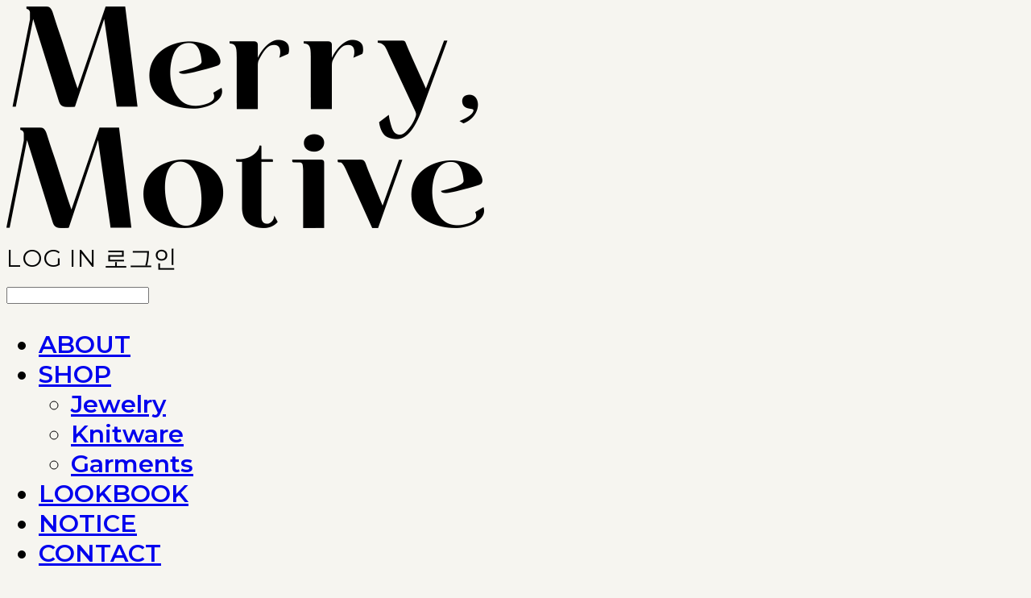

--- FILE ---
content_type: text/css; charset=UTF-8
request_url: https://contents.sixshop.com/uploadedFiles/68890/css/designSetting1768554670684.css
body_size: 20394
content:

@media screen and (min-width: 1400px) {#body:not(.mobile).entire-style-width-type-wide .site-division .row, #body:not(.mobile).customSection-width-type-wide .section-wrapper.custom-section .section:not(.widthNarrow):not(.widthNormal):not(.widthWide), #body:not(.mobile).productList-width-type-wide .section-wrapper.productList-section:not(.relatedProduct-section) .section, #body:not(.mobile).productListSlide-width-type-wide .section-wrapper.productListSlide-section:not(.relatedProduct-section) .section, #body:not(.mobile).board-lineup-width-type-wide .section-wrapper.board-section.boardLineup .section, #body:not(.mobile).board-lineup-width-type-wide .section-wrapper.boardProductReview-section.boardLineup .section, #body:not(.mobile).board-lineup-width-type-wide .section-wrapper.boardProductQna-section.boardLineup .section, #body:not(.mobile).board-grid-width-type-wide .section-wrapper.board-section.boardGrid .section, #body:not(.mobile).board-grid-width-type-wide .section-wrapper.boardProductReview-section.boardGrid .section, #body:not(.mobile).blog-grid-width-type-wide .section-wrapper.blog-section.blogGrid .section, #body:not(.mobile).systemPage-productDetail-width-type-wide .shopProductDetail .productDetail.wrapper, #body:not(.mobile) .section-wrapper .section.widthWide {max-width:2000px;padding-left:50px;padding-right:50px;}}.restrictedWrapper, body.editor, body.display, #body .container-background.background-color, #body .payment-background, .right-content .cke_contents, .right-content .cke_wysiwyg_div.cke_editable {background-color:#F6F5F0;}.designSettingElement.entire-background-color {background-color:#F6F5F0!important;}.productDetail.wrapper .reviewQna-info .boardInDetail.review .restrictedBoardPost.wrapper .content.field input[type=password] {background-color:#F6F5F0;}.siteHeader .row.row-main {padding-top:20px;padding-bottom:25px;}.siteHeader.borderBottom-use {border-bottom: 1px solid #000000;}.siteHeader .background-color {background-color:#F6F5F0;filter:alpha(opacity=100);opacity:1;}#body.desktop #headerLogo .site-logo, #body.desktop #headerLogo .site-logoImageWhenHeaderInHero {width:130px;}#body.desktop.header-style-effect-type-fixedAtTop .siteHeader.scrolled .background-color {background-color:#F6F5F0 !important;}#body.desktop.header-style-effect-type-fixedAtTop .siteHeader.scrolled.borderBottom-use {border-color:#000000 !important;}#headerLogo {color:#FFFFFF;}#headerLogo, #headerLogoInMobileMenu {font-family:Cabin, sans-serif;font-weight:400;letter-spacing:0em;font-style:normal;}#body.desktop #headerCustomerInMobileMenu {display: inline-block;}#body.mobile #headerCustomerInMobileMenu {display: inline-block;}#body.desktop #headerProductSearchInMobileMenu {display: inline-block;}#body.mobile #headerProductSearchInMobileMenu {display: inline-block;}#body.desktop #headerLogo {font-size:10px;}.designSettingElement.text-logoWithoutColor {font-family:Cabin, sans-serif;font-weight:400;letter-spacing:0em;}.site-element.headerMenuList {font-family:Maven Pro, sans-serif;font-weight:400;font-size:15px;letter-spacing:0.1em;}.slide-menu.site-element.headerMenuList {font-family:Montserrat, sans-serif;font-weight:600;font-size:30px;letter-spacing:0em;}.site-element.headerMenuList, .siteHeader .headerMenuHamburgerBar .systemIcon.menuIcon {color:#000000;}.site-element.headerMenuList .menu-navi {margin-right:30px;}#body.desktop .site-element.headerMenuList .menu-navi:hover > .menu-name {color:#6C7933;}.site-element.headerMenuList .menu-navi.now > .menu-name, .site-element.headerMenuList .menu-navi.now > .menu-opener {color:#6C7933!important;}.site-element.headerMenuList .menu-navi.menu-main .subMenuNaviList {background-color:#F6F5F0 !important;border-color:rgb(233,232,227) !important;}.siteHeader #headerCartAndCustomer, .siteHeader .row.row-search.mobile {color:#000000;}.siteHeader #headerCartAndCustomer, .siteHeader .row.desktop #headerCartAndCustomer .headerCart > * {font-size:15px;}.siteHeader .row.desktop #headerCartAndCustomer .headerCart {font-size: 0;margin-top:7.5px;margin-bottom:7.5px;}.siteHeader.layout-type-normal-double-center1 .row.row-main.desktop #headerCartAndCustomer .headerCart {margin-top:15px;}.siteHeader #headerCartAndCustomer, .site-element.headerMenuList #headerCustomerInMobileMenu {font-family:Montserrat, sans-serif;font-weight:400;letter-spacing:0.02em;}.headerProductSearch, #headerCartAndCustomer .headerCustomer, #headerCartAndCustomer #headerCart {margin-right:13px;}#headerCartAndCustomer .headerProductSearch:hover, #headerCartAndCustomer .headerCustomer:hover, #headerCartAndCustomer #headerCart:hover {color:#6C7933;}#headerCartAndCustomer .headerProductSearch.now, #headerCartAndCustomer .headerCustomer.now, #headerCartAndCustomer #headerCart.now {color:#6C7933 !important;}.headerSns {color:#363636;font-size:16px;}.headerSns .headerSns-icons {margin-left:10px;}.headerSns .headerSns-icons:hover {color:#83A36F;}#body.desktop.header-style-type-use-mobile-header .site-element.mobile.headerMenuList {background-color:#F4F3E8;filter:alpha(opacity=100);opacity:1;}#body.header-style-type-use-mobile-header .site-element.headerMenuList > .site-division-background-mobile-color {background-color:#F4F3E8;filter:alpha(opacity=100);opacity:1;}body.display #body.desktop.header-style-type-use-mobile-header div.document-background {background-color:#363636;}#body.desktop.header-style-type-use-mobile-header > div.document-background.sideMenuList-opened {filter:alpha(opacity=30);opacity:0.3;}.editor-home #body.header-style-type-use-mobile-header .site-element.headerMenuList .site-division-background-mobile2 {background-color:#363636;filter:alpha(opacity=30);opacity:0.3;}#body.desktop.header-style-type-use-mobile-header .site-element.headerMenuList #headerLogoInMobileMenu {color:#363636;font-size:30px;}#body.desktop.header-style-type-use-mobile-header #headerLogoInMobileMenu img.site-logo {width:70px;max-width:70px;}#body.desktop.header-style-type-use-mobile-header .site-element.headerMenuList #headerCustomerInMobileMenu {color:#363636;font-size:13px;}#body.desktop.header-style-type-use-mobile-header .site-element.headerMenuList #headerCustomerInMobileMenu.now {color:#6C7933 !important;}#body.desktop.header-style-type-use-mobile-header .site-element.headerMenuList #headerProductSearchInMobileMenu {color:#363636;}#body.desktop.header-style-type-use-mobile-header .site-element.headerMenuList.mobile .menu-navi {color:#363636;font-size:30px;}#body.desktop.header-style-type-use-mobile-header .site-element.headerMenuList.mobile .menu-navi.now > .menu-name, #body.desktop.header-style-type-use-mobile-header .site-element.headerMenuList.mobile .menu-navi.now > .menu-opener {color:#6C7933 !important;}#body.desktop.header-style-type-use-mobile-header .site-element.headerMenuList .headerSns.mobile {color:#363636;font-size:30px;}.row.row-main.desktop #headerCart {margin-right:0px !important;}.row.row-main.mobile #headerCart {margin-right:0px !important;}.hero-section .heroBackgroundDiv {background-color:#363636;opacity:0.15 !important;-ms-filter: alpha(opacity=15) !important;filter: alpha(opacity=15) !important;}#body.hero-style-type-custom .page-opened .hero-section, #body.hero-style-type-custom .onePageSubPage-opened .hero-section {color: #FFFFFF;}#body.hero-use.hero-header-position-headerInHero.hero-style-type-custom .siteHeader:not(.scrolled) #headerLogo, #body.hero-use.hero-header-position-headerInHero.hero-style-type-custom .siteHeader:not(.scrolled) #headerCart, #body.hero-use.hero-header-position-headerInHero.hero-style-type-custom .siteHeader:not(.scrolled) .headerMenuList:not(.slide-menu) .headerMenuListContents > .menu-navi > .menu-name, #body.hero-use.hero-header-position-headerInHero.hero-style-type-custom .siteHeader:not(.scrolled) .headerProductSearch, #body.hero-use.hero-header-position-headerInHero.hero-style-type-custom .siteHeader:not(.scrolled) .headerCustomer, #body.hero-use.hero-header-position-headerInHero.hero-style-type-custom .siteHeader:not(.scrolled) .headerSns .headerSns-icons, #body.hero-use.hero-header-position-headerInHero.hero-style-type-custom .siteHeader:not(.scrolled) .headerMenuHamburgerBar .ico-menu {color: #FFFFFF !important;}#body.hero-style-type-custom .hero-section .bx-pager-item .bx-pager-link {border: 2px solid #FFFFFF;}#body.hero-style-type-custom .hero-section .bx-pager-item .bx-pager-link.active {background-color: #FFFFFF;}#body.hero-style-type-custom .hero-section .bx-navigation .bx-prev, #body.hero-style-type-custom .hero-section .bx-navigation .bx-next  {border-top: 2px solid#FFFFFF;border-left: 2px solid#FFFFFF;}#body.desktop .hero-section .heroWrapper .heroCaption .heroCaptionContent .heroCaptionPosition {float: right; margin: auto 0;text-align:center;}#body.desktop .hero-section .heroWrapper .heroCaption .heroCaptionContent .heroCaptionPosition .heroCaptionWrapper {vertical-align: middle;padding-top:32px;padding-bottom:32px;}#body.mobile .hero-section .heroWrapper .heroCaption .heroCaptionContent .heroCaptionPosition {float: none; margin: 0 auto;text-align:center;}#body.mobile .hero-section .heroWrapper .heroCaption .heroCaptionContent .heroCaptionPosition .heroCaptionWrapper {vertical-align: bottom;padding-top:0px;padding-bottom:60px;}.hero-section .heroCaptionTitle {font-family:Gilda Display, serif !important;font-weight:400;font-size:36px;letter-spacing:0em;line-height:1.15em;}.hero-section .heroCaptionBody {font-family:Lato, sans-serif;font-weight:400;font-size:16px;letter-spacing:0.02em;line-height:1.15em;}#body.desktop .hero-section .heroCaption .heroCaptionBody {margin-top:5px;}#body.mobile .hero-section .heroCaption .heroCaptionBody {margin-top:5px;}.hero-section .heroCaptionButton {font-family:Lato, sans-serif;font-weight:700;font-size:15px;letter-spacing:0em;}#body.mobile .hero-section .heroCaptionButton {font-size:13px;}#body.button-type-normal .hero-section .heroCaptionButton {color:#363636 !important;background-color:#E3E3E3 !important;border-color:#E3E3E3 !important;}#body.button-type-outline[class*='hero-style-type'] .hero-section .heroCaptionButton {border-width:2px;}#body.button-type-outline .hero-section .heroCaptionButton {border-color: #363636;color: #363636;}#body.button-type-outline .hero-section .heroCaptionButton:hover {background-color: #363636;color: #fff;}#body.desktop .hero-section .heroCaption .heroCaptionButton {margin-top:0px;}#body.mobile .hero-section .heroCaption .heroCaptionButton {margin-top:10px;}#body.button-type-outline .item-wrapper.gallery .galleryCaption .galleryCaptionButton {border-width:2pxpx;}#body.desktop .section-wrapper.custom-section.sectionColumn-2 .section .customSectionColumn {width:calc(50% - 0px);}#body.desktop .section-wrapper.custom-section.sectionColumn-3 .section .customSectionColumn {width:calc(33.333333333333336% - 0px);}#body.desktop .section-wrapper.custom-section.sectionColumn-4 .section .customSectionColumn {width:calc(25% - 0px);}#body.desktop .section-wrapper.custom-section.sectionColumn-1to2 .section .customSectionColumn.column-1, .section-wrapper.custom-section.sectionColumn-2to1 .section .customSectionColumn.column-2 {width:calc(33.3% - 0px);}#body.desktop .section-wrapper.custom-section.sectionColumn-1to2 .section .customSectionColumn.column-2, .section-wrapper.custom-section.sectionColumn-2to1 .section .customSectionColumn.column-1 {width:calc(66.6% - 0px);}#body.desktop .section-wrapper.custom-section.sectionColumn-1to3 .section .customSectionColumn.column-1, .section-wrapper.custom-section.sectionColumn-3to1 .section .customSectionColumn.column-2 {width:calc(25% - 0px);}#body.desktop .section-wrapper.custom-section.sectionColumn-1to3 .section .customSectionColumn.column-2, .section-wrapper.custom-section.sectionColumn-3to1 .section .customSectionColumn.column-1 {width:calc(75% - 0px);}.section-wrapper.custom-section .section .customSectionColumn {margin-left:0px;margin-right:0px;}.item-wrapper.marqueeBanner {border-top: 1px solid#222222;border-bottom: 1px solid#222222;}.item-wrapper.marqueeBanner .item-element{height:35px !important;}.item-wrapper.marqueeBanner {background-color:#9BAD49;color:#222222;font-family:Arial;font-weight:400;font-size:15px;letter-spacing:0.02em;}.item-wrapper.marqueeBanner .marquee-text{padding-left:22.5px;padding-right:22.5px;padding-top:10px;padding-bottom:10px;}#body.desktop #headerCustomerSpeechBubble {font-family:Noto Sans KR;font-weight:Bold;font-size:11px;color:#fff;background-color:#222;border-radius:6px;letter-spacing:0em;line-height:1.5em;z-index: 51;}#body.desktop #headerCustomerSpeechBubble::before {border-bottom-color:#222;}#body.mobile #headerCustomerMobileSpeechBubble {font-family:Noto Sans KR;font-weight:Bold;font-size:10px;color:#fff;background-color:#222;border-radius:4px;letter-spacing:0em;line-height:1.5em;z-index: 51;}#body.mobile #headerCustomerMobileSpeechBubble::before {border-bottom-color:#222;}.item-wrapper.productList .productListWrapper.c-2 .shopProductWrapper {width:calc(50% - 5px);}.item-wrapper.productList .productListWrapper.c-3 .shopProductWrapper {width:calc(33.333333333333336% - 6.666666666666667px);}.item-wrapper.productList .productListWrapper.c-4 .shopProductWrapper {width:calc(25% - 7.5px);}.item-wrapper.productList .productListWrapper.c-5 .shopProductWrapper {width:calc(20% - 8px);}.item-wrapper.productList .productListWrapper.c-6 .shopProductWrapper {width:calc(16.666666666666668% - 8.333333333333334px);}.item-wrapper.productList .productListWrapper .productListPage .shopProductWrapper {margin-top:21px;margin-bottom:21px;margin-left:5px;margin-right:5px;}.item-wrapper.productList .shopProductWrapper .thumb.img {background-color:#F6F5F0;}.item-wrapper.productList .productListWrapper .thumbDiv {border-radius:0;}#body.productList-filterPosition-leftSide .item-wrapper.productList .filter-use .productListWrapper, #body.productList-filterPosition-rightSide .item-wrapper.productList .filter-use .productListWrapper {width:90%;}.item-wrapper.productList .productListFilterCollection {color:#363636;font-family:Montserrat, sans-serif;font-weight:500;font-size:13px;text-align:-webkit-left;}#body.productList-filterPosition-leftSide .item-wrapper.productList .productListFilterCollection, #body.productList-filterPosition-rightSide .item-wrapper.productList .productListFilterCollection{width:10%;}.item-wrapper.productList .productListFilterCollection {padding-right:0px;}.item-wrapper.productList .productListFilterCollection .productListFilter-navi {letter-spacing:0em;}#body.productList-filterPosition-top .item-wrapper.productList .productListFilterCollection .productListFilter-navi {margin-left:12.5px;margin-right:12.5px;}#body.productList-filter-style-type-all-pill .item-wrapper.productList .productListFilterCollection .productListFilter-navi {border:1px solid rgba(54,54,54,0.2);}#body.productList-filter-style-type-all-pill .item-wrapper.productList .productListFilterCollection .productListFilter-navi.now {border:1px solid #6C7933;background-color:#6C7933;color:#fff!important;}#body.productList-filter-style-type-select-pill .item-wrapper.productList .productListFilterCollection .productListFilter-navi.now {border:1px solid #6C7933;color:#6C7933;}#body.productList-filterPosition-leftSide .item-wrapper.productList .productListFilterCollection .productListFilter-navi, #body.productList-filterPosition-rightSide .item-wrapper.productList .productListFilterCollection .productListFilter-navi{margin-bottom:25px;}.item-wrapper.productList .productListFilterCollection .productListFilter-navi.now {color:#6C7933 !important;}#body.mobile.productList-filter-mobile-type-dropdown .item-wrapper.productList .productListFilterCollection .productListFilter-navi.now {color:#6C7933 !important;}#body.mobile.productList-filter-mobile-type-line-break .item-wrapper.productList .productListFilterCollection .productListFilterCollectionNavi {align-items:flex-start;}#body.mobile.productList-filter-mobile-type-line-break.productList-filter-style-type-underline .item-wrapper.productList .productListFilterCollection .productListFilterCollectionNavi .productListFilter-navi:not(.now) ,#body.mobile.productList-filter-mobile-type-line-break.productList-filter-style-type-select-pill .item-wrapper.productList .productListFilterCollection .productListFilterCollectionNavi .productListFilter-navi:not(.now) {padding-left: 0;}.item-wrapper.productList .productListWrapper .productListPage .shopProductWrapper .shopProductBackground {background-color:#F6F5F0;}#body.productList-textPosition-onImg:not(.mobile) .item-wrapper.productList .shopProductWrapper:hover .shopProductBackground {opacity:0 !important;-ms-filter: alpha(opacity=0) !important;filter: alpha(opacity=0) !important;}.item-wrapper.productList .productListWrapper .productListPage .shopProductWrapper .shopProductNameAndPriceDiv {text-align:center;}.item-wrapper.productList .productListWrapper .productListPage .shopProductWrapper .shopProduct.productName, .item-wrapper.productListSlide .productListWrapper .shopProductWrapper .shopProduct.productName, .designSettingElement.productName, #addToCartHeader #addToCartHeaderTitle {color:#000000;font-family:Gilda Display, serif;font-weight:400;letter-spacing:0.01em;}.item-wrapper.productList .productListWrapper .productListPage .shopProductWrapper .shopProduct.productName {font-size:15px;}.item-wrapper.productList .productListWrapper .productListPage .shopProductWrapper .shopProduct.price, .item-wrapper.productListSlide .productListWrapper .shopProductWrapper .shopProduct.price, .designSettingElement.price {color:#474747;font-family:Nunito, sans-serif;font-weight:400;letter-spacing:0em;}.item-wrapper.productList .productListWrapper .productListPage .shopProductWrapper .shopProduct.price {font-size:13px;}.productDiscountPriceSpan {color:#6C7933;}.item-wrapper.productList .productListWrapper .productListPage .shopProductWrapper .shopProduct.description, .item-wrapper.productListSlide .productListWrapper .shopProductWrapper .shopProduct.description {display:none;color:#888;font-family:Arial, sans-serif;font-weight:Normal;letter-spacing:0.01em;}.item-wrapper.productList .productListWrapper .productListPage .shopProductWrapper .shopProduct.description {font-size:14px;}#addToCartBody, #addToCartContent, #quantityAndAmountElem {color:#363636;font-family:Lato, sans-serif;}#productQuantityInputBox {font-family:Lato, sans-serif;}#addToCartFooter #addToCartBtnElem .error-msg-elem, #addToCartFooter #addToCartBtnElem .quantity-count-elem, #addToCartFooter #addToCartBtnElem .info-msg-elem {font-family:Lato, sans-serif;}#addToCartBody .basic-select, #addToCartBody .option-value, #addToCartContent .quantity-box, #addToCartContent .quantity-calc-box, #addToCartBody .option-select {border-color:#000000 !important;}.productListWrapper .product-cart-elem .ico-cart {display: inline;}.productListWrapper .product-cart-elem .ico-cart-border {display: none;}.productListWrapper .product-cart-elem .ico-bag {display: none;}.productListWrapper .product-cart-elem .ico-bag-border {display: none;}.item-wrapper.productList .productListWrapper .product-cart-elem,.item-wrapper.productListSlide .productListWrapper .product-cart-elem,#addToCartAtProductListElem #addToCartFooter .add-cart-button {background-color: transparent;border: 2px solid #363636;color:#363636;}.item-wrapper.productList .productListWrapper .product-cart-elem:hover,.item-wrapper.productListSlide .productListWrapper .product-cart-elem:hover {background-color:#363636;color:#fff;}.item-wrapper.productList .productListWrapper .product-review-elem {display:none !important;font-size:12px;}#body.mobile .item-wrapper.productList .productListWrapper .product-review-elem {display:none !important;font-size:10px;}.item-wrapper.productList .productListWrapper .product-cart-elem,.item-wrapper.productListSlide .productListWrapper .product-cart-elem,#addToCartAtProductListElem #addToCartFooter .add-cart-button {font-family:Lato, sans-serif;font-weight:700;letter-spacing:0em;}.item-wrapper.productList .productListWrapper .product-cart-elem,#addToCartAtProductListElem #addToCartFooter .add-cart-button {display:none !important;padding:12px 20px;font-size:12px;}#body.mobile .item-wrapper.productList .productListWrapper .product-cart-elem {display:none;padding:8px 12px;font-size:10px;}.item-wrapper.productList .productListWrapper .productListPage .shopProductWrapper .badgeWrapper .badge {font-size:10px;}#body.mobile .item-wrapper.productList .productListWrapper .productListPage .shopProductWrapper .badgeWrapper .badge {font-size:10px;}.item-wrapper.productList .productListWrapper .productListPage .shopProductWrapper .badgeWrapper .badge span {width:65px;height:25px;}#body.mobile .item-wrapper.productList .productListWrapper .productListPage .shopProductWrapper .badgeWrapper .badge span {width:60px;height:20px;}.item-wrapper.productList .productListWrapper .productListPage .shopProductWrapper .badgeWrapper .badge, .item-wrapper.productListSlide .productListWrapper .shopProductWrapper .badgeWrapper .badge {font-family:Rubik, sans-serif;font-weight:500;letter-spacing:0em;}.item-wrapper.productList .productListWrapper .productListPage .shopProductWrapper .badgeWrapper .badge {left:0px;top:0px;}#body.mobile .item-wrapper.productList .productListWrapper .productListPage .shopProductWrapper .badgeWrapper .badge {left:8px !important;top:8px !important;}.item-wrapper.productList .productListWrapper .productListPage .shopProductWrapper .badgeWrapper .badge.discountBadge span, .item-wrapper.productListSlide .productListWrapper .shopProductWrapper .badgeWrapper .badge.discountBadge span {background-color:#BA4E65;color:#fff;}.item-wrapper.productList .productListWrapper .productListPage .shopProductWrapper .badgeWrapper .badge.soldOutBadge span, .item-wrapper.productListSlide .productListWrapper .shopProductWrapper .badgeWrapper .badge.soldOutBadge span {background-color:#000000;color:#fff;}.item-wrapper.productList .productListWrapper .productListPage .shopProductWrapper .badgeWrapper .badge.newBadge span, .item-wrapper.productListSlide .productListWrapper .shopProductWrapper .badgeWrapper .badge.newBadge span {background-color:#6C7933;color:#fff;}.item-wrapper.productList .productListWrapper .productListPage .shopProductWrapper .badgeWrapper .badge.bestBadge span, .item-wrapper.productListSlide .productListWrapper .shopProductWrapper .badgeWrapper .badge.bestBadge span {background-color:#DB9730;color:#fff;}.item-wrapper.productList .productListWrapper .productListPage .shopProductWrapper .badgeWrapper .badge.mdpickBadge span, .item-wrapper.productListSlide .productListWrapper .shopProductWrapper .badgeWrapper .badge.mdpickBadge span {background-color:#DBC10B;color:#fff;}.item-wrapper.productList .productListWrapper .productListPage .shopProductWrapper .badgeWrapper .badge.customTextBadge span, .item-wrapper.productListSlide .productListWrapper .shopProductWrapper .badgeWrapper .badge.customTextBadge span {background-color:#603C7D;color:#fff;}.item-wrapper.productListSlide .thumbDiv {border-radius:0;}#body.productListSlide-textPosition-onImg:not(.mobile) .item-wrapper.productListSlide .shopProductWrapper:hover .shopProductBackground {opacity:0.8 !important;-ms-filter: alpha(opacity=80) !important;filter: alpha(opacity=80) !important;}.item-wrapper.productListSlide .productListWrapper .shopProductWrapper .shopProductNameAndPriceDiv {text-align:center;}.item-wrapper.productListSlide .productListWrapper .shopProductWrapper .shopProduct.productName {font-size:13px;}.element-section.productListSlide-section {padding-top:16px;padding-bottom:16px;}.item-wrapper.productListSlide .product-list-slide-section-name {font-family:Noto Sans KR;font-weight:700;font-size:20px;letter-spacing:0em;line-height:1.5em;color:#000;}.item-wrapper.productListSlide .product-list-slide-section-elem i {font-size:16px;letter-spacing:0em;line-height:1.5em;color:#000;}.item-wrapper.productListSlide .productListWrapper .shopProductWrapper .shopProduct.price {font-size:13px;}.item-wrapper.productListSlide .productListWrapper .shopProductWrapper .shopProduct.description {font-size:12px;}.item-wrapper.productListSlide .productListWrapper .product-cart-elem .ico-cart {display: inline;}.item-wrapper.productListSlide .productListWrapper .product-cart-elem .ico-cart-border {display: none;}.item-wrapper.productListSlide .productListWrapper .product-cart-elem .ico-bag {display: none;}.item-wrapper.productListSlide .productListWrapper .product-cart-elem .ico-bag-border {display: none;}.item-wrapper.productListSlide .productListWrapper .product-review-elem {display:none !important;font-size:12px;}#body.mobile .item-wrapper.productListSlide .productListWrapper .product-review-elem {display:none !important;font-size:10px;}.item-wrapper.productListSlide .productListWrapper .product-cart-elem {display:none !important;padding:12px 20px;font-size:12px;}#body.mobile .item-wrapper.productListSlide .productListWrapper .product-cart-elem {display:none;padding:8px 12px;font-size:10px;}.item-wrapper.productListSlide .productListWrapper .shopProductWrapper .badgeWrapper .badge {font-size:11px;}#body.mobile .item-wrapper.productListSlide .productListWrapper .shopProductWrapper .badgeWrapper .badge {font-size:10px;}.item-wrapper.productListSlide .productListWrapper .shopProductWrapper .badgeWrapper .badge span {width:80px;height:24px;}#body.mobile .item-wrapper.productListSlide .productListWrapper .shopProductWrapper .badgeWrapper .badge span {width:60px;height:20px;}.item-wrapper.productListSlide .bx-navigation {margin-top:-45.55px !important;}#body.mobile .item-wrapper.productListSlide .bx-navigation {margin-top:-42.3px !important;}#body.productListSlide-textPosition-onImg:not(.mobile) .item-wrapper.productListSlide .bx-navigation {margin-top:-15px !important;}.item-wrapper.productListSlide .productListWrapper .shopProductWrapper .badgeWrapper .badge {left:10px;top:0px;}#body.mobile .item-wrapper.productListSlide .productListWrapper .shopProductWrapper .badgeWrapper .badge {left:8px !important;top:8px !important;}.item-wrapper.productListSlide div.bx-navigation a {color:#222222;}.item-wrapper.productListSlide div.bx-navigation:hover a {color:#666666;}.item-wrapper.productListSlide .shopProductWrapper .thumb.img {background-color:#F6F5F0;}#body.board-grid-column-desktop-1 .item-wrapper.board.boardGrid .boardListDiv .boardPostWrapper, .item-wrapper.board.boardGrid .boardListDiv.c-1 .boardGridWrapper, .item-wrapper.boardProductReview.boardGrid .boardProductListDiv.c-1 .boardGridWrapper {width:calc(100% - 0px);}#body.board-grid-column-desktop-2 .item-wrapper.board.boardGrid .boardListDiv .boardPostWrapper, .item-wrapper.board.boardGrid .boardListDiv.c-2 .boardGridWrapper, .item-wrapper.boardProductReview.boardGrid .boardProductListDiv.c-2 .boardGridWrapper {width:calc(50% - 7.5px);}#body.board-grid-column-desktop-3 .item-wrapper.board.boardGrid .boardListDiv .boardPostWrapper, .item-wrapper.board.boardGrid .boardListDiv.c-3 .boardGridWrapper, .item-wrapper.boardProductReview.boardGrid .boardProductListDiv.c-3 .boardGridWrapper {width:calc(33.333333333333336% - 10px);}#body.board-grid-column-desktop-4 .item-wrapper.board.boardGrid .boardListDiv .boardPostWrapper, .item-wrapper.board.boardGrid .boardListDiv.c-4 .boardGridWrapper, .item-wrapper.boardProductReview.boardGrid .boardProductListDiv.c-4 .boardGridWrapper {width:calc(25% - 11.25px);}#body.board-grid-column-desktop-5 .item-wrapper.board.boardGrid .boardListDiv .boardPostWrapper, .item-wrapper.board.boardGrid .boardListDiv.c-5 .boardGridWrapper, .item-wrapper.boardProductReview.boardGrid .boardProductListDiv.c-5 .boardGridWrapper {width:calc(20% - 12px);}#body.board-grid-column-desktop-6 .item-wrapper.board.boardGrid .boardListDiv .boardPostWrapper, .item-wrapper.board.boardGrid .boardListDiv.c-6 .boardGridWrapper, .item-wrapper.boardProductReview.boardGrid .boardProductListDiv.c-6 .boardGridWrapper {width:calc(16.666666666666668% - 12.5px);}.item-wrapper.board.boardGrid .boardWrapper .boardListDiv .boardPostWrapper .boardCaptionPosition, .item-wrapper.boardProductReview.boardGrid .boardProductWrapper .boardProductListDiv .boardPostWrapper .boardCaptionPosition {text-align:left;}.item-wrapper.board.boardGrid .boardWrapper .boardListDiv .boardPostWrapper .boardCaptionTitle, .item-wrapper.boardProductReview.boardGrid .boardProductWrapper .boardProductListDiv .boardPostWrapper .boardCaptionTitle {color:#363636;font-family:Montserrat, sans-serif;font-weight:400;font-size:13px;letter-spacing:0em;}.item-wrapper.board.boardGrid .boardWrapper .boardListDiv .boardPostWrapper .boardCaptionBody, .item-wrapper.boardProductReview.boardGrid .boardProductWrapper .boardProductListDiv .boardPostWrapper .boardCaptionBody {color:#666666;font-family:Lato, sans-serif;font-weight:400;font-size:11px;letter-spacing:0em;}.item-wrapper.board.boardGrid .boardWrapper .boardListDiv .boardGridWrapper, .item-wrapper.boardProductReview.boardGrid .boardProductWrapper .boardProductListDiv .boardGridWrapper {margin-top:20px;margin-bottom:20px;margin-left:7.5px;margin-right:7.5px;}.item-wrapper.blogGrid .blogWrapper.c-2 .blogPostWrapper {width:calc(50% - 20px);}.item-wrapper.blogGrid .blogWrapper.c-3 .blogPostWrapper {width:calc(33.333333333333336% - 26.666666666666668px);}.item-wrapper.blogGrid .blogWrapper.c-4 .blogPostWrapper {width:calc(25% - 30px);}.item-wrapper.blogGrid .blogWrapper.c-5 .blogPostWrapper {width:calc(20% - 32px);}.item-wrapper.blogGrid .blogWrapper.c-6 .blogPostWrapper {width:calc(16.666666666666668% - 33.333333333333336px);}.item-wrapper.blog.blogGrid .blogWrapper .blogPostWrapper {text-align:center;margin-top:50px;margin-bottom:50px;margin-left:20px;margin-right:20px;}.item-wrapper.blog.blogGrid .blogWrapper .blogPostWrapper .blogPost.title {color:#222222;font-family:Playfair Display, serif;font-weight:400;font-size:18px;letter-spacing:0.02em;}.item-wrapper.blog.blogGrid .blogWrapper .blogPostWrapper .blogPost.date {color:#666666;font-family:Lato, sans-serif;font-weight:400;font-size:13px;letter-spacing:0.02em;}.item-wrapper.blog.blogStack .blogSidebar .blogFilter-navi.now {color:#999999;}#body.blogGrid-filterPosition-leftSide .item-wrapper.blogGrid .filter-use .blogWrapper, #body.blogGrid-filterPosition-rightSide .item-wrapper.blogGrid .filter-use .blogWrapper {width:85%;}.item-wrapper.blogGrid .blogFilterCollection {color:#AAAAAA;font-family:Lato, sans-serif;font-weight:400;font-size:16px;text-align:center;}#body.blogGrid-filterPosition-leftSide .item-wrapper.blogGrid .filter-use .blogFilterCollection, #body.blogGrid-filterPosition-rightSide .item-wrapper.blogGrid .filter-use .blogFilterCollection {width:15%;}.item-wrapper.blogGrid .blogFilterCollection {padding-right:100px;}.item-wrapper.blogGrid .blogFilterCollection .blogFilter-navi {letter-spacing:0em;}#body.blogGrid-filterPosition-top .item-wrapper.blogGrid .blogFilterCollection .blogFilter-navi {margin-left:15px;margin-right:15px;}#body.blogGrid-filterPosition-leftSide .item-wrapper.blogGrid .blogFilterCollection .blogFilter-navi, #body.blogGrid-filterPosition-rightSide .item-wrapper.blogGrid .blogFilterCollection .blogFilter-navi {margin-bottom:30px;}.item-wrapper.blogGrid .blogFilterCollection .blogFilter-navi.now {color:#222222 !important;}.item-wrapper.review .review-wrapper .review-content {font-family:Noto Sans KR, sans-serif;font-weight:500;letter-spacing:-0.02em;line-height:1.6em;}.item-wrapper.review .review-wrapper .review-writer {font-family:Noto Sans KR, sans-serif;font-weight:400;letter-spacing:0em;}.item-wrapper.button .item-element {font-family:Lato, sans-serif;font-weight:700;letter-spacing:0em;}#body.button-type-normal .item-wrapper.button .item-element {color:#363636;background-color:#E3E3E3;border: 2px solid #E3E3E3;}#body.button-type-outline .item-wrapper.button .item-element {color:#363636;background-color:transparent;border: 2px solid #363636;}#body.button-type-outline .item-wrapper.button .item-element:hover {color:#fff;background-color:#363636;}#body.button-type-outline .item-wrapper.customForm .item-element .customFormSubmitButton:not(.button-type-normal) {border-width: 2pxpx;}.item-wrapper.button .item-element, .item-wrapper.review .review-button {font-size:13px;}#body.mobile .item-wrapper.button .item-element, #body.mobile .item-wrapper.review .review-button {font-size:13px;}#body .section .item-wrapper.customIcons .customIcons-icon{color:#363636;font-size:24px;}#body .section .item-wrapper.customIcons .customIcons-icon:hover {color:#6C7933;}.paginationDiv {color:#222222;font-family:Lato, sans-serif;font-weight:400;font-size:16px;}.paginationDiv .paginationNo-navi {margin-left:5px;margin-right:5px;}.paginationDiv .paginationNo-navi.now {color:#6C7933 !important;}.designSettingElement.pagination_div {color:#222222;font-family:Lato, sans-serif;font-weight:400;}.designSettingElement.pagination_div .pagination_selected {color:#6C7933 !important;}#body #topButton {color:#FFFFFF;background-color:#363636;}#body #topButtonArea.active div#topButton{filter:alpha(opacity=80);opacity:0.8;}#body.moveTopBtn-border-use #topButton {border-color:#FFFFFF;}.item-wrapper.gallery .galleryCaptionTitle, .lightbox .galleryLightboxTitle {font-family:Gilda Display, serif;font-weight:400;letter-spacing:0em;line-height:1.7em !important;}.item-wrapper.gallery .galleryCaptionBody, .lightbox .galleryLightboxBody {font-family:Montserrat, sans-serif;font-weight:400;letter-spacing:0em;line-height:1em !important;}#siteFooter .row.row-main {color:#363636;padding-top:30px;padding-bottom:30px;}#siteFooter .background-color {background-color:#F6F5F0;}#siteFooter.borderTop-use .background-color {border-top: 1px solid #363636;}#siteFooter #footerMenuList, #siteFooter.layout-type-align-center1 #footerSystemMenuList {font-family:Montserrat, sans-serif;font-weight:400;font-size:10px;letter-spacing:0em;}#siteFooter #footerMenuList .menu-navi:hover > .menu-name, #siteFooter.layout-type-align-center1 #footerSystemMenuList .menu-navi:hover > .menu-name, #siteFooter #footerSns .footerSns-icons:hover {color:#363636;}#siteFooter #footerCompanyInfo, #siteFooter #footerEscrow, #siteFooter.layout-type-align-bothSide1 #footerSystemMenuList {font-family:Montserrat, sans-serif;font-weight:400;font-size:10px;letter-spacing:0em;line-height:2em;}#siteFooter #footerSns {font-size:20px;}#siteFooter #footerCopyright {font-family:Montserrat, sans-serif;font-weight:500;font-size:10px;letter-spacing:0em;}.shopProductDetail.wrapper #productDetail .top-info .content.mainImg {width:50%;}.shopProductDetail.wrapper #productDetail .top-info .content.info {width:42%;margin-left:8%;margin-right:0;text-align:left;padding-top:5px;}.shopProductDetail.wrapper #productDetail .content.info .row {margin-bottom:30px;}.shopProductDetail.wrapper #productDetail .content.info .row.selectOptions {margin-left:-30px;}.shopProductDetail.wrapper #productDetail .content.info .row.selectOptions .productOption {display:inline-block;margin-bottom:30px;margin-left:30px;}.shopProductDetail.wrapper #productDetail .miniCart-wrapper .miniCart-product-info {padding-top:30px;padding-bottom:30px;}.shopProductDetail.wrapper #productDetail .product-order-summary-info {padding-top:30px;padding-bottom:30px;}.shopProductDetail.wrapper #productDetail .miniCart-wrapper .miniCart-total-price-wrapper {margin-top:30px;}.shopProductDetail.wrapper #productDetail .row.name {font-size:33px;}.shopProductDetail.wrapper #productDetail .row.price, .shopProductDetail.wrapper #productDetail .top-info #shopProductAlternativeMsgDiv {font-size:17px;}.shopProductDetail.wrapper #productDetail .content.info #shopProductCaptionDiv {font-size:14px;}.shopProductDetail.wrapper #productDetail .top-info .content.mainImg.productImgType_thumbnails #shopProductImgsThumbDiv {text-align:left;}.shopProductDetail.wrapper #productDetail .top-info .content.mainImg.productImgType_thumbnails #shopProductImgsThumbDiv {margin-top:20px;margin-right:-20px;margin-left:0;}.shopProductDetail.wrapper #productDetail .top-info .content.mainImg.productImgType_thumbnails #shopProductImgsThumbDiv .sub.img {width:130px;margin-right:20px;margin-left:0;margin-bottom:20px;}.shopProductDetail.wrapper #productDetail .top-info .content.mainImg.productImgType_stack #shopProductImgsMainDiv .shopProductImgMainWrapper.type_stack {margin-bottom:16px;}.productDetail.wrapper .reviewQna-info .boardInDetail #boardProductReviewTopBoxTextElem {font-size:13px;background-color:#f0f0f0!important;color:#222;text-align:center!important;}#body.mobile .productDetail.wrapper .reviewQna-info .boardInDetail #boardProductReviewTopBoxTextElem {font-size:12px;}.productDetail.wrapper div.bottom-info, #body.systemPage-productDetail-reviewQna-width-type-syncWithProductDetailBottomInfo .productDetail.wrapper div.reviewQna-info, #body.systemPage-productDetail-relatedProduct-width-type-syncWithProductDetailBottomInfo .productDetail.wrapper div.relatedProductList-info{max-width:1032px;}#reviewBoardPost #productReviewList .product-review-head .best-review-badge {background-color:#363636;color:#fff;}.productDetail.wrapper div#productDetailNavigation .productDetailNaviContent, #productDescriptionWrapper.right-content span.cke_top, #productDescriptionWrapper div.cke_wysiwyg_div.cke_editable{max-width:1000px;}.productDetail.wrapper div#productDetailNavigation, .shopProductDetail.wrapper #productDetail .bottom-info, .shopProductDetail.wrapper #productDetail .reviewQna-info .boardInDetail, .shopProductDetail.wrapper #productDetail .relatedProductList-info, .shopProductDetail.wrapper #productDetail.relatedProductPosition_underProductDescriptionHeader .bottom-info #productDescriptionDetailPage, .shopProductDetail.wrapper #productDetail.relatedProductPosition_aboveProductDescriptionFooter .bottom-info #productCommonFooter {padding-top:100px;}.shopProductDetail.wrapper #productDetail.relatedProductPosition_underProductDescriptionHeader .bottom-info #productCommonHeader, .shopProductDetail.wrapper #productDetail.relatedProductPosition_aboveProductDescriptionFooter .bottom-info #productDescriptionDetailPage {padding-bottom:100px;}.shopProductDetail.wrapper #productDetail .reviewQna-info .boardProductListTitle, .shopProductDetail.wrapper #productDetail .relatedProductList-info .designSettingElement.text-title{font-size:16px;text-align:left;}.productDetail.wrapper div#productDetailNavigation .productDetailNaviWrap.fixedTop{border-left:0px solid #000000;border-right:0px solid #000000;}.productDetail.wrapper div#productDetailNavigation .productDetailNaviContent .menu-navi{max-width:120px;color:#555555;font-size:15px;}.productDetail.wrapper div#productDetailNavigation .productDetailNaviContent .menu-navi.now{color:#555555;}.productDetail.wrapper div#productDetailNavigation .productDetailNaviContent{border-color:#555555;}.relatedProductItemWrapper.item-wrapper.productList .relatedProductListWrapper.productListWrapper.c-2 .shopProductWrapper {width:calc(50% - 8px);}.relatedProductItemWrapper.item-wrapper.productList .relatedProductListWrapper.productListWrapper.c-3 .shopProductWrapper {width:calc(33.333333333333336% - 10.666666666666666px);}.relatedProductItemWrapper.item-wrapper.productList .relatedProductListWrapper.productListWrapper.c-4 .shopProductWrapper {width:calc(25% - 12px);}.relatedProductItemWrapper.item-wrapper.productList .relatedProductListWrapper.productListWrapper.c-5 .shopProductWrapper {width:calc(20% - 12.8px);}.relatedProductItemWrapper.item-wrapper.productList .relatedProductListWrapper.productListWrapper.c-6 .shopProductWrapper {width:calc(16.666666666666668% - 13.333333333333334px);}.relatedProductItemWrapper.item-wrapper.productList .relatedProductListWrapper.productListWrapper .productListPage .shopProductWrapper {margin-top:8px;margin-bottom:8px;margin-left:8px;margin-right:8px;}.relatedProductList-info .item-wrapper.relatedProductItemWrapper .relatedProductListItemElement .relatedProductListWrapper .shopProductWrapper .shopProduct.productName {font-size:15px !important;}.relatedProductList-info .item-wrapper.relatedProductItemWrapper .relatedProductListItemElement .relatedProductListWrapper .shopProductWrapper .shopProduct.price {font-size:13px !important;}.relatedProductList-info .item-wrapper.relatedProductItemWrapper .relatedProductListItemElement .relatedProductListWrapper .shopProductWrapper .badgeWrapper .badge span {width:60px;height:24px;}#body.mobile .relatedProductList-info .item-wrapper.relatedProductItemWrapper .relatedProductListItemElement .relatedProductListWrapper .shopProductWrapper .badgeWrapper .badge span {width:60px;height:20px;}.relatedProductList-info .item-wrapper.relatedProductItemWrapper .relatedProductListItemElement .relatedProductListWrapper .shopProductWrapper .badgeWrapper .badge {left:0px;top:0px;}#body.mobile .relatedProductList-info .item-wrapper.relatedProductItemWrapper .relatedProductListItemElement .relatedProductListWrapper .shopProductWrapper .badgeWrapper .badge {left:8px !important;top:8px !important;}.shopProductDetail.wrapper #productDetail .relatedProductList-info .item-wrapper.relatedProductItemWrapper .relatedProductListItemElement .relatedProductListWrapper .shopProductWrapper .badgeWrapper .badge {font-size:10px !important;}#body.mobile .shopProductDetail.wrapper #productDetail .relatedProductList-info .item-wrapper.relatedProductItemWrapper .relatedProductListItemElement .relatedProductListWrapper .shopProductWrapper .badgeWrapper .badge {font-size:10px !important;}.relatedProductItemWrapper.item-wrapper.productListSlide div.bx-navigation a {color:#000;}.relatedProductItemWrapper.item-wrapper.productListSlide div.bx-navigation:hover a {color:#000;}.relatedProductItemWrapper.item-wrapper.productListSlide .bx-navigation {margin-top:-48.25px !important;}#body.mobile .relatedProductItemWrapper.item-wrapper.productListSlide .bx-navigation {margin-top:-44.400000000000006px !important;}#cart .header .title {font-size:28px!important;}#body.mobile #cart .header .title {font-size:20px!important;}#btn_orderProducts {font-size:14px!important;}#body.mobile #btn_orderProducts {font-size:14px!important;}#login .designSettingElement.text-title .title {font-size:20px!important;}#body.mobile #login .designSettingElement.text-title .title {font-size:16px!important;}#login .designSettingElement.text-title {text-align:left;}#login #btn_login {font-size:14px!important;}#login #btn_join {font-size:14px!important;}#signup .signup .header .title {font-size:20px!important;}#body.mobile #signup .signup .header .title {font-size:16px!important;}#signup .signup #signupButton {font-size:14px!important;}#body.mobile #signup .signup #signupButton {font-size:14px!important;}#signup .signup .header {text-align:left;}@media screen and (max-width: 640px) {#body.header-style-effect-mobile-type-fixedAtTop .siteHeader.scrolled .background-color {background-color:#F6F5F0 !important;}#body.header-style-effect-mobile-type-fixedAtTop .siteHeader.scrolled.borderBottom-use {border-color:#000000 !important;}#body #headerLogo.headerLogo {font-size:17px;}#body #headerLogo img.site-logo, #body #headerLogo img.site-logoImageWhenHeaderInHero {width:80px;max-width:80px;}}.editor #body.mobile.header-style-effect-mobile-type-fixedAtTop .siteHeader.scrolled .background-color {background-color:#F6F5F0 !important;}.editor #body.mobile.header-style-effect-mobile-type-fixedAtTop .siteHeader.scrolled.borderBottom-use {border-color:#000000 !important;}.editor #body.mobile #headerLogo.headerLogo {font-size:17px;}.editor #body.mobile #headerLogo img.site-logo, .editor #body.mobile #headerLogo img.site-logoImageWhenHeaderInHero {width:80px;max-width:80px;}@media screen and (min-width: 641px) {body:not(.editor) #body.header-style-effect-type-fixedAtTop .siteHeader.placeholder {width:calc(100% + 0px);margin-left:-0px;margin-right:-0px;}}.editor #body.desktop.header-style-effect-type-fixedAtTop .siteHeader.placeholder {width:calc(100% + 0px);margin-left:-0px;margin-right:-0px;}@media screen and (max-width: 640px) {#body.hero-header-position-headerOnHero.hero-size-type-heightRelative.hero-indexPage-height-mobile-type-twoFifths.indexPage-opened:not(.siteHeader-notUse) .hero-section,#body.hero-header-position-headerOnHero.hero-size-type-heightRelative.hero-otherPages-height-mobile-type-twoFifths:not(.siteHeader-notUse):not(.indexPage-opened) .hero-section {height: calc(40vh - 52px)}#body.hero-header-position-headerOnHero.hero-size-type-heightRelative.hero-indexPage-height-mobile-type-half.indexPage-opened:not(.siteHeader-notUse) .hero-section,#body.hero-header-position-headerOnHero.hero-size-type-heightRelative.hero-otherPages-height-mobile-type-half:not(.siteHeader-notUse):not(.indexPage-opened) .hero-section {height: calc(50vh - 52px)}#body.hero-header-position-headerOnHero.hero-size-type-heightRelative.hero-indexPage-height-mobile-type-twoThirds.indexPage-opened:not(.siteHeader-notUse) .hero-section,#body.hero-header-position-headerOnHero.hero-size-type-heightRelative.hero-otherPages-height-mobile-type-twoThirds:not(.siteHeader-notUse):not(.indexPage-opened) .hero-section {height: calc(66.67vh - 52px)}#body.hero-header-position-headerOnHero.hero-size-type-heightRelative.hero-indexPage-height-mobile-type-fullScreen.indexPage-opened:not(.siteHeader-notUse) .hero-section,#body.hero-header-position-headerOnHero.hero-size-type-heightRelative.hero-otherPages-height-mobile-type-fullScreen:not(.siteHeader-notUse):not(.indexPage-opened) .hero-section {height: calc(100vh - 52px)}.item-wrapper.productList .productListWrapper.c-1 .productListPage .shopProductWrapper .badgeWrapper .badge, .item-wrapper.productListSlide .productListWrapper.c-1 .shopProductWrapper .badgeWrapper .badge, .relatedProductList-info .item-wrapper.relatedProductItemWrapper .relatedProductListItemElement .relatedProductListWrapper.c-1 .shopProductWrapper .badgeWrapper .badge {left:0px;top:0px;}.item-wrapper.productList .productListWrapper:not(.c-1) .productListPage .shopProductWrapper .badgeWrapper .badge, .item-wrapper.productListSlide .productListWrapper:not(.c-1) .shopProductWrapper .badgeWrapper .badge, .relatedProductList-info .item-wrapper.relatedProductItemWrapper .relatedProductListItemElement .relatedProductListWrapper:not(.c-1) .shopProductWrapper .badgeWrapper .badge {left:0px;top:0px;}#body div#topButtonArea {display:inline-block;right:16px;bottom:63px;}}.editor #body.mobile.hero-header-position-headerOnHero.hero-size-type-heightRelative.hero-indexPage-height-mobile-type-twoFifths.indexPage-opened:not(.siteHeader-notUse) .hero-section,.editor #body.mobile.hero-header-position-headerOnHero.hero-size-type-heightRelative.hero-otherPages-height-mobile-type-twoFifths:not(.siteHeader-notUse):not(.indexPage-opened) .hero-section {height: 204px !important}.editor #body.mobile.hero-header-position-headerOnHero.hero-size-type-heightRelative.hero-indexPage-height-mobile-type-half.indexPage-opened:not(.siteHeader-notUse) .hero-section,.editor #body.mobile.hero-header-position-headerOnHero.hero-size-type-heightRelative.hero-otherPages-height-mobile-type-half:not(.siteHeader-notUse):not(.indexPage-opened) .hero-section {height: 268px !important}.editor #body.mobile.hero-header-position-headerOnHero.hero-size-type-heightRelative.hero-indexPage-height-mobile-type-twoThirds.indexPage-opened:not(.siteHeader-notUse) .hero-section,.editor #body.mobile.hero-header-position-headerOnHero.hero-size-type-heightRelative.hero-otherPages-height-mobile-type-twoThirds:not(.siteHeader-notUse):not(.indexPage-opened) .hero-section {height: 374.6666666666667px !important}.editor #body.mobile.hero-header-position-headerOnHero.hero-size-type-heightRelative.hero-indexPage-height-mobile-type-fullScreen.indexPage-opened:not(.siteHeader-notUse) .hero-section,.editor #body.mobile.hero-header-position-headerOnHero.hero-size-type-heightRelative.hero-otherPages-height-mobile-type-fullScreen:not(.siteHeader-notUse):not(.indexPage-opened) .hero-section {height: 588px !important}.editor #body.mobile .item-wrapper.productList .productListWrapper.c-1 .productListPage .shopProductWrapper .badgeWrapper .badge, .editor #body.mobile .item-wrapper.productListSlide .productListWrapper.c-1 .shopProductWrapper .badgeWrapper .badge, .editor #body.mobile .relatedProductList-info .item-wrapper.relatedProductItemWrapper .relatedProductListItemElement .relatedProductListWrapper.c-1 .shopProductWrapper .badgeWrapper .badge {left:0px;top:0px;}.editor #body.mobile .item-wrapper.productList .productListWrapper:not(.c-1) .productListPage .shopProductWrapper .badgeWrapper .badge, .editor #body.mobile .item-wrapper.productListSlide .productListWrapper:not(.c-1) .shopProductWrapper .badgeWrapper .badge, .editor #body.mobile .relatedProductList-info .item-wrapper.relatedProductItemWrapper .relatedProductListItemElement .relatedProductListWrapper:not(.c-1) .shopProductWrapper .badgeWrapper .badge {left:0px;top:0px;}.editor #body.mobile #topButtonArea {display:inline-block;right:calc(50% + -164px);bottom:calc(50vh + -227px);}@media screen and (min-width: 641px) {#body.hero-header-position-headerOnHero.hero-size-type-heightRelative.hero-indexPage-height-type-twoFifths.indexPage-opened:not(.siteHeader-notUse):not(.headerSnsNotUse) .siteHeader[class*=' layout-type-normal-single-'] ~ div .hero-section,#body.hero-header-position-headerOnHero.hero-size-type-heightRelative.hero-otherPages-height-type-twoFifths:not(.siteHeader-notUse):not(.indexPage-opened):not(.headerSnsNotUse) .siteHeader[class*=' layout-type-normal-single-'] ~ div .hero-section {height: calc(40vh - 77px)}#body.hero-header-position-headerOnHero.hero-size-type-heightRelative.hero-indexPage-height-type-twoFifths.indexPage-opened.cartNotUse.productSearchNotUse.customerMenuNotUse:not(.siteHeader-notUse):not(.headerSnsNotUse) .siteHeader[class*=' layout-type-normal-single-'] ~ div .hero-section,#body.hero-header-position-headerOnHero.hero-size-type-heightRelative.hero-otherPages-height-type-twoFifths.cartNotUse.productSearchNotUse.customerMenuNotUse:not(.siteHeader-notUse):not(.headerSnsNotUse):not(.indexPage-opened) .siteHeader[class*=' layout-type-normal-single-'] ~ div .hero-section {height: calc(40vh - 77px)}#body.hero-header-position-headerOnHero.hero-size-type-heightRelative.hero-indexPage-height-type-twoFifths.headerSnsNotUse.indexPage-opened:not(.siteHeader-notUse) .siteHeader[class*=' layout-type-normal-single-'] ~ div .hero-section,#body.hero-header-position-headerOnHero.hero-size-type-heightRelative.hero-otherPages-height-type-twoFifths.headerSnsNotUse:not(.siteHeader-notUse):not(.indexPage-opened) .siteHeader[class*=' layout-type-normal-single-'] ~ div .hero-section {height: calc(40vh - 75px)}#body.hero-header-position-headerOnHero.hero-size-type-heightRelative.hero-indexPage-height-type-twoFifths.cartNotUse.productSearchNotUse.customerMenuNotUse.headerSnsNotUse.indexPage-opened:not(.siteHeader-notUse) .siteHeader[class*=' layout-type-normal-single-'] ~ div .hero-section,#body.hero-header-position-headerOnHero.hero-size-type-heightRelative.hero-otherPages-height-type-twoFifths.cartNotUse.productSearchNotUse.customerMenuNotUse.headerSnsNotUse:not(.siteHeader-notUse):not(.indexPage-opened) .siteHeader[class*=' layout-type-normal-single-'] ~ div .hero-section {height: calc(40vh - 75px)}#body.hero-header-position-headerOnHero.hero-size-type-heightRelative.hero-indexPage-height-type-half.indexPage-opened:not(.siteHeader-notUse):not(.headerSnsNotUse) .siteHeader[class*=' layout-type-normal-single-'] ~ div .hero-section,#body.hero-header-position-headerOnHero.hero-size-type-heightRelative.hero-otherPages-height-type-half:not(.siteHeader-notUse):not(.indexPage-opened):not(.headerSnsNotUse) .siteHeader[class*=' layout-type-normal-single-'] ~ div .hero-section {height: calc(50vh - 77px)}#body.hero-header-position-headerOnHero.hero-size-type-heightRelative.hero-indexPage-height-type-half.indexPage-opened.cartNotUse.productSearchNotUse.customerMenuNotUse:not(.siteHeader-notUse):not(.headerSnsNotUse) .siteHeader[class*=' layout-type-normal-single-'] ~ div .hero-section,#body.hero-header-position-headerOnHero.hero-size-type-heightRelative.hero-otherPages-height-type-half.cartNotUse.productSearchNotUse.customerMenuNotUse:not(.siteHeader-notUse):not(.headerSnsNotUse):not(.indexPage-opened) .siteHeader[class*=' layout-type-normal-single-'] ~ div .hero-section {height: calc(50vh - 77px)}#body.hero-header-position-headerOnHero.hero-size-type-heightRelative.hero-indexPage-height-type-half.indexPage-opened.headerSnsNotUse:not(.siteHeader-notUse) .siteHeader[class*=' layout-type-normal-single-'] ~ div .hero-section,#body.hero-header-position-headerOnHero.hero-size-type-heightRelative.hero-otherPages-height-type-half.headerSnsNotUse:not(.siteHeader-notUse):not(.indexPage-opened) .siteHeader[class*=' layout-type-normal-single-'] ~ div .hero-section {height: calc(50vh - 75px)}#body.hero-header-position-headerOnHero.hero-size-type-heightRelative.hero-indexPage-height-type-half.indexPage-opened.cartNotUse.productSearchNotUse.customerMenuNotUse.headerSnsNotUse:not(.siteHeader-notUse) .siteHeader[class*=' layout-type-normal-single-'] ~ div .hero-section,#body.hero-header-position-headerOnHero.hero-size-type-heightRelative.hero-otherPages-height-type-half.cartNotUse.productSearchNotUse.customerMenuNotUse.headerSnsNotUse:not(.siteHeader-notUse):not(.indexPage-opened) .siteHeader[class*=' layout-type-normal-single-'] ~ div .hero-section {height: calc(50vh - 75px)}#body.hero-header-position-headerOnHero.hero-size-type-heightRelative.hero-indexPage-height-type-twoThirds.indexPage-opened:not(.siteHeader-notUse):not(.headerSnsNotUse) .siteHeader[class*=' layout-type-normal-single-'] ~ div .hero-section,#body.hero-header-position-headerOnHero.hero-size-type-heightRelative.hero-otherPages-height-type-twoThirds:not(.indexPage-opened):not(.siteHeader-notUse):not(.headerSnsNotUse) .siteHeader[class*=' layout-type-normal-single-'] ~ div .hero-section {height: calc(66.67vh - 77px)}#body.hero-header-position-headerOnHero.hero-size-type-heightRelative.hero-indexPage-height-type-twoThirds.indexPage-opened.cartNotUse.productSearchNotUse.customerMenuNotUse:not(.siteHeader-notUse):not(.headerSnsNotUse) .siteHeader[class*=' layout-type-normal-single-'] ~ div .hero-section,#body.hero-header-position-headerOnHero.hero-size-type-heightRelative.hero-otherPages-height-type-twoThirds.cartNotUse.productSearchNotUse.customerMenuNotUse:not(.siteHeader-notUse):not(.headerSnsNotUse):not(.indexPage-opened) .siteHeader[class*=' layout-type-normal-single-'] ~ div .hero-section {height: calc(66.67vh - 77px)}#body.hero-header-position-headerOnHero.hero-size-type-heightRelative.hero-indexPage-height-type-twoThirds.indexPage-opened.headerSnsNotUse:not(.siteHeader-notUse) .siteHeader[class*=' layout-type-normal-single-'] ~ div .hero-section,#body.hero-header-position-headerOnHero.hero-size-type-heightRelative.hero-otherPages-height-type-twoThirds.headerSnsNotUse:not(.siteHeader-notUse):not(.indexPage-opened) .siteHeader[class*=' layout-type-normal-single-'] ~ div .hero-section {height: calc(66.67vh - 75px)}#body.hero-header-position-headerOnHero.hero-size-type-heightRelative.hero-indexPage-height-type-twoThirds.indexPage-opened.cartNotUse.productSearchNotUse.customerMenuNotUse.headerSnsNotUse:not(.siteHeader-notUse) .siteHeader[class*=' layout-type-normal-single-'] ~ div .hero-section,#body.hero-header-position-headerOnHero.hero-size-type-heightRelative.hero-otherPages-height-type-twoThirds.cartNotUse.productSearchNotUse.customerMenuNotUse.headerSnsNotUse:not(.siteHeader-notUse):not(.indexPage-opened) .siteHeader[class*=' layout-type-normal-single-'] ~ div .hero-section {height: calc(66.67vh - 75px)}#body.hero-header-position-headerOnHero.hero-size-type-heightRelative.hero-indexPage-height-type-fullScreen.indexPage-opened:not(.siteHeader-notUse):not(.headerSnsNotUse) .siteHeader[class*=' layout-type-normal-single-'] ~ div .hero-section,#body.hero-header-position-headerOnHero.hero-size-type-heightRelative.hero-otherPages-height-type-fullScreen:not(.siteHeader-notUse):not(.headerSnsNotUse):not(.indexPage-opened) .siteHeader[class*=' layout-type-normal-single-'] ~ div .hero-section {height: calc(100vh - 77px)}#body.hero-header-position-headerOnHero.hero-size-type-heightRelative.hero-indexPage-height-type-fullScreen.indexPage-opened.cartNotUse.productSearchNotUse.customerMenuNotUse:not(.siteHeader-notUse):not(.headerSnsNotUse) .siteHeader[class*=' layout-type-normal-single-'] ~ div .hero-section,#body.hero-header-position-headerOnHero.hero-size-type-heightRelative.hero-otherPages-height-type-fullScreen.cartNotUse.productSearchNotUse.customerMenuNotUse:not(.siteHeader-notUse):not(.headerSnsNotUse):not(.indexPage-opened) .siteHeader[class*=' layout-type-normal-single-'] ~ div .hero-section {height: calc(100vh - 77px)}#body.hero-header-position-headerOnHero.hero-size-type-heightRelative.hero-indexPage-height-type-fullScreen.indexPage-opened.headerSnsNotUse:not(.siteHeader-notUse) .siteHeader[class*=' layout-type-normal-single-'] ~ div .hero-section,#body.hero-header-position-headerOnHero.hero-size-type-heightRelative.hero-otherPages-height-type-fullScreen.headerSnsNotUse:not(.siteHeader-notUse):not(.indexPage-opened) .siteHeader[class*=' layout-type-normal-single-'] ~ div .hero-section {height: calc(100vh - 75px)}#body.hero-header-position-headerOnHero.hero-size-type-heightRelative.hero-indexPage-height-type-fullScreen.indexPage-opened.cartNotUse.productSearchNotUse.customerMenuNotUse.headerSnsNotUse:not(.siteHeader-notUse) .siteHeader[class*=' layout-type-normal-single-'] ~ div .hero-section,#body.hero-header-position-headerOnHero.hero-size-type-heightRelative.hero-otherPages-height-type-fullScreen.cartNotUse.productSearchNotUse.customerMenuNotUse.headerSnsNotUse:not(.siteHeader-notUse):not(.indexPage-opened) .siteHeader[class*=' layout-type-normal-single-'] ~ div .hero-section {height: calc(100vh - 75px)}#body.hero-header-position-headerOnHero.hero-size-type-heightRelative.hero-indexPage-height-type-twoFifths.indexPage-opened:not(.siteHeader-notUse) .siteHeader[class*=' layout-type-normal-double-'] ~ div .hero-section,#body.hero-header-position-headerOnHero.hero-size-type-heightRelative.hero-otherPages-height-type-twoFifths:not(.siteHeader-notUse):not(.indexPage-opened) .siteHeader[class*=' layout-type-normal-double-'] ~ div .hero-section {height: calc(40vh - 107.5px)}#body.hero-header-position-headerOnHero.hero-size-type-heightRelative.hero-indexPage-height-type-half.indexPage-opened:not(.siteHeader-notUse) .siteHeader[class*=' layout-type-normal-double-'] ~ div .hero-section,#body.hero-header-position-headerOnHero.hero-size-type-heightRelative.hero-otherPages-height-type-half:not(.siteHeader-notUse):not(.indexPage-opened) .siteHeader[class*=' layout-type-normal-double-'] ~ div .hero-section {height: calc(50vh - 107.5px)}#body.hero-header-position-headerOnHero.hero-size-type-heightRelative.hero-indexPage-height-type-twoThirds.indexPage-opened:not(.siteHeader-notUse) .siteHeader[class*=' layout-type-normal-double-'] ~ div .hero-section,#body.hero-header-position-headerOnHero.hero-size-type-heightRelative.hero-otherPages-height-type-twoThirds:not(.siteHeader-notUse):not(.indexPage-opened) .siteHeader[class*=' layout-type-normal-double-'] ~ div .hero-section {height: calc(66.67vh - 107.5px)}#body.hero-header-position-headerOnHero.hero-size-type-heightRelative.hero-indexPage-height-type-fullScreen.indexPage-opened:not(.siteHeader-notUse) .siteHeader[class*=' layout-type-normal-double-'] ~ div .hero-section,#body.hero-header-position-headerOnHero.hero-size-type-heightRelative.hero-otherPages-height-type-fullScreen:not(.siteHeader-notUse):not(.indexPage-opened) .siteHeader[class*=' layout-type-normal-double-'] ~ div .hero-section {height: calc(100vh - 107.5px)}#body div#topButtonArea {display:inline-block;right:24px;bottom:55px;}}.editor #body.desktop.hero-header-position-headerOnHero.hero-size-type-heightRelative.hero-indexPage-height-type-twoFifths.indexPage-opened:not(.siteHeader-notUse):not(.headerSnsNotUse) .siteHeader[class*=' layout-type-normal-single-'] ~ div .hero-section,.editor #body.desktop.hero-header-position-headerOnHero.hero-size-type-heightRelative.hero-otherPages-height-type-twoFifths:not(.siteHeader-notUse):not(.headerSnsNotUse):not(.indexPage-opened) .siteHeader[class*=' layout-type-normal-single-'] ~ div .hero-section {height: calc(40vh - 101px)}.editor #body.desktop.hero-header-position-headerOnHero.hero-size-type-heightRelative.hero-indexPage-height-type-twoFifths.indexPage-opened.cartNotUse.productSearchNotUse.customerMenuNotUse:not(.siteHeader-notUse):not(.headerSnsNotUse) .siteHeader[class*=' layout-type-normal-single-'] ~ div .hero-section,.editor #body.desktop.hero-header-position-headerOnHero.hero-size-type-heightRelative.hero-otherPages-height-type-twoFifths.cartNotUse.productSearchNotUse.customerMenuNotUse:not(.siteHeader-notUse):not(.headerSnsNotUse):not(.indexPage-opened) .siteHeader[class*=' layout-type-normal-single-'] ~ div .hero-section {height: calc(40vh - 101px)}.editor #body.desktop.hero-header-position-headerOnHero.hero-size-type-heightRelative.hero-indexPage-height-type-twoFifths.headerSnsNotUse.indexPage-opened:not(.siteHeader-notUse) .siteHeader[class*=' layout-type-normal-single-'] ~ div .hero-section,.editor #body.desktop.hero-header-position-headerOnHero.hero-size-type-heightRelative.hero-otherPages-height-type-twoFifths.headerSnsNotUse:not(.siteHeader-notUse):not(.indexPage-opened) .siteHeader[class*=' layout-type-normal-single-'] ~ div .hero-section {height: calc(40vh - 99px)}.editor #body.desktop.hero-header-position-headerOnHero.hero-size-type-heightRelative.hero-indexPage-height-type-twoFifths.cartNotUse.productSearchNotUse.customerMenuNotUse.headerSnsNotUse.indexPage-opened:not(.siteHeader-notUse) .siteHeader[class*=' layout-type-normal-single-'] ~ div .hero-section,.editor #body.desktop.hero-header-position-headerOnHero.hero-size-type-heightRelative.hero-otherPages-height-type-twoFifths.cartNotUse.productSearchNotUse.customerMenuNotUse.headerSnsNotUse:not(.siteHeader-notUse):not(.indexPage-opened) .siteHeader[class*=' layout-type-normal-single-'] ~ div .hero-section {height: calc(40vh - 99px)}.editor #body.desktop.hero-header-position-headerOnHero.hero-size-type-heightRelative.hero-indexPage-height-type-half.indexPage-opened:not(.siteHeader-notUse):not(.headerSnsNotUse) .siteHeader[class*=' layout-type-normal-single-'] ~ div .hero-section,.editor #body.desktop.hero-header-position-headerOnHero.hero-size-type-heightRelative.hero-otherPages-height-type-half:not(.siteHeader-notUse):not(.indexPage-opened):not(.headerSnsNotUse) .siteHeader[class*=' layout-type-normal-single-'] ~ div .hero-section {height: calc(50vh - 107px)}.editor #body.desktop.hero-header-position-headerOnHero.hero-size-type-heightRelative.hero-indexPage-height-type-half.indexPage-opened.cartNotUse.productSearchNotUse.customerMenuNotUse:not(.siteHeader-notUse):not(.headerSnsNotUse) .siteHeader[class*=' layout-type-normal-single-'] ~ div .hero-section,.editor #body.desktop.hero-header-position-headerOnHero.hero-size-type-heightRelative.hero-otherPages-height-type-half.cartNotUse.productSearchNotUse.customerMenuNotUse:not(.siteHeader-notUse):not(.headerSnsNotUse):not(.indexPage-opened) .siteHeader[class*=' layout-type-normal-single-'] ~ div .hero-section {height: calc(50vh - 107px)}.editor #body.desktop.hero-header-position-headerOnHero.hero-size-type-heightRelative.hero-indexPage-height-type-half.indexPage-opened.headerSnsNotUse:not(.siteHeader-notUse) .siteHeader[class*=' layout-type-normal-single-'] ~ div .hero-section,.editor #body.desktop.hero-header-position-headerOnHero.hero-size-type-heightRelative.hero-otherPages-height-type-half.headerSnsNotUse:not(.siteHeader-notUse):not(.indexPage-opened) .siteHeader[class*=' layout-type-normal-single-'] ~ div .hero-section {height: calc(50vh - 105px)}.editor #body.desktop.hero-header-position-headerOnHero.hero-size-type-heightRelative.hero-indexPage-height-type-half.indexPage-opened.cartNotUse.productSearchNotUse.customerMenuNotUse.headerSnsNotUse:not(.siteHeader-notUse) .siteHeader[class*=' layout-type-normal-single-'] ~ div .hero-section,.editor #body.desktop.hero-header-position-headerOnHero.hero-size-type-heightRelative.hero-otherPages-height-type-half.cartNotUse.productSearchNotUse.customerMenuNotUse.headerSnsNotUse:not(.siteHeader-notUse):not(.indexPage-opened) .siteHeader[class*=' layout-type-normal-single-'] ~ div .hero-section {height: calc(50vh - 105px)}.editor #body.desktop.hero-header-position-headerOnHero.hero-size-type-heightRelative.hero-indexPage-height-type-twoThirds.indexPage-opened:not(.siteHeader-notUse):not(.headerSnsNotUse) .siteHeader[class*=' layout-type-normal-single-'] ~ div .hero-section,.editor #body.desktop.hero-header-position-headerOnHero.hero-size-type-heightRelative.hero-otherPages-height-type-twoThirds:not(.siteHeader-notUse):not(.indexPage-opened):not(.headerSnsNotUse) .siteHeader[class*=' layout-type-normal-single-'] ~ div .hero-section {height: calc(66.67vh - 117px)}.editor #body.desktop.hero-header-position-headerOnHero.hero-size-type-heightRelative.hero-indexPage-height-type-twoThirds.indexPage-opened.cartNotUse.productSearchNotUse.customerMenuNotUse:not(.siteHeader-notUse):not(.headerSnsNotUse) .siteHeader[class*=' layout-type-normal-single-'] ~ div .hero-section,.editor #body.desktop.hero-header-position-headerOnHero.hero-size-type-heightRelative.hero-otherPages-height-type-twoThirds.cartNotUse.productSearchNotUse.customerMenuNotUse:not(.siteHeader-notUse):not(.headerSnsNotUse):not(.indexPage-opened) .siteHeader[class*=' layout-type-normal-single-'] ~ div .hero-section {height: calc(66.67vh - 117px)}.editor #body.desktop.hero-header-position-headerOnHero.hero-size-type-heightRelative.hero-indexPage-height-type-twoThirds.indexPage-opened.headerSnsNotUse:not(.siteHeader-notUse) .siteHeader[class*=' layout-type-normal-single-'] ~ div .hero-section,.editor #body.desktop.hero-header-position-headerOnHero.hero-size-type-heightRelative.hero-otherPages-height-type-twoThirds.headerSnsNotUse:not(.siteHeader-notUse):not(.indexPage-opened) .siteHeader[class*=' layout-type-normal-single-'] ~ div .hero-section {height: calc(66.67vh - 115px)}.editor #body.desktop.hero-header-position-headerOnHero.hero-size-type-heightRelative.hero-indexPage-height-type-twoThirds.indexPage-opened.cartNotUse.productSearchNotUse.customerMenuNotUse.headerSnsNotUse:not(.siteHeader-notUse) .siteHeader[class*=' layout-type-normal-single-'] ~ div .hero-section,.editor #body.desktop.hero-header-position-headerOnHero.hero-size-type-heightRelative.hero-otherPages-height-type-twoThirds.cartNotUse.productSearchNotUse.customerMenuNotUse.headerSnsNotUse:not(.siteHeader-notUse):not(.indexPage-opened) .siteHeader[class*=' layout-type-normal-single-'] ~ div .hero-section {height: calc(66.67vh - 115px)}.editor #body.desktop.hero-header-position-headerOnHero.hero-size-type-heightRelative.hero-indexPage-height-type-fullScreen.indexPage-opened:not(.siteHeader-notUse):not(.headerSnsNotUse) .siteHeader[class*=' layout-type-normal-single-'] ~ div .hero-section,.editor #body.desktop.hero-header-position-headerOnHero.hero-size-type-heightRelative.hero-otherPages-height-type-fullScreen:not(.siteHeader-notUse):not(.headerSnsNotUse):not(.indexPage-opened) .siteHeader[class*=' layout-type-normal-single-'] ~ div .hero-section {height: calc(100vh - 137px)}.editor #body.desktop.hero-header-position-headerOnHero.hero-size-type-heightRelative.hero-indexPage-height-type-fullScreen.indexPage-opened.cartNotUse.productSearchNotUse.customerMenuNotUse:not(.siteHeader-notUse):not(.headerSnsNotUse) .siteHeader[class*=' layout-type-normal-single-'] ~ div .hero-section,.editor #body.desktop.hero-header-position-headerOnHero.hero-size-type-heightRelative.hero-otherPages-height-type-fullScreen.cartNotUse.productSearchNotUse.customerMenuNotUse:not(.siteHeader-notUse):not(.headerSnsNotUse):not(.indexPage-opened) .siteHeader[class*=' layout-type-normal-single-'] ~ div .hero-section {height: calc(100vh - 137px)}.editor #body.desktop.hero-header-position-headerOnHero.hero-size-type-heightRelative.hero-indexPage-height-type-fullScreen.indexPage-opened.headerSnsNotUse:not(.siteHeader-notUse) .siteHeader[class*=' layout-type-normal-single-'] ~ div .hero-section,.editor #body.desktop.hero-header-position-headerOnHero.hero-size-type-heightRelative.hero-otherPages-height-type-fullScreen.headerSnsNotUse:not(.siteHeader-notUse):not(.indexPage-opened) .siteHeader[class*=' layout-type-normal-single-'] ~ div .hero-section {height: calc(100vh - 135px)}.editor #body.desktop.hero-header-position-headerOnHero.hero-size-type-heightRelative.hero-indexPage-height-type-fullScreen.indexPage-opened.cartNotUse.productSearchNotUse.customerMenuNotUse.headerSnsNotUse:not(.siteHeader-notUse) .siteHeader[class*=' layout-type-normal-single-'] ~ div .hero-section,.editor #body.desktop.hero-header-position-headerOnHero.hero-size-type-heightRelative.hero-otherPages-height-type-fullScreen.cartNotUse.productSearchNotUse.customerMenuNotUse.headerSnsNotUse:not(.siteHeader-notUse):not(.indexPage-opened) .siteHeader[class*=' layout-type-normal-single-'] ~ div .hero-section {height: calc(100vh - 135px)}.editor #body.desktop.hero-header-position-headerOnHero.hero-size-type-heightRelative.hero-indexPage-height-type-twoFifths.indexPage-opened:not(.siteHeader-notUse) .siteHeader[class*=' layout-type-normal-double-'] ~ div .hero-section,.editor #body.desktop.hero-header-position-headerOnHero.hero-size-type-heightRelative.hero-otherPages-height-type-twoFifths:not(.siteHeader-notUse):not(.indexPage-opened) .siteHeader[class*=' layout-type-normal-double-'] ~ div .hero-section {height: calc(40vh - 131.5px)}.editor #body.desktop.hero-header-position-headerOnHero.hero-size-type-heightRelative.hero-indexPage-height-type-half.indexPage-opened:not(.siteHeader-notUse) .siteHeader[class*=' layout-type-normal-double-'] ~ div .hero-section,.editor #body.desktop.hero-header-position-headerOnHero.hero-size-type-heightRelative.hero-otherPages-height-type-half:not(.siteHeader-notUse):not(.indexPage-opened) .siteHeader[class*=' layout-type-normal-double-'] ~ div .hero-section {height: calc(50vh - 137.5px)}.editor #body.desktop.hero-header-position-headerOnHero.hero-size-type-heightRelative.hero-indexPage-height-type-twoThirds.indexPage-opened:not(.siteHeader-notUse) .siteHeader[class*=' layout-type-normal-double-'] ~ div .hero-section,.editor #body.desktop.hero-header-position-headerOnHero.hero-size-type-heightRelative.hero-otherPages-height-type-twoThirds:not(.siteHeader-notUse):not(.indexPage-opened) .siteHeader[class*=' layout-type-normal-double-'] ~ div .hero-section {height: calc(66.67vh - 147.5px)}.editor #body.desktop.hero-header-position-headerOnHero.hero-size-type-heightRelative.hero-indexPage-height-type-fullScreen.indexPage-opened:not(.siteHeader-notUse) .siteHeader[class*=' layout-type-normal-double-'] ~ div .hero-section,.editor #body.desktop.hero-header-position-headerOnHero.hero-size-type-heightRelative.hero-otherPages-height-type-fullScreen:not(.siteHeader-notUse):not(.indexPage-opened) .siteHeader[class*=' layout-type-normal-double-'] ~ div .hero-section {height: calc(100vh - 167.5px)}.editor #body.desktop #topButtonArea {display:inline-block;right:24px;bottom:115px;}#body.mobile .site-element.headerMenuList > .site-division-background-mobile-color {background-color:#F4F3E8;filter:alpha(opacity=100);opacity:1;}body.display #body div.document-background {background-color:#363636;}#body.mobile > div.document-background.sideMenuList-opened {filter:alpha(opacity=30);opacity:0.3;}.editor-home #body.mobile .site-element.headerMenuList .site-division-background-mobile2 {background-color:#363636;filter:alpha(opacity=30);opacity:0.3;}#body.mobile .site-element.headerMenuList #headerLogoInMobileMenu {color:#363636;font-size:18px;}#body.mobile #headerLogoInMobileMenu img.site-logo {width:70px;max-width:70px;}#body.mobile .site-element.headerMenuList #headerCustomerInMobileMenu {color:#363636;font-size:13px;}#body.mobile .site-element.headerMenuList #headerCustomerInMobileMenu.now {color:#6C7933 !important;}#body.mobile .site-element.headerMenuList #headerProductSearchInMobileMenu {color:#363636;}#body.mobile .site-element.headerMenuList .menu-navi {color:#363636;font-size:17px;}#body.mobile .site-element.headerMenuList .menu-navi.now > .menu-name, #body.mobile .site-element.headerMenuList .menu-navi.now > .menu-opener {color:#6C7933 !important;}#body.mobile .site-element.headerMenuList .headerSns.mobile {color:#363636;font-size:27px;}#mobileSubmenuArea .prev-mobile-submenu {background-image: -webkit-gradient(linear,left top,right top,from(#FFFFFF),to(rgba(255,255,255,0)));background-image: -webkit-linear-gradient(left,#FFFFFF,rgba(255,255,255,0));background-image: linear-gradient(to right,#FFFFFF,rgba(255,255,255,0));}#mobileSubmenuArea .next-mobile-submenu {background-image: -webkit-gradient(linear,left top,right top,from(#FFFFFF),to(rgba(255,255,255,0)));background-image: -webkit-linear-gradient(right,#FFFFFF,rgba(255,255,255,0));background-image: linear-gradient(to left,#FFFFFF,rgba(255,255,255,0));}#mobileSubmenuArea #mobileSubmenuListUl {background-color:#FFFFFF;color:#FFFFFF;padding-top:16px;padding-bottom:16px;font-family:Lato, sans-serif;font-weight:400;font-size:14px;letter-spacing:0em;}#mobileSubmenuArea #mobileSubmenuListUl .mobileSubmenu.now > a {color:#FFFFFF;}#body.mobile-submenu-type-slide #mobileSubmenuArea #mobileSubmenuListUl .mobileSubmenu {margin-right:30px;}#body.mobile-submenu-borderTop-use #mobileSubmenuArea #mobileSubmenuListUl {border-top: 1px solid #363636;}#body.mobile-submenu-borderBottom-use #mobileSubmenuArea #mobileSubmenuListUl {border-bottom: 1px solid #CCCCCC;}#body.mobile .item-wrapper.productList .productListWrapper.c-2 .shopProductWrapper {width:calc(50% - 5px);}#body.mobile .item-wrapper.productList .productListWrapper.c-3 .shopProductWrapper {width:calc(33.333333333333336% - 6.666666666666667px);}#body.mobile .item-wrapper.productList .productListWrapper.c-4 .shopProductWrapper {width:calc(25% - 7.5px);}#body.mobile .item-wrapper.productList .productListWrapper.c-5 .shopProductWrapper {width:calc(20% - 8px);}#body.mobile .item-wrapper.productList .productListWrapper.c-6 .shopProductWrapper {width:calc(16.666666666666668% - 8.333333333333334px);}#body.mobile .item-wrapper.productList .productListWrapper .productListPage .shopProductWrapper {margin-top:16px;margin-bottom:16px;margin-left:5px;margin-right:5px;}#body.mobile .section-wrapper.productList-section .section .item-wrapper.productList div.productListFilterCollection {font-size:10px;}#body.mobile .item-wrapper.productList .productListWrapper .productListPage .shopProductWrapper .shopProduct.productName {font-size:12px;}#body.mobile .item-wrapper.productList .productListWrapper .productListPage .shopProductWrapper .shopProduct.price {font-size:10px;}#body.mobile .item-wrapper.productList .productListWrapper .productListPage .shopProductWrapper .shopProduct.description {font-size:10px;}#body.mobile .item-wrapper.productListSlide .productListWrapper .shopProductWrapper .shopProduct.productName {font-size:13px;}#body.mobile .element-section.productListSlide-section {padding-top:16px;padding-bottom:16px;}#body.mobile .item-wrapper.productListSlide .product-list-slide-section-name {font-size:18px;}#body.mobile .item-wrapper.productListSlide .product-list-slide-section-elem i {font-size:14px;}#body.mobile .item-wrapper.productListSlide .productListWrapper .shopProductWrapper .shopProduct.price {font-size:13px;}#body.mobile .item-wrapper.productListSlide .productListWrapper .shopProductWrapper .shopProduct.description {font-size:12px;}#body.mobile .hero-section .heroCaptionTitle {font-size:32px;letter-spacing:0em !important;line-height:1.5em !important;}#body.mobile .hero-section .heroCaptionBody {font-size:13px;letter-spacing:0em !important;line-height:1.5em !important;}#body.mobile.board-grid-column-mobile-1 .item-wrapper.board.boardGrid .boardListDiv .boardPostWrapper, #body.mobile .item-wrapper.board.boardGrid .boardListDiv.c-1 .boardGridWrapper, #body.mobile .item-wrapper.boardProductReview.boardGrid .boardProductListDiv.c-1 .boardGridWrapper {width:calc(100% - 0px);}#body.mobile.board-grid-column-mobile-2 .item-wrapper.board.boardGrid .boardListDiv .boardPostWrapper, #body.mobile .item-wrapper.board.boardGrid .boardListDiv.c-2 .boardGridWrapper, #body.mobile .item-wrapper.boardProductReview.boardGrid .boardProductListDiv.c-2 .boardGridWrapper {width:calc(50% - 7.5px);}#body.mobile.board-grid-column-mobile-3 .item-wrapper.board.boardGrid .boardListDiv .boardPostWrapper, #body.mobile .item-wrapper.board.boardGrid .boardListDiv.c-3 .boardGridWrapper, #body.mobile .item-wrapper.boardProductReview.boardGrid .boardProductListDiv.c-3 .boardGridWrapper {width:calc(33.333333333333336% - 10px);}#body.mobile .item-wrapper.board.boardGrid .boardWrapper .boardListDiv .boardGridWrapper, #body.mobile .item-wrapper.boardProductReview.boardGrid .boardProductWrapper .boardProductListDiv .boardGridWrapper {margin-top:16px;margin-bottom:16px;margin-left:7.5px;margin-right:7.5px;}#body.mobile .item-wrapper.board.boardGrid .boardCaptionTitle, #body.mobile .item-wrapper.boardProductReview.boardGrid .boardCaptionTitle {font-size:13px;}#body.mobile .item-wrapper.board.boardGrid .boardCaptionBody, #body.mobile .item-wrapper.boardProductReview.boardGrid .boardCaptionBody {font-size:10px;}#body.mobile .item-wrapper.blogGrid .blogWrapper.c-2 .blogPostWrapper {width:calc(50% - 8px);}#body.mobile .item-wrapper.blogGrid .blogWrapper.c-3 .blogPostWrapper {width:calc(33.333333333333336% - 10.666666666666666px);}#body.mobile .item-wrapper.blogGrid .blogWrapper.c-4 .blogPostWrapper {width:calc(25% - 12px);}#body.mobile .item-wrapper.blogGrid .blogWrapper.c-5 .blogPostWrapper {width:calc(20% - 12.8px);}#body.mobile .item-wrapper.blogGrid .blogWrapper.c-6 .blogPostWrapper {width:calc(16.666666666666668% - 13.333333333333334px);}#body.mobile .item-wrapper.blog.blogGrid .blogWrapper .blogPostWrapper {margin-top:16px;margin-bottom:16px;margin-left:8px;margin-right:8px;}#body.mobile .section-wrapper.blog-section .section .item-wrapper.blog.blogGrid div.blogFilterCollection {font-size:14px;}#body.mobile .item-element .blogWrapper .blogPost.title {font-size:18px;}#body.mobile .item-element .blogWrapper .blogPost.date {font-size:13px;}#body.mobile .section .item-wrapper.customIcons .customIcons-icon div{font-size:20px;}#body.mobile .paginationDiv div {font-size:14px;}#body.mobile #siteFooter #footerMenuList, #body.mobile #siteFooter #footerSystemMenuList {font-size:11px;}#body.mobile #siteFooter #footerCompanyInfo, #body.mobile #siteFooter #footerEscrow {font-size:10px;}#body.mobile #siteFooter #footerSns {font-size:19px;}#body.mobile #siteFooter #footerCopyright {font-size:11px;}#body.mobile .shopProductDetail.wrapper #productDetail .content.info .row, #body.mobile .shopProductDetail.wrapper #productDetail.productDetail.wrapper .top-info .content.mainImg {margin-bottom:30px;}#body.mobile .shopProductDetail.wrapper #productDetail .content.info .row.selectOptions .productOption {margin-bottom:30px;}#body.mobile .shopProductDetail.wrapper #productDetail .miniCart-wrapper .miniCart-product-info {padding-top:30px;padding-bottom:30px;}#body.mobile .shopProductDetail.wrapper #productDetail .product-order-summary-info {padding-top:30px;padding-bottom:30px;}#body.mobile .shopProductDetail.wrapper #productDetail .miniCart-wrapper .miniCart-total-price-wrapper {margin-top:30px;}#body.mobile .productDetail.wrapper div#productDetailNavigation, #body.mobile .shopProductDetail.wrapper #productDetail .bottom-info, #body.mobile .shopProductDetail.wrapper #productDetail .reviewQna-info .boardInDetail, #body.mobile .shopProductDetail.wrapper #productDetail .relatedProductList-info,#body.mobile .shopProductDetail.wrapper #productDetail.relatedProductPosition_underProductDescriptionHeader .bottom-info #productDescriptionDetailPage, #body.mobile .shopProductDetail.wrapper #productDetail.relatedProductPosition_aboveProductDescriptionFooter .bottom-info #productCommonFooter {padding-top:80px;}#body.mobile .shopProductDetail.wrapper #productDetail.relatedProductPosition_underProductDescriptionHeader .bottom-info #productCommonHeader, #body.mobile .shopProductDetail.wrapper #productDetail.relatedProductPosition_aboveProductDescriptionFooter .bottom-info #productDescriptionDetailPage {padding-bottom:80px;}#body.mobile .shopProductDetail.wrapper #productDetail .row.name {font-size:32px;}#body.mobile .shopProductDetail.wrapper #productDetail .row.price, .shopProductDetail.wrapper #productDetail .top-info #shopProductAlternativeMsgDiv {font-size:15px;}#body.mobile .shopProductDetail.wrapper #productDetail .content.info #shopProductCaptionDiv {font-size:13px;}#body.mobile.systemPage-productDetail-bottomInfo-mobile-fixedFontSize-use .shopProductDetail.wrapper .bottom-info .viewDetail span, #body.mobile.systemPage-productDetail-bottomInfo-mobile-fixedFontSize-use .shopProductDetail.wrapper .bottom-info .viewDetail p, #body.mobile.systemPage-productDetail-bottomInfo-mobile-fixedFontSize-use .shopProductDetail.wrapper .bottom-info .viewDetail li {font-size:12px !important;}#body.mobile .shopProductDetail.wrapper #productDetail .reviewQna-info .boardProductListTitle, #body.mobile .shopProductDetail.wrapper #productDetail .relatedProductList-info .designSettingElement.text-title {font-size:14px;}#body.mobile .productDetail.wrapper div#productDetailNavigation .productDetailNaviContent .menu-navi{font-size:14px;}#body.mobile .relatedProductItemWrapper.item-wrapper.productList .relatedProductListWrapper.productListWrapper.c-2 .shopProductWrapper {width:calc(50% - 8px);}#body.mobile .relatedProductItemWrapper.item-wrapper.productList .relatedProductListWrapper.productListWrapper.c-3 .shopProductWrapper {width:calc(33.333333333333336% - 10.666666666666666px);}#body.mobile .relatedProductItemWrapper.item-wrapper.productList .relatedProductListWrapper.productListWrapper.c-4 .shopProductWrapper {width:calc(25% - 12px);}#body.mobile .relatedProductItemWrapper.item-wrapper.productList .relatedProductListWrapper.productListWrapper.c-5 .shopProductWrapper {width:calc(20% - 12.8px);}#body.mobile .relatedProductItemWrapper.item-wrapper.productList .relatedProductListWrapper.productListWrapper.c-6 .shopProductWrapper {width:calc(16.666666666666668% - 13.333333333333334px);}#body.mobile .relatedProductItemWrapper.item-wrapper.productList .relatedProductListWrapper.productListWrapper .productListPage .shopProductWrapper {margin-top:8px;margin-bottom:8px;margin-left:8px;margin-right:8px;}#body.mobile .relatedProductList-info .item-wrapper.relatedProductItemWrapper .relatedProductListItemElement .relatedProductListWrapper .shopProductWrapper .shopProduct.productName {font-size:14px !important;}#body.mobile .relatedProductList-info .item-wrapper.relatedProductItemWrapper .relatedProductListItemElement .relatedProductListWrapper .shopProductWrapper .shopProduct.price {font-size:14px !important;}.item-wrapper.text-title, .designSettingElement.text-titleWithFontSize {font-size:30px;}.item-wrapper.text-title p, .designSettingElement.text-titleWithFontSize {color:#363636;font-family:Gilda Display, serif;font-weight:400;letter-spacing:0.02em;line-height:1.15em;}.designSettingElement.text-title {color:#363636;font-family:Gilda Display, serif;font-weight:400;letter-spacing:0.02em;}.designSettingElement.text-titleWithoutColor {font-family:Gilda Display, serif !important;font-weight:400 !important;letter-spacing:0.02em !important;}.designSettingElement.text-titleWithColor {color:#363636;}.item-wrapper.text-body {font-size:15px;}.item-wrapper.text-body p {color:#363636;font-family:Lato, sans-serif;font-weight:400;letter-spacing:0.01em;line-height:1.5em;}.designSettingElement.text-body.viewDetail *, .designSettingElement.text-body.caption #shopProductCaption, .designSettingElement.text-body.blogPost.content *, .designSettingElement.text-body.postContent, .designSettingElement.text-body.postContent *, .designSettingElement.text-body .postCommentContent {letter-spacing:0.01em;line-height:1.5em !important;}.designSettingElement.text-body {color:#363636;font-family:Lato, sans-serif;font-weight:400;letter-spacing:0.01em;}.designSettingElement.text-bodyWithLineHeight {color:#363636;font-family:Lato, sans-serif;font-weight:400;letter-spacing:0.01em;line-height:1.5em;}.designSettingElement.text-bodyWithoutColor {font-family:Lato, sans-serif !important;font-weight:400 !important;letter-spacing:0.01em !important;}.designSettingElement.text-assi {color:#999999 !important;}.delete-btn-wrapper .button-element.icomoon-ic-close-small::before {color:#999999 !important;}.designSettingElement.text-link, .item-wrapper.text-title a[href], .item-wrapper.text-body a[href]{color:#83A36F !important;}.item-wrapper.text-title span[text-style-option=color] a[href], .item-wrapper.text-body span[text-style-option=color] a[href] {color:inherit !important;}.item-wrapper.shape .item-element {background-color:#000000;}.designSettingElement.shape, .designSettingElement.shape .cke_contents {border-color:#000000 !important;}span.ui-spinner a.ui-spinner-button {border-color:#000000 !important;color:#000000 !important;}.designSettingElement.button, .item-wrapper.customForm .customFormSubmitButton {font-family:Lato, sans-serif;font-weight:700;letter-spacing:0em;}#body.button-type-normal .designSettingElement.button {color:#363636 !important;background-color:#E3E3E3 !important;border-color:#E3E3E3 !important;}#body.button-type-normal .designSettingElement.button.outline {color:#E3E3E3 !important;background-color:transparent !important;border-color:#E3E3E3 !important;-ms-filter:progid:DXImageTransform.Microsoft.Alpha(Opacity=50);filter:alpha(opacity=100) !important;-moz-opacity:1 !important;-khtml-opacity:1 !important;opacity:1 !important;}#body.button-type-normal .designSettingElement.button.outline:hover {color:#363636 !important;background-color:#E3E3E3 !important;}#body.button-type-outline .designSettingElement.button {color:#363636 !important;background-color:transparent !important;border-color:#363636 !important;}#body.button-type-outline .designSettingElement.button:hover {color:#fff !important;background-color:#363636 !important;}#body.button-type-outline .designSettingElement.button.outline {-ms-filter:progid:DXImageTransform.Microsoft.Alpha(Opacity=50);filter:alpha(opacity=50);-moz-opacity:0.5;-khtml-opacity:0.5;opacity:0.5;}#snsShareBtnList {background-color:#F6F5F0;border:1px solid rgb(233,232,227);}.cke_wysiwyg_div > p, .cke_wysiwyg_div li, .cke_wysiwyg_div blockquote p {color:#363636;font-family:Lato, sans-serif;font-weight:400;letter-spacing:0.01em;line-height:1.5em !important;}.cke_wysiwyg_div > p span, .cke_wysiwyg_div li span, .cke_wysiwyg_div blockquote p span {line-height:1.5em !important;}#body.mobile .item-wrapper.text-title p {font-size:30px;}#body.mobile .item-wrapper.text-body p {font-size:15px;}
#sectionWrapper2792165 .background-image {background-attachment:scroll;}#sectionWrapper2792165 .background-color {background-color:transparent;opacity:1;}#sectionWrapper2792165 .productListSlide .shopProductBackground {background-color:transparent;}#sectionWrapper2806602 .background-image {background-attachment:scroll;}#sectionWrapper2806602 .background-color {background-color:transparent;opacity:1;}#sectionWrapper2806602 .productListSlide .shopProductBackground {background-color:transparent;}#sectionWrapper2808289 .background-image {background-attachment:scroll;}#sectionWrapper2808289 .background-color {background-color:transparent;opacity:1;}#sectionWrapper2808289 .productListSlide .shopProductBackground {background-color:transparent;}#sectionWrapper2808337 .background-image {background-attachment:scroll;}#sectionWrapper2808337 .background-color {background-color:transparent;opacity:1;}#sectionWrapper2808337 .productListSlide .shopProductBackground {background-color:transparent;}#sectionWrapper2820471 .background-image {background-attachment:scroll;}#sectionWrapper2820471 .background-color {background-color:transparent;opacity:1;}#sectionWrapper2820471 .productListSlide .shopProductBackground {background-color:transparent;}#sectionWrapper2820475 .background-image {background-attachment:scroll;}#sectionWrapper2820475 .background-color {background-color:transparent;opacity:1;}#sectionWrapper2820475 .productListSlide .shopProductBackground {background-color:transparent;}#sectionWrapper2820476 .background-image {background-attachment:scroll;}#sectionWrapper2820476 .background-color {background-color:transparent;opacity:1;}#sectionWrapper2820476 .productListSlide .shopProductBackground {background-color:transparent;}#sectionWrapper2828240 .background-image {background-attachment:scroll;}#sectionWrapper2828240 .background-color {background-color:transparent;opacity:1;}#sectionWrapper2828240 .productListSlide .shopProductBackground {background-color:transparent;}#sectionWrapper2828240 .customSectionColumn {padding-left:20px;padding-right:20px;}#sectionWrapper3041641 .background-image {background-attachment:scroll;}#sectionWrapper3041641 .background-color {background-color:transparent;opacity:1;}#sectionWrapper3041641 .productListSlide .shopProductBackground {background-color:transparent;}#sectionWrapper3149454 .background-image {background-attachment:scroll;}#sectionWrapper3149454 .background-color {background-color:transparent;opacity:1;}#sectionWrapper3149454 .productListSlide .shopProductBackground {background-color:transparent;}#sectionWrapper3811244 .background-image {background-attachment:scroll;}#sectionWrapper3811244 .background-color {background-color:transparent;opacity:1;}#sectionWrapper3811244 .productListSlide .shopProductBackground {background-color:transparent;}#sectionWrapper4043903 .background-image {background-attachment:scroll;}#sectionWrapper4043903 .background-color {background-color:transparent;opacity:1;}#sectionWrapper4043903 .productListSlide .shopProductBackground {background-color:transparent;}#sectionWrapper4361350 .background-image {background-attachment:scroll;}#sectionWrapper4361350 .background-color {background-color:transparent;opacity:1;}#sectionWrapper4361350 .productListSlide .shopProductBackground {background-color:transparent;}#sectionWrapper4806005 .background-image {background-attachment:scroll;}#sectionWrapper4806005 .background-color {background-color:transparent;opacity:1;}#sectionWrapper4806005 .productListSlide .shopProductBackground {background-color:transparent;}#sectionWrapper5507474 .background-image {background-attachment:scroll;}#sectionWrapper5507474 .background-color {background-color:transparent;opacity:1;}#sectionWrapper5507474 .productListSlide .shopProductBackground {background-color:transparent;}#sectionWrapper5969768 .background-image {background-attachment:scroll;}#sectionWrapper5969768 .background-color {background-color:transparent;opacity:1;}#sectionWrapper5969768 .productListSlide .shopProductBackground {background-color:transparent;}#sectionWrapper6486244 .background-image {background-attachment:scroll;}#sectionWrapper6486244 .background-color {background-color:transparent;opacity:1;}#sectionWrapper6486244 .productListSlide .shopProductBackground {background-color:transparent;}#sectionWrapper6763094 .background-image {background-attachment:scroll;}#sectionWrapper6763094 .background-color {background-color:transparent;opacity:1;}#sectionWrapper6763094 .productListSlide .shopProductBackground {background-color:transparent;}#sectionWrapper8188168 .background-image {background-attachment:scroll;}#sectionWrapper8188168 .background-color {background-color:transparent;opacity:1;}#sectionWrapper8188168 .productListSlide .shopProductBackground {background-color:transparent;}#sectionWrapper8236924 .background-image {background-attachment:scroll;}#sectionWrapper8236924 .background-color {background-color:transparent;opacity:1;}#sectionWrapper8236924 .productListSlide .shopProductBackground {background-color:transparent;}#sectionWrapper8622962 .background-image {background-attachment:scroll;}#sectionWrapper8622962 .background-color {background-color:transparent;opacity:1;}#sectionWrapper8622962 .productListSlide .shopProductBackground {background-color:transparent;}#sectionWrapper8963863 .background-image {background-attachment:scroll;}#sectionWrapper8963863 .background-color {background-color:transparent;opacity:1;}#sectionWrapper8963863 .productListSlide .shopProductBackground {background-color:transparent;}#sectionWrapper10041773 .background-image {background-attachment:scroll;}#sectionWrapper10041773 .background-color {background-color:transparent;opacity:1;}#sectionWrapper10041773 .productListSlide .shopProductBackground {background-color:transparent;}#sectionWrapper10052682 .background-image {background-attachment:scroll;}#sectionWrapper10052682 .background-color {background-color:transparent;opacity:1;}#sectionWrapper10052682 .productListSlide .shopProductBackground {background-color:transparent;}#sectionWrapper11127734 .background-image {background-attachment:scroll;}#sectionWrapper11127734 .background-color {background-color:transparent;opacity:1;}#sectionWrapper11127734 .productListSlide .shopProductBackground {background-color:transparent;}#sectionWrapper13355610 .background-image {background-attachment:scroll;}#sectionWrapper13355610 .background-color {background-color:transparent;opacity:1;}#sectionWrapper13355610 .productListSlide .shopProductBackground {background-color:transparent;}#sectionWrapper13840218 .background-image {background-attachment:scroll;}#sectionWrapper13840218 .background-color {background-color:transparent;opacity:1;}#sectionWrapper13840218 .productListSlide .shopProductBackground {background-color:transparent;}#sectionWrapper14209921 .background-image {background-attachment:scroll;}#sectionWrapper14209921 .background-color {background-color:transparent;opacity:1;}#sectionWrapper14209921 .productListSlide .shopProductBackground {background-color:transparent;}#sectionWrapper14729216 .background-image {background-attachment:scroll;}#sectionWrapper14729216 .background-color {background-color:transparent;opacity:1;}#sectionWrapper14729216 .productListSlide .shopProductBackground {background-color:transparent;}#sectionWrapper15277016 .background-image {background-attachment:scroll;}#sectionWrapper15277016 .background-color {background-color:transparent;opacity:1;}#sectionWrapper15277016 .productListSlide .shopProductBackground {background-color:transparent;}#sectionWrapper15448881 .background-image {background-attachment:scroll;}#sectionWrapper15448881 .background-color {background-color:transparent;opacity:1;}#sectionWrapper15448881 .productListSlide .shopProductBackground {background-color:transparent;}#sectionWrapper15868507 .background-image {background-attachment:scroll;}#sectionWrapper15868507 .background-color {background-color:transparent;opacity:1;}#sectionWrapper15868507 .productListSlide .shopProductBackground {background-color:transparent;}#sectionWrapper15885335 .background-image {background-attachment:scroll;}#sectionWrapper15885335 .background-color {background-color:transparent;opacity:1;}#sectionWrapper15885335 .productListSlide .shopProductBackground {background-color:transparent;}#sectionWrapper16160229 .background-image {background-attachment:scroll;}#sectionWrapper16160229 .background-color {background-color:transparent;opacity:1;}#sectionWrapper16160229 .productListSlide .shopProductBackground {background-color:transparent;}#sectionWrapper16413850 .background-image {background-attachment:scroll;}#sectionWrapper16413850 .background-color {background-color:transparent;opacity:1;}#sectionWrapper16413850 .productListSlide .shopProductBackground {background-color:transparent;}#sectionWrapper16596747 .background-image {background-attachment:scroll;}#sectionWrapper16596747 .background-color {background-color:transparent;opacity:1;}#sectionWrapper16596747 .productListSlide .shopProductBackground {background-color:transparent;}#sectionWrapper16950074 .background-image {background-attachment:scroll;}#sectionWrapper16950074 .background-color {background-color:transparent;opacity:1;}#sectionWrapper16950074 .productListSlide .shopProductBackground {background-color:transparent;}#sectionWrapper16950074 .customSectionColumn {padding-left:0px;padding-right:0px;}#sectionWrapper17055876 .background-image {background-attachment:scroll;}#sectionWrapper17055876 .background-color {background-color:transparent;opacity:1;}#sectionWrapper17055876 .productListSlide .shopProductBackground {background-color:transparent;}#sectionWrapper2792145 .background-image {background-attachment:scroll;}#sectionWrapper2792145 .background-color {background-color:transparent;opacity:1;}#sectionWrapper2792145 .productListSlide .shopProductBackground {background-color:transparent;}#sectionWrapper2792168 .background-image {background-attachment:scroll;}#sectionWrapper2792168 .background-color {background-color:transparent;opacity:1;}#sectionWrapper2792168 .productListSlide .shopProductBackground {background-color:transparent;}#sectionWrapper2792168 .customSectionColumn {padding-left:0px;padding-right:0px;}#sectionWrapper2792171 .background-image {background-attachment:scroll;}#sectionWrapper2792171 .background-color {background-color:transparent;opacity:1;}#sectionWrapper2792171 .productListSlide .shopProductBackground {background-color:transparent;}#sectionWrapper2805996 .background-image {background-attachment:scroll;}#sectionWrapper2805996 .background-color {background-color:transparent;opacity:1;}#sectionWrapper2805996 .productListSlide .shopProductBackground {background-color:transparent;}#sectionWrapper2806017 .background-image {background-attachment:scroll;}#sectionWrapper2806017 .background-color {background-color:transparent;opacity:1;}#sectionWrapper2806017 .productListSlide .shopProductBackground {background-color:transparent;}#sectionWrapper2806021 .background-image {background-attachment:scroll;}#sectionWrapper2806021 .background-color {background-color:transparent;opacity:1;}#sectionWrapper2806021 .productListSlide .shopProductBackground {background-color:transparent;}#sectionWrapper2806603 .background-image {background-attachment:scroll;}#sectionWrapper2806603 .background-color {background-color:transparent;opacity:1;}#sectionWrapper2806603 .productListSlide .shopProductBackground {background-color:transparent;}#sectionWrapper2808338 .background-image {background-attachment:scroll;}#sectionWrapper2808338 .background-color {background-color:transparent;opacity:1;}#sectionWrapper2808338 .productListSlide .shopProductBackground {background-color:transparent;}#sectionWrapper2820610 .background-image {background-attachment:scroll;}#sectionWrapper2820610 .background-color {background-color:transparent;opacity:1;}#sectionWrapper2820610 .productListSlide .shopProductBackground {background-color:transparent;}#sectionWrapper2820610 .customSectionColumn {padding-left:0px;padding-right:0px;}#sectionWrapper3041642 .background-image {background-attachment:scroll;}#sectionWrapper3041642 .background-color {background-color:transparent;opacity:1;}#sectionWrapper3041642 .productListSlide .shopProductBackground {background-color:transparent;}#sectionWrapper3149455 .background-image {background-attachment:scroll;}#sectionWrapper3149455 .background-color {background-color:transparent;opacity:1;}#sectionWrapper3149455 .productListSlide .shopProductBackground {background-color:transparent;}#sectionWrapper3811245 .background-image {background-attachment:scroll;}#sectionWrapper3811245 .background-color {background-color:transparent;opacity:1;}#sectionWrapper3811245 .productListSlide .shopProductBackground {background-color:transparent;}#sectionWrapper4043904 .background-image {background-attachment:scroll;}#sectionWrapper4043904 .background-color {background-color:transparent;opacity:1;}#sectionWrapper4043904 .productListSlide .shopProductBackground {background-color:transparent;}#sectionWrapper4361351 .background-image {background-attachment:scroll;}#sectionWrapper4361351 .background-color {background-color:transparent;opacity:1;}#sectionWrapper4361351 .productListSlide .shopProductBackground {background-color:transparent;}#sectionWrapper4806006 .background-image {background-attachment:scroll;}#sectionWrapper4806006 .background-color {background-color:transparent;opacity:1;}#sectionWrapper4806006 .productListSlide .shopProductBackground {background-color:transparent;}#sectionWrapper5507475 .background-image {background-attachment:scroll;}#sectionWrapper5507475 .background-color {background-color:transparent;opacity:1;}#sectionWrapper5507475 .productListSlide .shopProductBackground {background-color:transparent;}#sectionWrapper5969769 .background-image {background-attachment:scroll;}#sectionWrapper5969769 .background-color {background-color:transparent;opacity:1;}#sectionWrapper5969769 .productListSlide .shopProductBackground {background-color:transparent;}#sectionWrapper6486245 .background-image {background-attachment:scroll;}#sectionWrapper6486245 .background-color {background-color:transparent;opacity:1;}#sectionWrapper6486245 .productListSlide .shopProductBackground {background-color:transparent;}#sectionWrapper6763095 .background-image {background-attachment:scroll;}#sectionWrapper6763095 .background-color {background-color:transparent;opacity:1;}#sectionWrapper6763095 .productListSlide .shopProductBackground {background-color:transparent;}#sectionWrapper8188169 .background-image {background-attachment:scroll;}#sectionWrapper8188169 .background-color {background-color:transparent;opacity:1;}#sectionWrapper8188169 .productListSlide .shopProductBackground {background-color:transparent;}#sectionWrapper8236759 .background-image {background-attachment:scroll;}#sectionWrapper8236759 .background-color {background-color:transparent;opacity:1;}#sectionWrapper8236759 .productListSlide .shopProductBackground {background-color:transparent;}#sectionWrapper8622963 .background-image {background-attachment:scroll;}#sectionWrapper8622963 .background-color {background-color:transparent;opacity:1;}#sectionWrapper8622963 .productListSlide .shopProductBackground {background-color:transparent;}#sectionWrapper8963864 .background-image {background-attachment:scroll;}#sectionWrapper8963864 .background-color {background-color:transparent;opacity:1;}#sectionWrapper8963864 .productListSlide .shopProductBackground {background-color:transparent;}#sectionWrapper10052683 .background-image {background-attachment:scroll;}#sectionWrapper10052683 .background-color {background-color:transparent;opacity:1;}#sectionWrapper10052683 .productListSlide .shopProductBackground {background-color:transparent;}#sectionWrapper11127735 .background-image {background-attachment:scroll;}#sectionWrapper11127735 .background-color {background-color:transparent;opacity:1;}#sectionWrapper11127735 .productListSlide .shopProductBackground {background-color:transparent;}#sectionWrapper13355611 .background-image {background-attachment:scroll;}#sectionWrapper13355611 .background-color {background-color:transparent;opacity:1;}#sectionWrapper13355611 .productListSlide .shopProductBackground {background-color:transparent;}#sectionWrapper13840219 .background-image {background-attachment:scroll;}#sectionWrapper13840219 .background-color {background-color:transparent;opacity:1;}#sectionWrapper13840219 .productListSlide .shopProductBackground {background-color:transparent;}#sectionWrapper14209922 .background-image {background-attachment:scroll;}#sectionWrapper14209922 .background-color {background-color:transparent;opacity:1;}#sectionWrapper14209922 .productListSlide .shopProductBackground {background-color:transparent;}#sectionWrapper14729217 .background-image {background-attachment:scroll;}#sectionWrapper14729217 .background-color {background-color:transparent;opacity:1;}#sectionWrapper14729217 .productListSlide .shopProductBackground {background-color:transparent;}#sectionWrapper15277017 .background-image {background-attachment:scroll;}#sectionWrapper15277017 .background-color {background-color:transparent;opacity:1;}#sectionWrapper15277017 .productListSlide .shopProductBackground {background-color:transparent;}#sectionWrapper15448882 .background-image {background-attachment:scroll;}#sectionWrapper15448882 .background-color {background-color:transparent;opacity:1;}#sectionWrapper15448882 .productListSlide .shopProductBackground {background-color:transparent;}#sectionWrapper15885336 .background-image {background-attachment:scroll;}#sectionWrapper15885336 .background-color {background-color:transparent;opacity:1;}#sectionWrapper15885336 .productListSlide .shopProductBackground {background-color:transparent;}#sectionWrapper16160230 .background-image {background-attachment:scroll;}#sectionWrapper16160230 .background-color {background-color:transparent;opacity:1;}#sectionWrapper16160230 .productListSlide .shopProductBackground {background-color:transparent;}#sectionWrapper16413851 .background-image {background-attachment:scroll;}#sectionWrapper16413851 .background-color {background-color:transparent;opacity:1;}#sectionWrapper16413851 .productListSlide .shopProductBackground {background-color:transparent;}#sectionWrapper16596748 .background-image {background-attachment:scroll;}#sectionWrapper16596748 .background-color {background-color:transparent;opacity:1;}#sectionWrapper16596748 .productListSlide .shopProductBackground {background-color:transparent;}#sectionWrapper16950075 .background-image {background-attachment:scroll;}#sectionWrapper16950075 .background-color {background-color:transparent;opacity:1;}#sectionWrapper16950075 .productListSlide .shopProductBackground {background-color:transparent;}#sectionWrapper17055877 .background-image {background-attachment:scroll;}#sectionWrapper17055877 .background-color {background-color:transparent;opacity:1;}#sectionWrapper17055877 .productListSlide .shopProductBackground {background-color:transparent;}#sectionWrapper2792172 .background-image {background-attachment:scroll;}#sectionWrapper2792172 .background-color {background-color:transparent;opacity:1;}#sectionWrapper2792172 .productListSlide .shopProductBackground {background-color:transparent;}#sectionWrapper2806604 .background-image {background-attachment:scroll;}#sectionWrapper2806604 .background-color {background-color:transparent;opacity:1;}#sectionWrapper2806604 .productListSlide .shopProductBackground {background-color:transparent;}#sectionWrapper2808290 .background-image {background-attachment:scroll;}#sectionWrapper2808290 .background-color {background-color:transparent;opacity:1;}#sectionWrapper2808290 .productListSlide .shopProductBackground {background-color:transparent;}#sectionWrapper2808339 .background-image {background-attachment:scroll;}#sectionWrapper2808339 .background-color {background-color:transparent;opacity:1;}#sectionWrapper2808339 .productListSlide .shopProductBackground {background-color:transparent;}#sectionWrapper2820611 .background-image {background-attachment:scroll;}#sectionWrapper2820611 .background-color {background-color:transparent;opacity:1;}#sectionWrapper2820611 .productListSlide .shopProductBackground {background-color:transparent;}#sectionWrapper2820611 .customSectionColumn {padding-left:20px;padding-right:20px;}#sectionWrapper2824205 .background-image {background-attachment:scroll;}#sectionWrapper2824205 .background-color {background-color:transparent;opacity:1;}#sectionWrapper2824205 .productListSlide .shopProductBackground {background-color:transparent;}#sectionWrapper2824205 .customSectionColumn {padding-left:100px;padding-right:100px;}#sectionWrapper3041643 .background-image {background-attachment:scroll;}#sectionWrapper3041643 .background-color {background-color:transparent;opacity:1;}#sectionWrapper3041643 .productListSlide .shopProductBackground {background-color:transparent;}#sectionWrapper3810904 .background-image {background-attachment:scroll;}#sectionWrapper3810904 .background-color {background-color:transparent;opacity:1;}#sectionWrapper3810904 .productListSlide .shopProductBackground {background-color:transparent;}#sectionWrapper3811246 .background-image {background-attachment:scroll;}#sectionWrapper3811246 .background-color {background-color:transparent;opacity:1;}#sectionWrapper3811246 .productListSlide .shopProductBackground {background-color:transparent;}#sectionWrapper4043905 .background-image {background-attachment:scroll;}#sectionWrapper4043905 .background-color {background-color:transparent;opacity:1;}#sectionWrapper4043905 .productListSlide .shopProductBackground {background-color:transparent;}#sectionWrapper4361352 .background-image {background-attachment:scroll;}#sectionWrapper4361352 .background-color {background-color:transparent;opacity:1;}#sectionWrapper4361352 .productListSlide .shopProductBackground {background-color:transparent;}#sectionWrapper4806007 .background-image {background-attachment:scroll;}#sectionWrapper4806007 .background-color {background-color:transparent;opacity:1;}#sectionWrapper4806007 .productListSlide .shopProductBackground {background-color:transparent;}#sectionWrapper5507476 .background-image {background-attachment:scroll;}#sectionWrapper5507476 .background-color {background-color:transparent;opacity:1;}#sectionWrapper5507476 .productListSlide .shopProductBackground {background-color:transparent;}#sectionWrapper5969770 .background-image {background-attachment:scroll;}#sectionWrapper5969770 .background-color {background-color:transparent;opacity:1;}#sectionWrapper5969770 .productListSlide .shopProductBackground {background-color:transparent;}#sectionWrapper6486246 .background-image {background-attachment:scroll;}#sectionWrapper6486246 .background-color {background-color:transparent;opacity:1;}#sectionWrapper6486246 .productListSlide .shopProductBackground {background-color:transparent;}#sectionWrapper6763096 .background-image {background-attachment:scroll;}#sectionWrapper6763096 .background-color {background-color:transparent;opacity:1;}#sectionWrapper6763096 .productListSlide .shopProductBackground {background-color:transparent;}#sectionWrapper8188170 .background-image {background-attachment:scroll;}#sectionWrapper8188170 .background-color {background-color:transparent;opacity:1;}#sectionWrapper8188170 .productListSlide .shopProductBackground {background-color:transparent;}#sectionWrapper8236761 .background-image {background-attachment:scroll;}#sectionWrapper8236761 .background-color {background-color:transparent;opacity:1;}#sectionWrapper8236761 .productListSlide .shopProductBackground {background-color:transparent;}#sectionWrapper8622964 .background-image {background-attachment:scroll;}#sectionWrapper8622964 .background-color {background-color:transparent;opacity:1;}#sectionWrapper8622964 .productListSlide .shopProductBackground {background-color:transparent;}#sectionWrapper8963865 .background-image {background-attachment:scroll;}#sectionWrapper8963865 .background-color {background-color:transparent;opacity:1;}#sectionWrapper8963865 .productListSlide .shopProductBackground {background-color:transparent;}#sectionWrapper10045974 .background-image {background-attachment:scroll;}#sectionWrapper10045974 .background-color {background-color:transparent;opacity:1;}#sectionWrapper10045974 .productListSlide .shopProductBackground {background-color:transparent;}#sectionWrapper10052684 .background-image {background-attachment:scroll;}#sectionWrapper10052684 .background-color {background-color:transparent;opacity:1;}#sectionWrapper10052684 .productListSlide .shopProductBackground {background-color:transparent;}#sectionWrapper11127736 .background-image {background-attachment:scroll;}#sectionWrapper11127736 .background-color {background-color:transparent;opacity:1;}#sectionWrapper11127736 .productListSlide .shopProductBackground {background-color:transparent;}#sectionWrapper13355612 .background-image {background-attachment:scroll;}#sectionWrapper13355612 .background-color {background-color:transparent;opacity:1;}#sectionWrapper13355612 .productListSlide .shopProductBackground {background-color:transparent;}#sectionWrapper13840220 .background-image {background-attachment:scroll;}#sectionWrapper13840220 .background-color {background-color:transparent;opacity:1;}#sectionWrapper13840220 .productListSlide .shopProductBackground {background-color:transparent;}#sectionWrapper14209923 .background-image {background-attachment:scroll;}#sectionWrapper14209923 .background-color {background-color:transparent;opacity:1;}#sectionWrapper14209923 .productListSlide .shopProductBackground {background-color:transparent;}#sectionWrapper14729218 .background-image {background-attachment:scroll;}#sectionWrapper14729218 .background-color {background-color:transparent;opacity:1;}#sectionWrapper14729218 .productListSlide .shopProductBackground {background-color:transparent;}#sectionWrapper15277018 .background-image {background-attachment:scroll;}#sectionWrapper15277018 .background-color {background-color:transparent;opacity:1;}#sectionWrapper15277018 .productListSlide .shopProductBackground {background-color:transparent;}#sectionWrapper15448883 .background-image {background-attachment:scroll;}#sectionWrapper15448883 .background-color {background-color:transparent;opacity:1;}#sectionWrapper15448883 .productListSlide .shopProductBackground {background-color:transparent;}#sectionWrapper15885337 .background-image {background-attachment:scroll;}#sectionWrapper15885337 .background-color {background-color:transparent;opacity:1;}#sectionWrapper15885337 .productListSlide .shopProductBackground {background-color:transparent;}#sectionWrapper16160231 .background-image {background-attachment:scroll;}#sectionWrapper16160231 .background-color {background-color:transparent;opacity:1;}#sectionWrapper16160231 .productListSlide .shopProductBackground {background-color:transparent;}#sectionWrapper16413852 .background-image {background-attachment:scroll;}#sectionWrapper16413852 .background-color {background-color:transparent;opacity:1;}#sectionWrapper16413852 .productListSlide .shopProductBackground {background-color:transparent;}#sectionWrapper16596749 .background-image {background-attachment:scroll;}#sectionWrapper16596749 .background-color {background-color:transparent;opacity:1;}#sectionWrapper16596749 .productListSlide .shopProductBackground {background-color:transparent;}#sectionWrapper16950076 .background-image {background-attachment:scroll;}#sectionWrapper16950076 .background-color {background-color:transparent;opacity:1;}#sectionWrapper16950076 .productListSlide .shopProductBackground {background-color:transparent;}#sectionWrapper17055878 .background-image {background-attachment:scroll;}#sectionWrapper17055878 .background-color {background-color:transparent;opacity:1;}#sectionWrapper17055878 .productListSlide .shopProductBackground {background-color:transparent;}#sectionWrapper2792169 .background-image {background-attachment:scroll;}#sectionWrapper2792169 .background-color {background-color:transparent;opacity:1;}#sectionWrapper2792169 .productListSlide .shopProductBackground {background-color:transparent;}#sectionWrapper2792169 .customSectionColumn {padding-left:0px;padding-right:0px;}#sectionWrapper2806605 .background-image {background-attachment:scroll;}#sectionWrapper2806605 .background-color {background-color:transparent;opacity:1;}#sectionWrapper2806605 .productListSlide .shopProductBackground {background-color:transparent;}#sectionWrapper2808291 .background-image {background-attachment:scroll;}#sectionWrapper2808291 .background-color {background-color:transparent;opacity:1;}#sectionWrapper2808291 .productListSlide .shopProductBackground {background-color:transparent;}#sectionWrapper2818481 .background-image {background-attachment:scroll;}#sectionWrapper2818481 .background-color {background-color:transparent;opacity:1;}#sectionWrapper2818481 .productListSlide .shopProductBackground {background-color:transparent;}#sectionWrapper2818481 .customSectionColumn {padding-left:20px;padding-right:20px;}#sectionWrapper2820612 .background-image {background-attachment:scroll;}#sectionWrapper2820612 .background-color {background-color:transparent;opacity:1;}#sectionWrapper2820612 .productListSlide .shopProductBackground {background-color:transparent;}#sectionWrapper2820612 .customSectionColumn {padding-left:80px;padding-right:80px;}#sectionWrapper3041644 .background-image {background-attachment:scroll;}#sectionWrapper3041644 .background-color {background-color:transparent;opacity:1;}#sectionWrapper3041644 .productListSlide .shopProductBackground {background-color:transparent;}#sectionWrapper3811101 .background-image {background-attachment:scroll;}#sectionWrapper3811101 .background-color {background-color:transparent;opacity:1;}#sectionWrapper3811101 .productListSlide .shopProductBackground {background-color:transparent;}#sectionWrapper3811248 .background-image {background-attachment:scroll;}#sectionWrapper3811248 .background-color {background-color:transparent;opacity:1;}#sectionWrapper3811248 .productListSlide .shopProductBackground {background-color:transparent;}#sectionWrapper3811248 .customSectionColumn {padding-left:0px;padding-right:0px;}#sectionWrapper4361407 .background-image {background-attachment:scroll;}#sectionWrapper4361407 .background-color {background-color:transparent;opacity:1;}#sectionWrapper4361407 .productListSlide .shopProductBackground {background-color:transparent;}#sectionWrapper4806008 .background-image {background-attachment:scroll;}#sectionWrapper4806008 .background-color {background-color:transparent;opacity:1;}#sectionWrapper4806008 .productListSlide .shopProductBackground {background-color:transparent;}#sectionWrapper5507478 .background-image {background-attachment:scroll;}#sectionWrapper5507478 .background-color {background-color:transparent;opacity:1;}#sectionWrapper5507478 .productListSlide .shopProductBackground {background-color:transparent;}#sectionWrapper5969771 .background-image {background-attachment:scroll;}#sectionWrapper5969771 .background-color {background-color:transparent;opacity:1;}#sectionWrapper5969771 .productListSlide .shopProductBackground {background-color:transparent;}#sectionWrapper6763097 .background-image {background-attachment:scroll;}#sectionWrapper6763097 .background-color {background-color:transparent;opacity:1;}#sectionWrapper6763097 .productListSlide .shopProductBackground {background-color:transparent;}#sectionWrapper8188171 .background-image {background-attachment:scroll;}#sectionWrapper8188171 .background-color {background-color:transparent;opacity:1;}#sectionWrapper8188171 .productListSlide .shopProductBackground {background-color:transparent;}#sectionWrapper8963866 .background-image {background-attachment:scroll;}#sectionWrapper8963866 .background-color {background-color:transparent;opacity:1;}#sectionWrapper8963866 .productListSlide .shopProductBackground {background-color:transparent;}#sectionWrapper10045878 .background-image {background-attachment:scroll;}#sectionWrapper10045878 .background-color {background-color:transparent;opacity:1;}#sectionWrapper10045878 .productListSlide .shopProductBackground {background-color:transparent;}#sectionWrapper10052685 .background-image {background-attachment:scroll;}#sectionWrapper10052685 .background-color {background-color:transparent;opacity:1;}#sectionWrapper10052685 .productListSlide .shopProductBackground {background-color:transparent;}#sectionWrapper11877205 .background-image {background-attachment:scroll;}#sectionWrapper11877205 .background-color {background-color:transparent;opacity:1;}#sectionWrapper11877205 .productListSlide .shopProductBackground {background-color:transparent;}#sectionWrapper13355613 .background-image {background-attachment:scroll;}#sectionWrapper13355613 .background-color {background-color:transparent;opacity:1;}#sectionWrapper13355613 .productListSlide .shopProductBackground {background-color:transparent;}#sectionWrapper13840222 .background-image {background-attachment:scroll;}#sectionWrapper13840222 .background-color {background-color:transparent;opacity:1;}#sectionWrapper13840222 .productListSlide .shopProductBackground {background-color:transparent;}#sectionWrapper13840222 .customSectionColumn {padding-left:0px;padding-right:0px;}#sectionWrapper14210083 .background-image {background-attachment:scroll;}#sectionWrapper14210083 .background-color {background-color:transparent;opacity:1;}#sectionWrapper14210083 .productListSlide .shopProductBackground {background-color:transparent;}#sectionWrapper14729219 .background-image {background-attachment:scroll;}#sectionWrapper14729219 .background-color {background-color:transparent;opacity:1;}#sectionWrapper14729219 .productListSlide .shopProductBackground {background-color:transparent;}#sectionWrapper15277019 .background-image {background-attachment:scroll;}#sectionWrapper15277019 .background-color {background-color:transparent;opacity:1;}#sectionWrapper15277019 .productListSlide .shopProductBackground {background-color:transparent;}#sectionWrapper15448884 .background-image {background-attachment:scroll;}#sectionWrapper15448884 .background-color {background-color:transparent;opacity:1;}#sectionWrapper15448884 .productListSlide .shopProductBackground {background-color:transparent;}#sectionWrapper15885338 .background-image {background-attachment:scroll;}#sectionWrapper15885338 .background-color {background-color:transparent;opacity:1;}#sectionWrapper15885338 .productListSlide .shopProductBackground {background-color:transparent;}#sectionWrapper16160232 .background-image {background-attachment:scroll;}#sectionWrapper16160232 .background-color {background-color:transparent;opacity:1;}#sectionWrapper16160232 .productListSlide .shopProductBackground {background-color:transparent;}#sectionWrapper16413853 .background-image {background-attachment:scroll;}#sectionWrapper16413853 .background-color {background-color:transparent;opacity:1;}#sectionWrapper16413853 .productListSlide .shopProductBackground {background-color:transparent;}#sectionWrapper16596750 .background-image {background-attachment:scroll;}#sectionWrapper16596750 .background-color {background-color:transparent;opacity:1;}#sectionWrapper16596750 .productListSlide .shopProductBackground {background-color:transparent;}#sectionWrapper16950077 .background-image {background-attachment:scroll;}#sectionWrapper16950077 .background-color {background-color:transparent;opacity:1;}#sectionWrapper16950077 .productListSlide .shopProductBackground {background-color:transparent;}#sectionWrapper17055879 .background-image {background-attachment:scroll;}#sectionWrapper17055879 .background-color {background-color:transparent;opacity:1;}#sectionWrapper17055879 .productListSlide .shopProductBackground {background-color:transparent;}#sectionWrapper2792358 .background-image {background-attachment:scroll;}#sectionWrapper2792358 .background-color {background-color:#FFFFFF;opacity:0;}#sectionWrapper2792358 .productListSlide .shopProductBackground {background-color:#FFFFFF;}#sectionWrapper2792358 .customSectionColumn {padding-left:80px;padding-right:80px;}#sectionWrapper2806606 .background-image {background-attachment:scroll;}#sectionWrapper2806606 .background-color {background-color:transparent;opacity:1;}#sectionWrapper2806606 .productListSlide .shopProductBackground {background-color:transparent;}#sectionWrapper2806606 .customSectionColumn {padding-left:30px;padding-right:30px;}#sectionWrapper2820613 .background-image {background-attachment:scroll;}#sectionWrapper2820613 .background-color {background-color:transparent;opacity:1;}#sectionWrapper2820613 .productListSlide .shopProductBackground {background-color:transparent;}#sectionWrapper2820613 .customSectionColumn {padding-left:0px;padding-right:0px;}#sectionWrapper3041645 .background-image {background-attachment:scroll;}#sectionWrapper3041645 .background-color {background-color:#000000;opacity:1;}#sectionWrapper3041645 .productListSlide .shopProductBackground {background-color:#000000;}#sectionWrapper3041645 .customSectionColumn {padding-left:0px;padding-right:0px;}#sectionWrapper3811286 .background-image {background-attachment:scroll;}#sectionWrapper3811286 .background-color {background-color:transparent;opacity:1;}#sectionWrapper3811286 .productListSlide .shopProductBackground {background-color:transparent;}#sectionWrapper3811286 .customSectionColumn {padding-left:0px;padding-right:0px;}#sectionWrapper4361355 .background-image {background-attachment:scroll;}#sectionWrapper4361355 .background-color {background-color:transparent;opacity:1;}#sectionWrapper4361355 .productListSlide .shopProductBackground {background-color:transparent;}#sectionWrapper5808870 .background-image {background-attachment:scroll;}#sectionWrapper5808870 .background-color {background-color:transparent;opacity:1;}#sectionWrapper5808870 .productListSlide .shopProductBackground {background-color:transparent;}#sectionWrapper5969772 .background-image {background-attachment:scroll;}#sectionWrapper5969772 .background-color {background-color:transparent;opacity:1;}#sectionWrapper5969772 .productListSlide .shopProductBackground {background-color:transparent;}#sectionWrapper6763098 .background-image {background-attachment:scroll;}#sectionWrapper6763098 .background-color {background-color:transparent;opacity:1;}#sectionWrapper6763098 .productListSlide .shopProductBackground {background-color:transparent;}#sectionWrapper8188172 .background-image {background-attachment:scroll;}#sectionWrapper8188172 .background-color {background-color:transparent;opacity:1;}#sectionWrapper8188172 .productListSlide .shopProductBackground {background-color:transparent;}#sectionWrapper8963867 .background-image {background-attachment:scroll;}#sectionWrapper8963867 .background-color {background-color:transparent;opacity:1;}#sectionWrapper8963867 .productListSlide .shopProductBackground {background-color:transparent;}#sectionWrapper10052686 .background-image {background-attachment:scroll;}#sectionWrapper10052686 .background-color {background-color:transparent;opacity:1;}#sectionWrapper10052686 .productListSlide .shopProductBackground {background-color:transparent;}#sectionWrapper11127741 .background-image {background-attachment:scroll;}#sectionWrapper11127741 .background-color {background-color:transparent;opacity:1;}#sectionWrapper11127741 .productListSlide .shopProductBackground {background-color:transparent;}#sectionWrapper11127741 .customSectionColumn {padding-left:0px;padding-right:0px;}#sectionWrapper13355614 .background-image {background-attachment:scroll;}#sectionWrapper13355614 .background-color {background-color:transparent;opacity:1;}#sectionWrapper13355614 .productListSlide .shopProductBackground {background-color:transparent;}#sectionWrapper13355614 .customSectionColumn {padding-left:0px;padding-right:0px;}#sectionWrapper13840221 .background-image {background-attachment:scroll;}#sectionWrapper13840221 .background-color {background-color:transparent;opacity:1;}#sectionWrapper13840221 .productListSlide .shopProductBackground {background-color:transparent;}#sectionWrapper14210087 .background-image {background-attachment:scroll;}#sectionWrapper14210087 .background-color {background-color:transparent;opacity:1;}#sectionWrapper14210087 .productListSlide .shopProductBackground {background-color:transparent;}#sectionWrapper14729220 .background-image {background-attachment:scroll;}#sectionWrapper14729220 .background-color {background-color:transparent;opacity:1;}#sectionWrapper14729220 .productListSlide .shopProductBackground {background-color:transparent;}#sectionWrapper15277020 .background-image {background-attachment:scroll;}#sectionWrapper15277020 .background-color {background-color:transparent;opacity:1;}#sectionWrapper15277020 .productListSlide .shopProductBackground {background-color:transparent;}#sectionWrapper15448885 .background-image {background-attachment:scroll;}#sectionWrapper15448885 .background-color {background-color:transparent;opacity:1;}#sectionWrapper15448885 .productListSlide .shopProductBackground {background-color:transparent;}#sectionWrapper15885339 .background-image {background-attachment:scroll;}#sectionWrapper15885339 .background-color {background-color:transparent;opacity:1;}#sectionWrapper15885339 .productListSlide .shopProductBackground {background-color:transparent;}#sectionWrapper16160233 .background-image {background-attachment:scroll;}#sectionWrapper16160233 .background-color {background-color:transparent;opacity:1;}#sectionWrapper16160233 .productListSlide .shopProductBackground {background-color:transparent;}#sectionWrapper16413854 .background-image {background-attachment:scroll;}#sectionWrapper16413854 .background-color {background-color:transparent;opacity:1;}#sectionWrapper16413854 .productListSlide .shopProductBackground {background-color:transparent;}#sectionWrapper16596751 .background-image {background-attachment:scroll;}#sectionWrapper16596751 .background-color {background-color:transparent;opacity:1;}#sectionWrapper16596751 .productListSlide .shopProductBackground {background-color:transparent;}#sectionWrapper16950078 .background-image {background-attachment:scroll;}#sectionWrapper16950078 .background-color {background-color:transparent;opacity:1;}#sectionWrapper16950078 .productListSlide .shopProductBackground {background-color:transparent;}#sectionWrapper17055880 .background-image {background-attachment:scroll;}#sectionWrapper17055880 .background-color {background-color:transparent;opacity:1;}#sectionWrapper17055880 .productListSlide .shopProductBackground {background-color:transparent;}#sectionWrapper2792359 .background-image {background-attachment:scroll;}#sectionWrapper2792359 .background-color {background-color:transparent;opacity:1;}#sectionWrapper2792359 .productListSlide .shopProductBackground {background-color:transparent;}#sectionWrapper2792359 .customSectionColumn {padding-left:0px;padding-right:0px;}#sectionWrapper2806607 .background-image {background-attachment:scroll;}#sectionWrapper2806607 .background-color {background-color:transparent;opacity:1;}#sectionWrapper2806607 .productListSlide .shopProductBackground {background-color:transparent;}#sectionWrapper3041646 .background-image {background-attachment:scroll;}#sectionWrapper3041646 .background-color {background-color:transparent;opacity:1;}#sectionWrapper3041646 .productListSlide .shopProductBackground {background-color:transparent;}#sectionWrapper3812091 .background-image {background-attachment:scroll;}#sectionWrapper3812091 .background-color {background-color:transparent;opacity:1;}#sectionWrapper3812091 .productListSlide .shopProductBackground {background-color:transparent;}#sectionWrapper4361362 .background-image {background-attachment:scroll;}#sectionWrapper4361362 .background-color {background-color:transparent;opacity:1;}#sectionWrapper4361362 .productListSlide .shopProductBackground {background-color:transparent;}#sectionWrapper4806009 .background-image {background-attachment:scroll;}#sectionWrapper4806009 .background-color {background-color:transparent;opacity:1;}#sectionWrapper4806009 .productListSlide .shopProductBackground {background-color:transparent;}#sectionWrapper5507479 .background-image {background-attachment:scroll;}#sectionWrapper5507479 .background-color {background-color:transparent;opacity:1;}#sectionWrapper5507479 .productListSlide .shopProductBackground {background-color:transparent;}#sectionWrapper5969773 .background-image {background-attachment:scroll;}#sectionWrapper5969773 .background-color {background-color:transparent;opacity:1;}#sectionWrapper5969773 .productListSlide .shopProductBackground {background-color:transparent;}#sectionWrapper6763099 .background-image {background-attachment:scroll;}#sectionWrapper6763099 .background-color {background-color:transparent;opacity:1;}#sectionWrapper6763099 .productListSlide .shopProductBackground {background-color:transparent;}#sectionWrapper8188173 .background-image {background-attachment:scroll;}#sectionWrapper8188173 .background-color {background-color:transparent;opacity:1;}#sectionWrapper8188173 .productListSlide .shopProductBackground {background-color:transparent;}#sectionWrapper8963868 .background-image {background-attachment:scroll;}#sectionWrapper8963868 .background-color {background-color:transparent;opacity:1;}#sectionWrapper8963868 .productListSlide .shopProductBackground {background-color:transparent;}#sectionWrapper10052687 .background-image {background-attachment:scroll;}#sectionWrapper10052687 .background-color {background-color:transparent;opacity:1;}#sectionWrapper10052687 .productListSlide .shopProductBackground {background-color:transparent;}#sectionWrapper11877211 .background-image {background-attachment:scroll;}#sectionWrapper11877211 .background-color {background-color:transparent;opacity:1;}#sectionWrapper11877211 .productListSlide .shopProductBackground {background-color:transparent;}#sectionWrapper13355615 .background-image {background-attachment:scroll;}#sectionWrapper13355615 .background-color {background-color:transparent;opacity:1;}#sectionWrapper13355615 .productListSlide .shopProductBackground {background-color:transparent;}#sectionWrapper13840223 .background-image {background-attachment:scroll;}#sectionWrapper13840223 .background-color {background-color:transparent;opacity:1;}#sectionWrapper13840223 .productListSlide .shopProductBackground {background-color:transparent;}#sectionWrapper14210088 .background-image {background-attachment:scroll;}#sectionWrapper14210088 .background-color {background-color:transparent;opacity:1;}#sectionWrapper14210088 .productListSlide .shopProductBackground {background-color:transparent;}#sectionWrapper14729221 .background-image {background-attachment:scroll;}#sectionWrapper14729221 .background-color {background-color:transparent;opacity:1;}#sectionWrapper14729221 .productListSlide .shopProductBackground {background-color:transparent;}#sectionWrapper15277021 .background-image {background-attachment:scroll;}#sectionWrapper15277021 .background-color {background-color:transparent;opacity:1;}#sectionWrapper15277021 .productListSlide .shopProductBackground {background-color:transparent;}#sectionWrapper15448886 .background-image {background-attachment:scroll;}#sectionWrapper15448886 .background-color {background-color:transparent;opacity:1;}#sectionWrapper15448886 .productListSlide .shopProductBackground {background-color:transparent;}#sectionWrapper15885340 .background-image {background-attachment:scroll;}#sectionWrapper15885340 .background-color {background-color:transparent;opacity:1;}#sectionWrapper15885340 .productListSlide .shopProductBackground {background-color:transparent;}#sectionWrapper16160234 .background-image {background-attachment:scroll;}#sectionWrapper16160234 .background-color {background-color:transparent;opacity:1;}#sectionWrapper16160234 .productListSlide .shopProductBackground {background-color:transparent;}#sectionWrapper16413855 .background-image {background-attachment:scroll;}#sectionWrapper16413855 .background-color {background-color:transparent;opacity:1;}#sectionWrapper16413855 .productListSlide .shopProductBackground {background-color:transparent;}#sectionWrapper16596752 .background-image {background-attachment:scroll;}#sectionWrapper16596752 .background-color {background-color:transparent;opacity:1;}#sectionWrapper16596752 .productListSlide .shopProductBackground {background-color:transparent;}#sectionWrapper16950079 .background-image {background-attachment:scroll;}#sectionWrapper16950079 .background-color {background-color:transparent;opacity:1;}#sectionWrapper16950079 .productListSlide .shopProductBackground {background-color:transparent;}#sectionWrapper17055881 .background-image {background-attachment:scroll;}#sectionWrapper17055881 .background-color {background-color:transparent;opacity:1;}#sectionWrapper17055881 .productListSlide .shopProductBackground {background-color:transparent;}#sectionWrapper2806608 .background-image {background-attachment:scroll;}#sectionWrapper2806608 .background-color {background-color:transparent;opacity:1;}#sectionWrapper2806608 .productListSlide .shopProductBackground {background-color:transparent;}#sectionWrapper3041648 .background-image {background-attachment:scroll;}#sectionWrapper3041648 .background-color {background-color:transparent;opacity:1;}#sectionWrapper3041648 .productListSlide .shopProductBackground {background-color:transparent;}#sectionWrapper3041648 .customSectionColumn {padding-left:0px;padding-right:0px;}#sectionWrapper3811288 .background-image {background-attachment:scroll;}#sectionWrapper3811288 .background-color {background-color:transparent;opacity:1;}#sectionWrapper3811288 .productListSlide .shopProductBackground {background-color:transparent;}#sectionWrapper4806010 .background-image {background-attachment:scroll;}#sectionWrapper4806010 .background-color {background-color:transparent;opacity:1;}#sectionWrapper4806010 .productListSlide .shopProductBackground {background-color:transparent;}#sectionWrapper11877215 .background-image {background-attachment:scroll;}#sectionWrapper11877215 .background-color {background-color:transparent;opacity:1;}#sectionWrapper11877215 .productListSlide .shopProductBackground {background-color:transparent;}#sectionWrapper11877215 .customSectionColumn {padding-left:0px;padding-right:0px;}#sectionWrapper13355616 .background-image {background-attachment:scroll;}#sectionWrapper13355616 .background-color {background-color:transparent;opacity:1;}#sectionWrapper13355616 .productListSlide .shopProductBackground {background-color:transparent;}#sectionWrapper13355616 .customSectionColumn {padding-left:0px;padding-right:0px;}#sectionWrapper13840224 .background-image {background-attachment:scroll;}#sectionWrapper13840224 .background-color {background-color:transparent;opacity:1;}#sectionWrapper13840224 .productListSlide .shopProductBackground {background-color:transparent;}#sectionWrapper13840224 .customSectionColumn {padding-left:0px;padding-right:0px;}#sectionWrapper14209924 .background-image {background-attachment:scroll;}#sectionWrapper14209924 .background-color {background-color:transparent;opacity:1;}#sectionWrapper14209924 .productListSlide .shopProductBackground {background-color:transparent;}#sectionWrapper14209924 .customSectionColumn {padding-left:0px;padding-right:0px;}#sectionWrapper14729222 .background-image {background-attachment:scroll;}#sectionWrapper14729222 .background-color {background-color:transparent;opacity:1;}#sectionWrapper14729222 .productListSlide .shopProductBackground {background-color:transparent;}#sectionWrapper15277022 .background-image {background-attachment:scroll;}#sectionWrapper15277022 .background-color {background-color:transparent;opacity:1;}#sectionWrapper15277022 .productListSlide .shopProductBackground {background-color:transparent;}#sectionWrapper15448887 .background-image {background-attachment:scroll;}#sectionWrapper15448887 .background-color {background-color:transparent;opacity:1;}#sectionWrapper15448887 .productListSlide .shopProductBackground {background-color:transparent;}#sectionWrapper15885341 .background-image {background-attachment:scroll;}#sectionWrapper15885341 .background-color {background-color:transparent;opacity:1;}#sectionWrapper15885341 .productListSlide .shopProductBackground {background-color:transparent;}#sectionWrapper16160235 .background-image {background-attachment:scroll;}#sectionWrapper16160235 .background-color {background-color:transparent;opacity:1;}#sectionWrapper16160235 .productListSlide .shopProductBackground {background-color:transparent;}#sectionWrapper16413856 .background-image {background-attachment:scroll;}#sectionWrapper16413856 .background-color {background-color:transparent;opacity:1;}#sectionWrapper16413856 .productListSlide .shopProductBackground {background-color:transparent;}#sectionWrapper16596753 .background-image {background-attachment:scroll;}#sectionWrapper16596753 .background-color {background-color:transparent;opacity:1;}#sectionWrapper16596753 .productListSlide .shopProductBackground {background-color:transparent;}#sectionWrapper16950080 .background-image {background-attachment:scroll;}#sectionWrapper16950080 .background-color {background-color:transparent;opacity:1;}#sectionWrapper16950080 .productListSlide .shopProductBackground {background-color:transparent;}#sectionWrapper16950080 .customSectionColumn {padding-left:0px;padding-right:0px;}#sectionWrapper17055882 .background-image {background-attachment:scroll;}#sectionWrapper17055882 .background-color {background-color:transparent;opacity:1;}#sectionWrapper17055882 .productListSlide .shopProductBackground {background-color:transparent;}#sectionWrapper2806609 .background-image {background-attachment:scroll;}#sectionWrapper2806609 .background-color {background-color:transparent;opacity:1;}#sectionWrapper2806609 .productListSlide .shopProductBackground {background-color:transparent;}#sectionWrapper2806609 .customSectionColumn {padding-left:20px;padding-right:20px;}#sectionWrapper3041717 .background-image {background-attachment:scroll;background-image:url(https://thumb.sixshop.kr/uploadedFiles/68890/default/image_1537341768659.jpg?width=2500);}#sectionWrapper3041717 .background-color {background-color:transparent;opacity:1;}#sectionWrapper3041717 .productListSlide .shopProductBackground {background-color:transparent;}#sectionWrapper3041717 .customSectionColumn {padding-left:0px;padding-right:0px;}#sectionWrapper3811287 .background-image {background-attachment:scroll;}#sectionWrapper3811287 .background-color {background-color:transparent;opacity:1;}#sectionWrapper3811287 .productListSlide .shopProductBackground {background-color:transparent;}#sectionWrapper3811287 .customSectionColumn {padding-left:0px;padding-right:0px;}#sectionWrapper11877217 .background-image {background-attachment:scroll;}#sectionWrapper11877217 .background-color {background-color:transparent;opacity:1;}#sectionWrapper11877217 .productListSlide .shopProductBackground {background-color:transparent;}#sectionWrapper13355617 .background-image {background-attachment:scroll;}#sectionWrapper13355617 .background-color {background-color:transparent;opacity:1;}#sectionWrapper13355617 .productListSlide .shopProductBackground {background-color:transparent;}#sectionWrapper13840225 .background-image {background-attachment:scroll;}#sectionWrapper13840225 .background-color {background-color:transparent;opacity:1;}#sectionWrapper13840225 .productListSlide .shopProductBackground {background-color:transparent;}#sectionWrapper14210089 .background-image {background-attachment:scroll;}#sectionWrapper14210089 .background-color {background-color:transparent;opacity:1;}#sectionWrapper14210089 .productListSlide .shopProductBackground {background-color:transparent;}#sectionWrapper14729223 .background-image {background-attachment:scroll;}#sectionWrapper14729223 .background-color {background-color:transparent;opacity:1;}#sectionWrapper14729223 .productListSlide .shopProductBackground {background-color:transparent;}#sectionWrapper15277023 .background-image {background-attachment:scroll;}#sectionWrapper15277023 .background-color {background-color:transparent;opacity:1;}#sectionWrapper15277023 .productListSlide .shopProductBackground {background-color:transparent;}#sectionWrapper15448888 .background-image {background-attachment:scroll;}#sectionWrapper15448888 .background-color {background-color:transparent;opacity:1;}#sectionWrapper15448888 .productListSlide .shopProductBackground {background-color:transparent;}#sectionWrapper15885342 .background-image {background-attachment:scroll;}#sectionWrapper15885342 .background-color {background-color:transparent;opacity:1;}#sectionWrapper15885342 .productListSlide .shopProductBackground {background-color:transparent;}#sectionWrapper16160236 .background-image {background-attachment:scroll;}#sectionWrapper16160236 .background-color {background-color:transparent;opacity:1;}#sectionWrapper16160236 .productListSlide .shopProductBackground {background-color:transparent;}#sectionWrapper16413857 .background-image {background-attachment:scroll;}#sectionWrapper16413857 .background-color {background-color:transparent;opacity:1;}#sectionWrapper16413857 .productListSlide .shopProductBackground {background-color:transparent;}#sectionWrapper16596754 .background-image {background-attachment:scroll;}#sectionWrapper16596754 .background-color {background-color:transparent;opacity:1;}#sectionWrapper16596754 .productListSlide .shopProductBackground {background-color:transparent;}#sectionWrapper16950081 .background-image {background-attachment:scroll;}#sectionWrapper16950081 .background-color {background-color:transparent;opacity:1;}#sectionWrapper16950081 .productListSlide .shopProductBackground {background-color:transparent;}#sectionWrapper17055883 .background-image {background-attachment:scroll;}#sectionWrapper17055883 .background-color {background-color:transparent;opacity:1;}#sectionWrapper17055883 .productListSlide .shopProductBackground {background-color:transparent;}#sectionWrapper2806610 .background-image {background-attachment:scroll;}#sectionWrapper2806610 .background-color {background-color:transparent;opacity:1;}#sectionWrapper2806610 .productListSlide .shopProductBackground {background-color:transparent;}#sectionWrapper3041715 .background-image {background-attachment:scroll;}#sectionWrapper3041715 .background-color {background-color:transparent;opacity:1;}#sectionWrapper3041715 .productListSlide .shopProductBackground {background-color:transparent;}#sectionWrapper3041715 .customSectionColumn {padding-left:0px;padding-right:0px;}#sectionWrapper3811289 .background-image {background-attachment:scroll;}#sectionWrapper3811289 .background-color {background-color:transparent;opacity:1;}#sectionWrapper3811289 .productListSlide .shopProductBackground {background-color:transparent;}#sectionWrapper3811289 .customSectionColumn {padding-left:0px;padding-right:0px;}#sectionWrapper11877228 .background-image {background-attachment:scroll;}#sectionWrapper11877228 .background-color {background-color:transparent;opacity:1;}#sectionWrapper11877228 .productListSlide .shopProductBackground {background-color:transparent;}#sectionWrapper11877228 .customSectionColumn {padding-left:0px;padding-right:0px;}#sectionWrapper13355618 .background-image {background-attachment:scroll;}#sectionWrapper13355618 .background-color {background-color:transparent;opacity:1;}#sectionWrapper13355618 .productListSlide .shopProductBackground {background-color:transparent;}#sectionWrapper13355618 .customSectionColumn {padding-left:0px;padding-right:0px;}#sectionWrapper13840226 .background-image {background-attachment:scroll;}#sectionWrapper13840226 .background-color {background-color:transparent;opacity:1;}#sectionWrapper13840226 .productListSlide .shopProductBackground {background-color:transparent;}#sectionWrapper13840226 .customSectionColumn {padding-left:0px;padding-right:0px;}#sectionWrapper14210090 .background-image {background-attachment:scroll;}#sectionWrapper14210090 .background-color {background-color:transparent;opacity:1;}#sectionWrapper14210090 .productListSlide .shopProductBackground {background-color:transparent;}#sectionWrapper14729224 .background-image {background-attachment:scroll;}#sectionWrapper14729224 .background-color {background-color:transparent;opacity:1;}#sectionWrapper14729224 .productListSlide .shopProductBackground {background-color:transparent;}#sectionWrapper14729224 .customSectionColumn {padding-left:0px;padding-right:0px;}#sectionWrapper15277024 .background-image {background-attachment:scroll;}#sectionWrapper15277024 .background-color {background-color:transparent;opacity:1;}#sectionWrapper15277024 .productListSlide .shopProductBackground {background-color:transparent;}#sectionWrapper15277024 .customSectionColumn {padding-left:0px;padding-right:0px;}#sectionWrapper15448889 .background-image {background-attachment:scroll;}#sectionWrapper15448889 .background-color {background-color:transparent;opacity:1;}#sectionWrapper15448889 .productListSlide .shopProductBackground {background-color:transparent;}#sectionWrapper15448889 .customSectionColumn {padding-left:0px;padding-right:0px;}#sectionWrapper15885343 .background-image {background-attachment:scroll;}#sectionWrapper15885343 .background-color {background-color:transparent;opacity:1;}#sectionWrapper15885343 .productListSlide .shopProductBackground {background-color:transparent;}#sectionWrapper15885343 .customSectionColumn {padding-left:215px;padding-right:215px;}#sectionWrapper16160237 .background-image {background-attachment:scroll;}#sectionWrapper16160237 .background-color {background-color:transparent;opacity:1;}#sectionWrapper16160237 .productListSlide .shopProductBackground {background-color:transparent;}#sectionWrapper16160237 .customSectionColumn {padding-left:215px;padding-right:215px;}#sectionWrapper16413859 .background-image {background-attachment:scroll;}#sectionWrapper16413859 .background-color {background-color:transparent;opacity:1;}#sectionWrapper16413859 .productListSlide .shopProductBackground {background-color:transparent;}#sectionWrapper16596755 .background-image {background-attachment:scroll;}#sectionWrapper16596755 .background-color {background-color:transparent;opacity:1;}#sectionWrapper16596755 .productListSlide .shopProductBackground {background-color:transparent;}#sectionWrapper17055884 .background-image {background-attachment:scroll;}#sectionWrapper17055884 .background-color {background-color:transparent;opacity:1;}#sectionWrapper17055884 .productListSlide .shopProductBackground {background-color:transparent;}#sectionWrapper2806611 .background-image {background-attachment:scroll;}#sectionWrapper2806611 .background-color {background-color:transparent;opacity:1;}#sectionWrapper2806611 .productListSlide .shopProductBackground {background-color:transparent;}#sectionWrapper3811249 .background-image {background-attachment:scroll;}#sectionWrapper3811249 .background-color {background-color:transparent;opacity:1;}#sectionWrapper3811249 .productListSlide .shopProductBackground {background-color:transparent;}#sectionWrapper11877323 .background-image {background-attachment:scroll;}#sectionWrapper11877323 .background-color {background-color:transparent;opacity:1;}#sectionWrapper11877323 .productListSlide .shopProductBackground {background-color:transparent;}#sectionWrapper13355619 .background-image {background-attachment:scroll;}#sectionWrapper13355619 .background-color {background-color:transparent;opacity:1;}#sectionWrapper13355619 .productListSlide .shopProductBackground {background-color:transparent;}#sectionWrapper13840227 .background-image {background-attachment:scroll;}#sectionWrapper13840227 .background-color {background-color:transparent;opacity:1;}#sectionWrapper13840227 .productListSlide .shopProductBackground {background-color:transparent;}#sectionWrapper14210091 .background-image {background-attachment:scroll;}#sectionWrapper14210091 .background-color {background-color:transparent;opacity:1;}#sectionWrapper14210091 .productListSlide .shopProductBackground {background-color:transparent;}#sectionWrapper14729225 .background-image {background-attachment:scroll;}#sectionWrapper14729225 .background-color {background-color:transparent;opacity:1;}#sectionWrapper14729225 .productListSlide .shopProductBackground {background-color:transparent;}#sectionWrapper15277026 .background-image {background-attachment:scroll;}#sectionWrapper15277026 .background-color {background-color:transparent;opacity:1;}#sectionWrapper15277026 .productListSlide .shopProductBackground {background-color:transparent;}#sectionWrapper15448890 .background-image {background-attachment:scroll;}#sectionWrapper15448890 .background-color {background-color:transparent;opacity:1;}#sectionWrapper15448890 .productListSlide .shopProductBackground {background-color:transparent;}#sectionWrapper15885344 .background-image {background-attachment:scroll;}#sectionWrapper15885344 .background-color {background-color:transparent;opacity:1;}#sectionWrapper15885344 .productListSlide .shopProductBackground {background-color:transparent;}#sectionWrapper16160238 .background-image {background-attachment:scroll;}#sectionWrapper16160238 .background-color {background-color:transparent;opacity:1;}#sectionWrapper16160238 .productListSlide .shopProductBackground {background-color:transparent;}#sectionWrapper16413858 .background-image {background-attachment:scroll;}#sectionWrapper16413858 .background-color {background-color:transparent;opacity:1;}#sectionWrapper16413858 .productListSlide .shopProductBackground {background-color:transparent;}#sectionWrapper16413858 .customSectionColumn {padding-left:215px;padding-right:215px;}#sectionWrapper16596756 .background-image {background-attachment:scroll;}#sectionWrapper16596756 .background-color {background-color:transparent;opacity:1;}#sectionWrapper16596756 .productListSlide .shopProductBackground {background-color:transparent;}#sectionWrapper16596756 .customSectionColumn {padding-left:215px;padding-right:215px;}#sectionWrapper17055885 .background-image {background-attachment:scroll;}#sectionWrapper17055885 .background-color {background-color:transparent;opacity:1;}#sectionWrapper17055885 .productListSlide .shopProductBackground {background-color:transparent;}#sectionWrapper17055885 .customSectionColumn {padding-left:215px;padding-right:215px;}#sectionWrapper2806612 .background-image {background-attachment:scroll;}#sectionWrapper2806612 .background-color {background-color:transparent;opacity:1;}#sectionWrapper2806612 .productListSlide .shopProductBackground {background-color:transparent;}#sectionWrapper3041651 .background-image {background-attachment:scroll;}#sectionWrapper3041651 .background-color {background-color:transparent;opacity:1;}#sectionWrapper3041651 .productListSlide .shopProductBackground {background-color:transparent;}#sectionWrapper3812037 .background-image {background-attachment:scroll;}#sectionWrapper3812037 .background-color {background-color:transparent;opacity:1;}#sectionWrapper3812037 .productListSlide .shopProductBackground {background-color:transparent;}#sectionWrapper3812037 .customSectionColumn {padding-left:10px;padding-right:10px;}#sectionWrapper11877471 .background-image {background-attachment:scroll;}#sectionWrapper11877471 .background-color {background-color:transparent;opacity:1;}#sectionWrapper11877471 .productListSlide .shopProductBackground {background-color:transparent;}#sectionWrapper11877471 .customSectionColumn {padding-left:0px;padding-right:0px;}#sectionWrapper13840228 .background-image {background-attachment:scroll;}#sectionWrapper13840228 .background-color {background-color:transparent;opacity:1;}#sectionWrapper13840228 .productListSlide .shopProductBackground {background-color:transparent;}#sectionWrapper14210092 .background-image {background-attachment:scroll;}#sectionWrapper14210092 .background-color {background-color:transparent;opacity:1;}#sectionWrapper14210092 .productListSlide .shopProductBackground {background-color:transparent;}#sectionWrapper14729226 .background-image {background-attachment:scroll;}#sectionWrapper14729226 .background-color {background-color:transparent;opacity:1;}#sectionWrapper14729226 .productListSlide .shopProductBackground {background-color:transparent;}#sectionWrapper15277027 .background-image {background-attachment:scroll;}#sectionWrapper15277027 .background-color {background-color:transparent;opacity:1;}#sectionWrapper15277027 .productListSlide .shopProductBackground {background-color:transparent;}#sectionWrapper15448891 .background-image {background-attachment:scroll;}#sectionWrapper15448891 .background-color {background-color:transparent;opacity:1;}#sectionWrapper15448891 .productListSlide .shopProductBackground {background-color:transparent;}#sectionWrapper15885357 .background-image {background-attachment:scroll;}#sectionWrapper15885357 .background-color {background-color:transparent;opacity:1;}#sectionWrapper15885357 .productListSlide .shopProductBackground {background-color:transparent;}#sectionWrapper16160239 .background-image {background-attachment:scroll;}#sectionWrapper16160239 .background-color {background-color:transparent;opacity:1;}#sectionWrapper16160239 .productListSlide .shopProductBackground {background-color:transparent;}#sectionWrapper16413860 .background-image {background-attachment:scroll;}#sectionWrapper16413860 .background-color {background-color:transparent;opacity:1;}#sectionWrapper16413860 .productListSlide .shopProductBackground {background-color:transparent;}#sectionWrapper16596757 .background-image {background-attachment:scroll;}#sectionWrapper16596757 .background-color {background-color:transparent;opacity:1;}#sectionWrapper16596757 .productListSlide .shopProductBackground {background-color:transparent;}#sectionWrapper17055886 .background-image {background-attachment:scroll;}#sectionWrapper17055886 .background-color {background-color:transparent;opacity:1;}#sectionWrapper17055886 .productListSlide .shopProductBackground {background-color:transparent;}#sectionWrapper3041816 .background-image {background-attachment:scroll;}#sectionWrapper3041816 .background-color {background-color:transparent;opacity:1;}#sectionWrapper3041816 .productListSlide .shopProductBackground {background-color:transparent;}#sectionWrapper3041816 .customSectionColumn {padding-left:0px;padding-right:0px;}#sectionWrapper3812043 .background-image {background-attachment:scroll;}#sectionWrapper3812043 .background-color {background-color:transparent;opacity:1;}#sectionWrapper3812043 .productListSlide .shopProductBackground {background-color:transparent;}#sectionWrapper11877472 .background-image {background-attachment:scroll;}#sectionWrapper11877472 .background-color {background-color:transparent;opacity:1;}#sectionWrapper11877472 .productListSlide .shopProductBackground {background-color:transparent;}#sectionWrapper14210093 .background-image {background-attachment:scroll;}#sectionWrapper14210093 .background-color {background-color:transparent;opacity:1;}#sectionWrapper14210093 .productListSlide .shopProductBackground {background-color:transparent;}#sectionWrapper14729227 .background-image {background-attachment:scroll;}#sectionWrapper14729227 .background-color {background-color:transparent;opacity:1;}#sectionWrapper14729227 .productListSlide .shopProductBackground {background-color:transparent;}#sectionWrapper15277028 .background-image {background-attachment:scroll;}#sectionWrapper15277028 .background-color {background-color:transparent;opacity:1;}#sectionWrapper15277028 .productListSlide .shopProductBackground {background-color:transparent;}#sectionWrapper15885359 .background-image {background-attachment:scroll;}#sectionWrapper15885359 .background-color {background-color:transparent;opacity:1;}#sectionWrapper15885359 .productListSlide .shopProductBackground {background-color:transparent;}#sectionWrapper16160240 .background-image {background-attachment:scroll;}#sectionWrapper16160240 .background-color {background-color:transparent;opacity:1;}#sectionWrapper16160240 .productListSlide .shopProductBackground {background-color:transparent;}#sectionWrapper16413861 .background-image {background-attachment:scroll;}#sectionWrapper16413861 .background-color {background-color:transparent;opacity:1;}#sectionWrapper16413861 .productListSlide .shopProductBackground {background-color:transparent;}#sectionWrapper16596758 .background-image {background-attachment:scroll;}#sectionWrapper16596758 .background-color {background-color:transparent;opacity:1;}#sectionWrapper16596758 .productListSlide .shopProductBackground {background-color:transparent;}#sectionWrapper17055887 .background-image {background-attachment:scroll;}#sectionWrapper17055887 .background-color {background-color:transparent;opacity:1;}#sectionWrapper17055887 .productListSlide .shopProductBackground {background-color:transparent;}#sectionWrapper3050463 .background-image {background-attachment:scroll;}#sectionWrapper3050463 .background-color {background-color:transparent;opacity:1;}#sectionWrapper3050463 .productListSlide .shopProductBackground {background-color:transparent;}#sectionWrapper3050463 .customSectionColumn {padding-left:30px;padding-right:30px;}#sectionWrapper3811254 .background-image {background-attachment:scroll;}#sectionWrapper3811254 .background-color {background-color:transparent;opacity:1;}#sectionWrapper3811254 .productListSlide .shopProductBackground {background-color:transparent;}#sectionWrapper11127746 .background-image {background-attachment:scroll;}#sectionWrapper11127746 .background-color {background-color:transparent;opacity:1;}#sectionWrapper11127746 .productListSlide .shopProductBackground {background-color:transparent;}#sectionWrapper13355622 .background-image {background-attachment:scroll;}#sectionWrapper13355622 .background-color {background-color:transparent;opacity:1;}#sectionWrapper13355622 .productListSlide .shopProductBackground {background-color:transparent;}#sectionWrapper14210094 .background-image {background-attachment:scroll;}#sectionWrapper14210094 .background-color {background-color:transparent;opacity:1;}#sectionWrapper14210094 .productListSlide .shopProductBackground {background-color:transparent;}#sectionWrapper14729228 .background-image {background-attachment:scroll;}#sectionWrapper14729228 .background-color {background-color:transparent;opacity:1;}#sectionWrapper14729228 .productListSlide .shopProductBackground {background-color:transparent;}#sectionWrapper15277029 .background-image {background-attachment:scroll;}#sectionWrapper15277029 .background-color {background-color:transparent;opacity:1;}#sectionWrapper15277029 .productListSlide .shopProductBackground {background-color:transparent;}#sectionWrapper15448923 .background-image {background-attachment:scroll;}#sectionWrapper15448923 .background-color {background-color:transparent;opacity:1;}#sectionWrapper15448923 .productListSlide .shopProductBackground {background-color:transparent;}#sectionWrapper15885346 .background-image {background-attachment:scroll;}#sectionWrapper15885346 .background-color {background-color:transparent;opacity:1;}#sectionWrapper15885346 .productListSlide .shopProductBackground {background-color:transparent;}#sectionWrapper16160241 .background-image {background-attachment:scroll;}#sectionWrapper16160241 .background-color {background-color:transparent;opacity:1;}#sectionWrapper16160241 .productListSlide .shopProductBackground {background-color:transparent;}#sectionWrapper16413862 .background-image {background-attachment:scroll;}#sectionWrapper16413862 .background-color {background-color:transparent;opacity:1;}#sectionWrapper16413862 .productListSlide .shopProductBackground {background-color:transparent;}#sectionWrapper16596759 .background-image {background-attachment:scroll;}#sectionWrapper16596759 .background-color {background-color:transparent;opacity:1;}#sectionWrapper16596759 .productListSlide .shopProductBackground {background-color:transparent;}#sectionWrapper17055888 .background-image {background-attachment:scroll;}#sectionWrapper17055888 .background-color {background-color:transparent;opacity:1;}#sectionWrapper17055888 .productListSlide .shopProductBackground {background-color:transparent;}#sectionWrapper14210095 .background-image {background-attachment:scroll;}#sectionWrapper14210095 .background-color {background-color:transparent;opacity:1;}#sectionWrapper14210095 .productListSlide .shopProductBackground {background-color:transparent;}#sectionWrapper14729229 .background-image {background-attachment:scroll;}#sectionWrapper14729229 .background-color {background-color:transparent;opacity:1;}#sectionWrapper14729229 .productListSlide .shopProductBackground {background-color:transparent;}#sectionWrapper15277030 .background-image {background-attachment:scroll;}#sectionWrapper15277030 .background-color {background-color:transparent;opacity:1;}#sectionWrapper15277030 .productListSlide .shopProductBackground {background-color:transparent;}#sectionWrapper15448893 .background-image {background-attachment:scroll;}#sectionWrapper15448893 .background-color {background-color:transparent;opacity:1;}#sectionWrapper15448893 .productListSlide .shopProductBackground {background-color:transparent;}#sectionWrapper15885347 .background-image {background-attachment:scroll;}#sectionWrapper15885347 .background-color {background-color:transparent;opacity:1;}#sectionWrapper15885347 .productListSlide .shopProductBackground {background-color:transparent;}#sectionWrapper16160242 .background-image {background-attachment:scroll;}#sectionWrapper16160242 .background-color {background-color:transparent;opacity:1;}#sectionWrapper16160242 .productListSlide .shopProductBackground {background-color:transparent;}#sectionWrapper16413863 .background-image {background-attachment:scroll;}#sectionWrapper16413863 .background-color {background-color:transparent;opacity:1;}#sectionWrapper16413863 .productListSlide .shopProductBackground {background-color:transparent;}#sectionWrapper16596760 .background-image {background-attachment:scroll;}#sectionWrapper16596760 .background-color {background-color:transparent;opacity:1;}#sectionWrapper16596760 .productListSlide .shopProductBackground {background-color:transparent;}#sectionWrapper17055889 .background-image {background-attachment:scroll;}#sectionWrapper17055889 .background-color {background-color:transparent;opacity:1;}#sectionWrapper17055889 .productListSlide .shopProductBackground {background-color:transparent;}#sectionWrapper14209927 .background-image {background-attachment:scroll;}#sectionWrapper14209927 .background-color {background-color:transparent;opacity:1;}#sectionWrapper14209927 .productListSlide .shopProductBackground {background-color:transparent;}#sectionWrapper14209927 .customSectionColumn {padding-left:0px;padding-right:0px;}#sectionWrapper14729230 .background-image {background-attachment:scroll;}#sectionWrapper14729230 .background-color {background-color:transparent;opacity:1;}#sectionWrapper14729230 .productListSlide .shopProductBackground {background-color:transparent;}#sectionWrapper15277031 .background-image {background-attachment:scroll;}#sectionWrapper15277031 .background-color {background-color:transparent;opacity:1;}#sectionWrapper15277031 .productListSlide .shopProductBackground {background-color:transparent;}#sectionWrapper15448894 .background-image {background-attachment:scroll;}#sectionWrapper15448894 .background-color {background-color:transparent;opacity:1;}#sectionWrapper15448894 .productListSlide .shopProductBackground {background-color:transparent;}#sectionWrapper15885348 .background-image {background-attachment:scroll;}#sectionWrapper15885348 .background-color {background-color:transparent;opacity:1;}#sectionWrapper15885348 .productListSlide .shopProductBackground {background-color:transparent;}#sectionWrapper16160243 .background-image {background-attachment:scroll;}#sectionWrapper16160243 .background-color {background-color:transparent;opacity:1;}#sectionWrapper16160243 .productListSlide .shopProductBackground {background-color:transparent;}#sectionWrapper16413864 .background-image {background-attachment:scroll;}#sectionWrapper16413864 .background-color {background-color:transparent;opacity:1;}#sectionWrapper16413864 .productListSlide .shopProductBackground {background-color:transparent;}#sectionWrapper16596761 .background-image {background-attachment:scroll;}#sectionWrapper16596761 .background-color {background-color:transparent;opacity:1;}#sectionWrapper16596761 .productListSlide .shopProductBackground {background-color:transparent;}#sectionWrapper14210081 .background-image {background-attachment:scroll;}#sectionWrapper14210081 .background-color {background-color:transparent;opacity:1;}#sectionWrapper14210081 .productListSlide .shopProductBackground {background-color:transparent;}#sectionWrapper14729231 .background-image {background-attachment:scroll;}#sectionWrapper14729231 .background-color {background-color:transparent;opacity:1;}#sectionWrapper14729231 .productListSlide .shopProductBackground {background-color:transparent;}#sectionWrapper15277033 .background-image {background-attachment:scroll;}#sectionWrapper15277033 .background-color {background-color:transparent;opacity:1;}#sectionWrapper15277033 .productListSlide .shopProductBackground {background-color:transparent;}#sectionWrapper15448895 .background-image {background-attachment:scroll;}#sectionWrapper15448895 .background-color {background-color:transparent;opacity:1;}#sectionWrapper15448895 .productListSlide .shopProductBackground {background-color:transparent;}#sectionWrapper15885361 .background-image {background-attachment:scroll;}#sectionWrapper15885361 .background-color {background-color:transparent;opacity:1;}#sectionWrapper15885361 .productListSlide .shopProductBackground {background-color:transparent;}#sectionWrapper16160244 .background-image {background-attachment:scroll;}#sectionWrapper16160244 .background-color {background-color:transparent;opacity:1;}#sectionWrapper16160244 .productListSlide .shopProductBackground {background-color:transparent;}#sectionWrapper16413865 .background-image {background-attachment:scroll;}#sectionWrapper16413865 .background-color {background-color:transparent;opacity:1;}#sectionWrapper16413865 .productListSlide .shopProductBackground {background-color:transparent;}#sectionWrapper16596762 .background-image {background-attachment:scroll;}#sectionWrapper16596762 .background-color {background-color:transparent;opacity:1;}#sectionWrapper16596762 .productListSlide .shopProductBackground {background-color:transparent;}#sectionWrapper14210096 .background-image {background-attachment:scroll;}#sectionWrapper14210096 .background-color {background-color:transparent;opacity:1;}#sectionWrapper14210096 .productListSlide .shopProductBackground {background-color:transparent;}#sectionWrapper14729232 .background-image {background-attachment:scroll;}#sectionWrapper14729232 .background-color {background-color:transparent;opacity:1;}#sectionWrapper14729232 .productListSlide .shopProductBackground {background-color:transparent;}#sectionWrapper14729232 .customSectionColumn {padding-left:0px;padding-right:0px;}#sectionWrapper15277034 .background-image {background-attachment:scroll;}#sectionWrapper15277034 .background-color {background-color:transparent;opacity:1;}#sectionWrapper15277034 .productListSlide .shopProductBackground {background-color:transparent;}#sectionWrapper15448896 .background-image {background-attachment:scroll;}#sectionWrapper15448896 .background-color {background-color:transparent;opacity:1;}#sectionWrapper15448896 .productListSlide .shopProductBackground {background-color:transparent;}#sectionWrapper15885356 .background-image {background-attachment:scroll;}#sectionWrapper15885356 .background-color {background-color:transparent;opacity:1;}#sectionWrapper15885356 .productListSlide .shopProductBackground {background-color:transparent;}#sectionWrapper16160245 .background-image {background-attachment:scroll;}#sectionWrapper16160245 .background-color {background-color:transparent;opacity:1;}#sectionWrapper16160245 .productListSlide .shopProductBackground {background-color:transparent;}#sectionWrapper16413866 .background-image {background-attachment:scroll;}#sectionWrapper16413866 .background-color {background-color:transparent;opacity:1;}#sectionWrapper16413866 .productListSlide .shopProductBackground {background-color:transparent;}#sectionWrapper16596763 .background-image {background-attachment:scroll;}#sectionWrapper16596763 .background-color {background-color:transparent;opacity:1;}#sectionWrapper16596763 .productListSlide .shopProductBackground {background-color:transparent;}#sectionWrapper14210097 .background-image {background-attachment:scroll;}#sectionWrapper14210097 .background-color {background-color:transparent;opacity:1;}#sectionWrapper14210097 .productListSlide .shopProductBackground {background-color:transparent;}#sectionWrapper14729233 .background-image {background-attachment:scroll;}#sectionWrapper14729233 .background-color {background-color:transparent;opacity:1;}#sectionWrapper14729233 .productListSlide .shopProductBackground {background-color:transparent;}#sectionWrapper15277035 .background-image {background-attachment:scroll;}#sectionWrapper15277035 .background-color {background-color:transparent;opacity:1;}#sectionWrapper15277035 .productListSlide .shopProductBackground {background-color:transparent;}#sectionWrapper15448897 .background-image {background-attachment:scroll;}#sectionWrapper15448897 .background-color {background-color:transparent;opacity:1;}#sectionWrapper15448897 .productListSlide .shopProductBackground {background-color:transparent;}#sectionWrapper15885350 .background-image {background-attachment:scroll;}#sectionWrapper15885350 .background-color {background-color:transparent;opacity:1;}#sectionWrapper15885350 .productListSlide .shopProductBackground {background-color:transparent;}#sectionWrapper16160246 .background-image {background-attachment:scroll;}#sectionWrapper16160246 .background-color {background-color:transparent;opacity:1;}#sectionWrapper16160246 .productListSlide .shopProductBackground {background-color:transparent;}#sectionWrapper16413867 .background-image {background-attachment:scroll;}#sectionWrapper16413867 .background-color {background-color:transparent;opacity:1;}#sectionWrapper16413867 .productListSlide .shopProductBackground {background-color:transparent;}#sectionWrapper16596764 .background-image {background-attachment:scroll;}#sectionWrapper16596764 .background-color {background-color:transparent;opacity:1;}#sectionWrapper16596764 .productListSlide .shopProductBackground {background-color:transparent;}#sectionWrapper14210098 .background-image {background-attachment:scroll;}#sectionWrapper14210098 .background-color {background-color:transparent;opacity:1;}#sectionWrapper14210098 .productListSlide .shopProductBackground {background-color:transparent;}#sectionWrapper14729234 .background-image {background-attachment:scroll;}#sectionWrapper14729234 .background-color {background-color:transparent;opacity:1;}#sectionWrapper14729234 .productListSlide .shopProductBackground {background-color:transparent;}#sectionWrapper15277036 .background-image {background-attachment:scroll;}#sectionWrapper15277036 .background-color {background-color:transparent;opacity:1;}#sectionWrapper15277036 .productListSlide .shopProductBackground {background-color:transparent;}#sectionWrapper15448898 .background-image {background-attachment:scroll;}#sectionWrapper15448898 .background-color {background-color:transparent;opacity:1;}#sectionWrapper15448898 .productListSlide .shopProductBackground {background-color:transparent;}#sectionWrapper15885351 .background-image {background-attachment:scroll;}#sectionWrapper15885351 .background-color {background-color:transparent;opacity:1;}#sectionWrapper15885351 .productListSlide .shopProductBackground {background-color:transparent;}#sectionWrapper16160247 .background-image {background-attachment:scroll;}#sectionWrapper16160247 .background-color {background-color:transparent;opacity:1;}#sectionWrapper16160247 .productListSlide .shopProductBackground {background-color:transparent;}#sectionWrapper16413868 .background-image {background-attachment:scroll;}#sectionWrapper16413868 .background-color {background-color:transparent;opacity:1;}#sectionWrapper16413868 .productListSlide .shopProductBackground {background-color:transparent;}#sectionWrapper16596765 .background-image {background-attachment:scroll;}#sectionWrapper16596765 .background-color {background-color:transparent;opacity:1;}#sectionWrapper16596765 .productListSlide .shopProductBackground {background-color:transparent;}#sectionWrapper14210099 .background-image {background-attachment:scroll;}#sectionWrapper14210099 .background-color {background-color:transparent;opacity:1;}#sectionWrapper14210099 .productListSlide .shopProductBackground {background-color:transparent;}#sectionWrapper14729235 .background-image {background-attachment:scroll;}#sectionWrapper14729235 .background-color {background-color:transparent;opacity:1;}#sectionWrapper14729235 .productListSlide .shopProductBackground {background-color:transparent;}#sectionWrapper15277032 .background-image {background-attachment:scroll;}#sectionWrapper15277032 .background-color {background-color:transparent;opacity:1;}#sectionWrapper15277032 .productListSlide .shopProductBackground {background-color:transparent;}#sectionWrapper15277032 .customSectionColumn {padding-left:0px;padding-right:0px;}#sectionWrapper15448899 .background-image {background-attachment:scroll;}#sectionWrapper15448899 .background-color {background-color:transparent;opacity:1;}#sectionWrapper15448899 .productListSlide .shopProductBackground {background-color:transparent;}#sectionWrapper15885352 .background-image {background-attachment:scroll;}#sectionWrapper15885352 .background-color {background-color:transparent;opacity:1;}#sectionWrapper15885352 .productListSlide .shopProductBackground {background-color:transparent;}#sectionWrapper16160248 .background-image {background-attachment:scroll;}#sectionWrapper16160248 .background-color {background-color:transparent;opacity:1;}#sectionWrapper16160248 .productListSlide .shopProductBackground {background-color:transparent;}#sectionWrapper16413869 .background-image {background-attachment:scroll;}#sectionWrapper16413869 .background-color {background-color:transparent;opacity:1;}#sectionWrapper16413869 .productListSlide .shopProductBackground {background-color:transparent;}#sectionWrapper16596766 .background-image {background-attachment:scroll;}#sectionWrapper16596766 .background-color {background-color:transparent;opacity:1;}#sectionWrapper16596766 .productListSlide .shopProductBackground {background-color:transparent;}#sectionWrapper14210100 .background-image {background-attachment:scroll;}#sectionWrapper14210100 .background-color {background-color:transparent;opacity:1;}#sectionWrapper14210100 .productListSlide .shopProductBackground {background-color:transparent;}#sectionWrapper14729236 .background-image {background-attachment:scroll;}#sectionWrapper14729236 .background-color {background-color:transparent;opacity:1;}#sectionWrapper14729236 .productListSlide .shopProductBackground {background-color:transparent;}#sectionWrapper15277037 .background-image {background-attachment:scroll;}#sectionWrapper15277037 .background-color {background-color:transparent;opacity:1;}#sectionWrapper15277037 .productListSlide .shopProductBackground {background-color:transparent;}#sectionWrapper15885353 .background-image {background-attachment:scroll;}#sectionWrapper15885353 .background-color {background-color:transparent;opacity:1;}#sectionWrapper15885353 .productListSlide .shopProductBackground {background-color:transparent;}#sectionWrapper16160249 .background-image {background-attachment:scroll;}#sectionWrapper16160249 .background-color {background-color:transparent;opacity:1;}#sectionWrapper16160249 .productListSlide .shopProductBackground {background-color:transparent;}#sectionWrapper16413870 .background-image {background-attachment:scroll;}#sectionWrapper16413870 .background-color {background-color:transparent;opacity:1;}#sectionWrapper16413870 .productListSlide .shopProductBackground {background-color:transparent;}#sectionWrapper16596767 .background-image {background-attachment:scroll;}#sectionWrapper16596767 .background-color {background-color:transparent;opacity:1;}#sectionWrapper16596767 .productListSlide .shopProductBackground {background-color:transparent;}#sectionWrapper14210101 .background-image {background-attachment:scroll;}#sectionWrapper14210101 .background-color {background-color:transparent;opacity:1;}#sectionWrapper14210101 .productListSlide .shopProductBackground {background-color:transparent;}#sectionWrapper14729237 .background-image {background-attachment:scroll;}#sectionWrapper14729237 .background-color {background-color:transparent;opacity:1;}#sectionWrapper14729237 .productListSlide .shopProductBackground {background-color:transparent;}#sectionWrapper15277038 .background-image {background-attachment:scroll;}#sectionWrapper15277038 .background-color {background-color:transparent;opacity:1;}#sectionWrapper15277038 .productListSlide .shopProductBackground {background-color:transparent;}#sectionWrapper15885362 .background-image {background-attachment:scroll;}#sectionWrapper15885362 .background-color {background-color:transparent;opacity:1;}#sectionWrapper15885362 .productListSlide .shopProductBackground {background-color:transparent;}#sectionWrapper16160250 .background-image {background-attachment:scroll;}#sectionWrapper16160250 .background-color {background-color:transparent;opacity:1;}#sectionWrapper16160250 .productListSlide .shopProductBackground {background-color:transparent;}#sectionWrapper16413871 .background-image {background-attachment:scroll;}#sectionWrapper16413871 .background-color {background-color:transparent;opacity:1;}#sectionWrapper16413871 .productListSlide .shopProductBackground {background-color:transparent;}#sectionWrapper16596768 .background-image {background-attachment:scroll;}#sectionWrapper16596768 .background-color {background-color:transparent;opacity:1;}#sectionWrapper16596768 .productListSlide .shopProductBackground {background-color:transparent;}#sectionWrapper14209929 .background-image {background-attachment:scroll;}#sectionWrapper14209929 .background-color {background-color:transparent;opacity:1;}#sectionWrapper14209929 .productListSlide .shopProductBackground {background-color:transparent;}#sectionWrapper14209929 .customSectionColumn {padding-left:0px;padding-right:0px;}#sectionWrapper14729238 .background-image {background-attachment:scroll;}#sectionWrapper14729238 .background-color {background-color:transparent;opacity:1;}#sectionWrapper14729238 .productListSlide .shopProductBackground {background-color:transparent;}#sectionWrapper15277054 .background-image {background-attachment:scroll;}#sectionWrapper15277054 .background-color {background-color:transparent;opacity:1;}#sectionWrapper15277054 .productListSlide .shopProductBackground {background-color:transparent;}#sectionWrapper15885363 .background-image {background-attachment:scroll;}#sectionWrapper15885363 .background-color {background-color:transparent;opacity:1;}#sectionWrapper15885363 .productListSlide .shopProductBackground {background-color:transparent;}#sectionWrapper16160251 .background-image {background-attachment:scroll;}#sectionWrapper16160251 .background-color {background-color:transparent;opacity:1;}#sectionWrapper16160251 .productListSlide .shopProductBackground {background-color:transparent;}#sectionWrapper16596769 .background-image {background-attachment:scroll;}#sectionWrapper16596769 .background-color {background-color:transparent;opacity:1;}#sectionWrapper16596769 .productListSlide .shopProductBackground {background-color:transparent;}#sectionWrapper16596769 .customSectionColumn {padding-left:0px;padding-right:0px;}#sectionWrapper17055898 .background-image {background-attachment:scroll;}#sectionWrapper17055898 .background-color {background-color:transparent;opacity:1;}#sectionWrapper17055898 .productListSlide .shopProductBackground {background-color:transparent;}#sectionWrapper17055898 .customSectionColumn {padding-left:0px;padding-right:0px;}#sectionWrapper14209931 .background-image {background-attachment:scroll;}#sectionWrapper14209931 .background-color {background-color:transparent;opacity:1;}#sectionWrapper14209931 .productListSlide .shopProductBackground {background-color:transparent;}#sectionWrapper14729239 .background-image {background-attachment:scroll;}#sectionWrapper14729239 .background-color {background-color:transparent;opacity:1;}#sectionWrapper14729239 .productListSlide .shopProductBackground {background-color:transparent;}#sectionWrapper15277039 .background-image {background-attachment:scroll;}#sectionWrapper15277039 .background-color {background-color:transparent;opacity:1;}#sectionWrapper15277039 .productListSlide .shopProductBackground {background-color:transparent;}#sectionWrapper16160252 .background-image {background-attachment:scroll;}#sectionWrapper16160252 .background-color {background-color:transparent;opacity:1;}#sectionWrapper16160252 .productListSlide .shopProductBackground {background-color:transparent;}#sectionWrapper16413873 .background-image {background-attachment:scroll;}#sectionWrapper16413873 .background-color {background-color:transparent;opacity:1;}#sectionWrapper16413873 .productListSlide .shopProductBackground {background-color:transparent;}#sectionWrapper16413873 .customSectionColumn {padding-left:0px;padding-right:0px;}#sectionWrapper16596770 .background-image {background-attachment:scroll;}#sectionWrapper16596770 .background-color {background-color:transparent;opacity:1;}#sectionWrapper16596770 .productListSlide .shopProductBackground {background-color:transparent;}#sectionWrapper17055899 .background-image {background-attachment:scroll;}#sectionWrapper17055899 .background-color {background-color:transparent;opacity:1;}#sectionWrapper17055899 .productListSlide .shopProductBackground {background-color:transparent;}#sectionWrapper14729240 .background-image {background-attachment:scroll;}#sectionWrapper14729240 .background-color {background-color:transparent;opacity:1;}#sectionWrapper14729240 .productListSlide .shopProductBackground {background-color:transparent;}#sectionWrapper15277040 .background-image {background-attachment:scroll;}#sectionWrapper15277040 .background-color {background-color:transparent;opacity:1;}#sectionWrapper15277040 .productListSlide .shopProductBackground {background-color:transparent;}#sectionWrapper16160253 .background-image {background-attachment:scroll;}#sectionWrapper16160253 .background-color {background-color:transparent;opacity:1;}#sectionWrapper16160253 .productListSlide .shopProductBackground {background-color:transparent;}#sectionWrapper16413874 .background-image {background-attachment:scroll;}#sectionWrapper16413874 .background-color {background-color:transparent;opacity:1;}#sectionWrapper16413874 .productListSlide .shopProductBackground {background-color:transparent;}#sectionWrapper14729241 .background-image {background-attachment:scroll;}#sectionWrapper14729241 .background-color {background-color:transparent;opacity:1;}#sectionWrapper14729241 .productListSlide .shopProductBackground {background-color:transparent;}#sectionWrapper15277041 .background-image {background-attachment:scroll;}#sectionWrapper15277041 .background-color {background-color:transparent;opacity:1;}#sectionWrapper15277041 .productListSlide .shopProductBackground {background-color:transparent;}#sectionWrapper16160254 .background-image {background-attachment:scroll;}#sectionWrapper16160254 .background-color {background-color:transparent;opacity:1;}#sectionWrapper16160254 .productListSlide .shopProductBackground {background-color:transparent;}#sectionWrapper14729242 .background-image {background-attachment:scroll;}#sectionWrapper14729242 .background-color {background-color:transparent;opacity:1;}#sectionWrapper14729242 .productListSlide .shopProductBackground {background-color:transparent;}#sectionWrapper15277042 .background-image {background-attachment:scroll;}#sectionWrapper15277042 .background-color {background-color:transparent;opacity:1;}#sectionWrapper15277042 .productListSlide .shopProductBackground {background-color:transparent;}#sectionWrapper16160255 .background-image {background-attachment:scroll;}#sectionWrapper16160255 .background-color {background-color:transparent;opacity:1;}#sectionWrapper16160255 .productListSlide .shopProductBackground {background-color:transparent;}#sectionWrapper14729243 .background-image {background-attachment:scroll;}#sectionWrapper14729243 .background-color {background-color:transparent;opacity:1;}#sectionWrapper14729243 .productListSlide .shopProductBackground {background-color:transparent;}#sectionWrapper15277043 .background-image {background-attachment:scroll;}#sectionWrapper15277043 .background-color {background-color:transparent;opacity:1;}#sectionWrapper15277043 .productListSlide .shopProductBackground {background-color:transparent;}#sectionWrapper16160256 .background-image {background-attachment:scroll;}#sectionWrapper16160256 .background-color {background-color:transparent;opacity:1;}#sectionWrapper16160256 .productListSlide .shopProductBackground {background-color:transparent;}#sectionWrapper14729244 .background-image {background-attachment:scroll;}#sectionWrapper14729244 .background-color {background-color:transparent;opacity:1;}#sectionWrapper14729244 .productListSlide .shopProductBackground {background-color:transparent;}#sectionWrapper15277049 .background-image {background-attachment:scroll;}#sectionWrapper15277049 .background-color {background-color:transparent;opacity:1;}#sectionWrapper15277049 .productListSlide .shopProductBackground {background-color:transparent;}#sectionWrapper15277049 .customSectionColumn {padding-left:0px;padding-right:0px;}#sectionWrapper16160257 .background-image {background-attachment:scroll;}#sectionWrapper16160257 .background-color {background-color:transparent;opacity:1;}#sectionWrapper16160257 .productListSlide .shopProductBackground {background-color:transparent;}#sectionWrapper16160257 .customSectionColumn {padding-left:0px;padding-right:0px;}#sectionWrapper14729245 .background-image {background-attachment:scroll;}#sectionWrapper14729245 .background-color {background-color:transparent;opacity:1;}#sectionWrapper14729245 .productListSlide .shopProductBackground {background-color:transparent;}#sectionWrapper15277050 .background-image {background-attachment:scroll;}#sectionWrapper15277050 .background-color {background-color:transparent;opacity:1;}#sectionWrapper15277050 .productListSlide .shopProductBackground {background-color:transparent;}#sectionWrapper15277050 .customSectionColumn {padding-left:0px;padding-right:0px;}#sectionWrapper15885354 .background-image {background-attachment:scroll;}#sectionWrapper15885354 .background-color {background-color:transparent;opacity:1;}#sectionWrapper15885354 .productListSlide .shopProductBackground {background-color:transparent;}#sectionWrapper15885354 .customSectionColumn {padding-left:0px;padding-right:0px;}#sectionWrapper16160258 .background-image {background-attachment:scroll;}#sectionWrapper16160258 .background-color {background-color:transparent;opacity:1;}#sectionWrapper16160258 .productListSlide .shopProductBackground {background-color:transparent;}#sectionWrapper14729246 .background-image {background-attachment:scroll;}#sectionWrapper14729246 .background-color {background-color:transparent;opacity:1;}#sectionWrapper14729246 .productListSlide .shopProductBackground {background-color:transparent;}#sectionWrapper15277051 .background-image {background-attachment:scroll;}#sectionWrapper15277051 .background-color {background-color:transparent;opacity:1;}#sectionWrapper15277051 .productListSlide .shopProductBackground {background-color:transparent;}#sectionWrapper15448910 .background-image {background-attachment:scroll;}#sectionWrapper15448910 .background-color {background-color:transparent;opacity:1;}#sectionWrapper15448910 .productListSlide .shopProductBackground {background-color:transparent;}#sectionWrapper15448910 .customSectionColumn {padding-left:0px;padding-right:0px;}#sectionWrapper15885355 .background-image {background-attachment:scroll;}#sectionWrapper15885355 .background-color {background-color:transparent;opacity:1;}#sectionWrapper15885355 .productListSlide .shopProductBackground {background-color:transparent;}#sectionWrapper14729247 .background-image {background-attachment:scroll;}#sectionWrapper14729247 .background-color {background-color:transparent;opacity:1;}#sectionWrapper14729247 .productListSlide .shopProductBackground {background-color:transparent;}#sectionWrapper15448911 .background-image {background-attachment:scroll;}#sectionWrapper15448911 .background-color {background-color:transparent;opacity:1;}#sectionWrapper15448911 .productListSlide .shopProductBackground {background-color:transparent;}#sectionWrapper14729248 .background-image {background-attachment:scroll;}#sectionWrapper14729248 .background-color {background-color:transparent;opacity:1;}#sectionWrapper14729248 .productListSlide .shopProductBackground {background-color:transparent;}#sectionWrapper14729249 .background-image {background-attachment:scroll;}#sectionWrapper14729249 .background-color {background-color:transparent;opacity:1;}#sectionWrapper14729249 .productListSlide .shopProductBackground {background-color:transparent;}#sectionWrapper14729249 .customSectionColumn {padding-left:0px;padding-right:0px;}#sectionWrapper14729250 .background-image {background-attachment:scroll;}#sectionWrapper14729250 .background-color {background-color:transparent;opacity:1;}#sectionWrapper14729250 .productListSlide .shopProductBackground {background-color:transparent;}#sectionWrapper14729250 .customSectionColumn {padding-left:0px;padding-right:0px;}#sectionWrapper14729251 .background-image {background-attachment:scroll;}#sectionWrapper14729251 .background-color {background-color:transparent;opacity:1;}#sectionWrapper14729251 .productListSlide .shopProductBackground {background-color:transparent;}
#body.mobile #item11251536 .item-element {height:12.75px !important;}#body.mobile #item8238206 .item-element {height:7.5px !important;}#body.mobile #item8221433 .item-element {height:40.5px !important;}#body.mobile #item8221436 .item-element {height:40.5px !important;}#body.mobile #item8221903 .item-element {height:0px !important;}#body #item8221904.customForm.customForm-button-size-undefined .customFormSubmitButton {padding: undefined;}@media screen and (max-width: 640px) {#body #item8221904.customForm.customForm-mobile-button-size-undefined .customFormSubmitButton {padding: undefined;}}.editor #body.mobile #item8221904.customForm.customForm-mobile-button-size-undefined .customFormSubmitButton {padding: undefined;}#body.mobile #item8221905 .item-element {height:40.5px !important;}#body.mobile #item8263648 .item-element {height:6.75px !important;}#body.mobile #item8263649 .item-element {height:6.75px !important;}#body.mobile #item8263651 .item-element {height:0.3062502000000002px !important;}#body.mobile #item8263654 .item-element {height:28.5062502px !important;}#body.mobile #item8263656 .item-element {height:8.106250199999998px !important;}#body.mobile #item8263658 .item-element {height:18.0062502px !important;}#body.mobile #item8263660 .item-element {height:89.70625019999999px !important;}#body.mobile #item8263662 .item-element {height:39.00781274999999px !important;}#body #item8263664 .item-element .galleryListDiv .galleryWrapper .galleryThumbnail {border-radius: 0;}#body #item8263664:not(.underImg) .item-element .galleryListDiv .galleryWrapper .galleryCaptionContent {max-width:80%;}#body #item8263664 .item-element .galleryListDiv .galleryWrapper .galleryCaptionBackground {background-color:#fff;opacity:0;}#body #item8263664 .galleryBackground {background-color:#fff;opacity:0;}#body #item8263664 .hover_colorChangeEffect .galleryWrapper:hover .galleryThumbnail .galleryBackground {background-color:#fff;opacity:0.3 !important;-ms-filter: alpha(opacity=30) !important;filter: alpha(opacity=30) !important;}#body #item8263664 .item-element .galleryListDiv .galleryWrapper .galleryCaptionTitle {text-align:center;color:inherit;}#body #item8263664 .item-element .galleryListDiv .galleryWrapper .galleryCaptionBody {text-align:center;color:inherit;}#body #item8263664 .item-element .galleryListDiv .galleryWrapper .galleryCaptionPosition {text-align:center;}#body #item8263664 .item-element .galleryListDiv .galleryWrapper .galleryCaptionContent {padding:0px;}#body #item8263664:not(.underImg) .item-element .galleryListDiv .galleryWrapper .galleryCaptionContent {margin-top:40px;margin-bottom:40px;margin-left:40px;margin-right:40px;}#body #item8263664 .item-element .galleryListDiv .galleryWrapper .galleryCaptionTitle {font-size:32px;}#body #item8263664 .item-element .galleryListDiv .galleryWrapper .galleryCaptionBody {font-size:16px;}#body #item8263664 .item-element .galleryListDiv .galleryWrapper .galleryCaptionButton {font-size:13px;padding: 12px 20px;}#body .widthFull #item8263664.galleryGrid .galleryListDiv.borderMargin, #body .widthFull #item8263664.galleryAsymmetry .galleryListDiv.borderMargin {padding:20px !important;}#body #item8263664.galleryAsymmetry .galleryThumbnail, #body #item8263664.galleryAsymmetry .galleryCaption {right:20px;bottom:20px;}#body #item8263664.galleryGrid.c-1 .galleryListDiv .galleryWrapper {width:calc(100% - 0px);}#body #item8263664.galleryGrid.c-2 .galleryListDiv .galleryWrapper {width:calc(50% - 10px);}#body #item8263664.galleryGrid.c-3 .galleryListDiv .galleryWrapper {width:calc(33.333333333333336% - 13.333333333333334px);}#body #item8263664.galleryGrid.c-4 .galleryListDiv .galleryWrapper {width:calc(25% - 15px);}#body #item8263664.galleryGrid.c-5 .galleryListDiv .galleryWrapper {width:calc(20% - 16px);}#body #item8263664.galleryGrid.c-6 .galleryListDiv .galleryWrapper {width:calc(16.666666666666668% - 16.666666666666668px);}#body #item8263664.galleryGrid .galleryListDiv .galleryWrapper {margin:10px;}#body #item8263664.galleryAsymmetry .galleryListDiv {margin-right:-20px;margin-bottom:-20px;}#body #item8263664 .galleryListDiv .galleryWrapper[data-gallerySequence=0] .galleryThumbnailContent {background-image:url('https://thumb.sixshop.kr/uploadedFiles/68890/default/image_1532788317105.jpg?width=2500');}@media screen and (max-width: 640px) {#body #item8263664 .item-element .galleryListDiv .galleryWrapper .galleryCaptionContent {padding:0px;}#body #item8263664:not(.underImg) .item-element .galleryListDiv .galleryWrapper .galleryCaptionContent {margin-top:16px;margin-bottom:16px;margin-left:16px;margin-right:16px;}#body #item8263664 .item-element .galleryListDiv .galleryWrapper .galleryCaptionTitle {font-size:16px;}#body #item8263664 .item-element .galleryListDiv .galleryWrapper .galleryCaptionBody {font-size:14px;}#body #item8263664 .item-element .galleryListDiv .galleryWrapper .galleryCaptionButton {font-size:12px;padding: 12px 20px;}#body .widthFull #item8263664.galleryGrid .galleryListDiv.borderMargin, #body .widthFull #item8263664.galleryAsymmetry .galleryListDiv.borderMargin {padding:16px !important;}#body #item8263664.galleryAsymmetry .galleryThumbnail, #body #item8263664.galleryAsymmetry .galleryCaption {right:16px;bottom:16px;}#body #item8263664.galleryGrid.c-1-mobile .galleryListDiv .galleryWrapper {width:calc(100% - 0px);}#body #item8263664.galleryGrid.c-2-mobile .galleryListDiv .galleryWrapper {width:calc(50% - 8px);}#body #item8263664.galleryGrid.c-3-mobile .galleryListDiv .galleryWrapper {width:calc(33.333333333333336% - 10.666666666666666px);}#body #item8263664.galleryGrid .galleryListDiv .galleryWrapper {margin:8px;}#body #item8263664.galleryAsymmetry .galleryListDiv {margin-right:-16px;margin-bottom:-16px;}}.editor #body.mobile #item8263664 .item-element .galleryListDiv .galleryWrapper .galleryCaptionContent {padding:0px;}.editor #body.mobile #item8263664:not(.underImg) .item-element .galleryListDiv .galleryWrapper .galleryCaptionContent {margin-top:16px;margin-bottom:16px;margin-left:16px;margin-right:16px;}.editor #body.mobile #item8263664 .item-element .galleryListDiv .galleryWrapper .galleryCaptionTitle {font-size:16px;}.editor #body.mobile #item8263664 .item-element .galleryListDiv .galleryWrapper .galleryCaptionBody {font-size:14px;}.editor #body.mobile #item8263664 .item-element .galleryListDiv .galleryWrapper .galleryCaptionButton {font-size:12px;padding: 12px 20px;}.editor #body.mobile .widthFull #item8263664.galleryGrid .galleryListDiv.borderMargin, .editor #body.mobile .widthFull #item8263664.galleryAsymmetry .galleryListDiv.borderMargin {padding:16px !important;}.editor #body.mobile #item8263664.galleryAsymmetry .galleryThumbnail, .editor #body.mobile #item8263664.galleryAsymmetry .galleryCaption {right:16px;bottom:16px;}.editor #body.mobile #item8263664.galleryGrid.c-1-mobile .galleryListDiv .galleryWrapper {width:calc(100% - 0px);}.editor #body.mobile #item8263664.galleryGrid.c-2-mobile .galleryListDiv .galleryWrapper {width:calc(50% - 8px);}.editor #body.mobile #item8263664.galleryGrid.c-3-mobile .galleryListDiv .galleryWrapper {width:calc(33.333333333333336% - 10.666666666666666px);}.editor #body.mobile #item8263664.galleryGrid .galleryListDiv .galleryWrapper {margin:8px;}.editor #body.mobile #item8263664.galleryAsymmetry .galleryListDiv {margin-right:-16px;margin-bottom:-16px;}#body.mobile #item8263665 .item-element {height:52.506250200000004px !important;}#body.mobile #item8263667 .item-element {height:13.806250200000001px !important;}#body.mobile #item8263669 .item-element {height:64.13281275px !important;}#body #item8263671 .item-element .galleryListDiv .galleryWrapper .galleryThumbnail {border-radius: 0;}#body #item8263671:not(.underImg) .item-element .galleryListDiv .galleryWrapper .galleryCaptionContent {max-width:80%;}#body #item8263671 .item-element .galleryListDiv .galleryWrapper .galleryCaptionBackground {background-color:#fff;opacity:0;}#body #item8263671 .galleryBackground {background-color:#fff;opacity:0;}#body #item8263671 .hover_colorChangeEffect .galleryWrapper:hover .galleryThumbnail .galleryBackground {background-color:#fff;opacity:0.3 !important;-ms-filter: alpha(opacity=30) !important;filter: alpha(opacity=30) !important;}#body #item8263671 .item-element .galleryListDiv .galleryWrapper .galleryCaptionTitle {text-align:center;color:inherit;}#body #item8263671 .item-element .galleryListDiv .galleryWrapper .galleryCaptionBody {text-align:center;color:inherit;}#body #item8263671 .item-element .galleryListDiv .galleryWrapper .galleryCaptionPosition {text-align:center;}#body #item8263671 .item-element .galleryListDiv .galleryWrapper .galleryCaptionContent {padding:0px;}#body #item8263671:not(.underImg) .item-element .galleryListDiv .galleryWrapper .galleryCaptionContent {margin-top:40px;margin-bottom:40px;margin-left:40px;margin-right:40px;}#body #item8263671 .item-element .galleryListDiv .galleryWrapper .galleryCaptionTitle {font-size:32px;}#body #item8263671 .item-element .galleryListDiv .galleryWrapper .galleryCaptionBody {font-size:16px;}#body #item8263671 .item-element .galleryListDiv .galleryWrapper .galleryCaptionButton {font-size:13px;padding: 12px 20px;}#body .widthFull #item8263671.galleryGrid .galleryListDiv.borderMargin, #body .widthFull #item8263671.galleryAsymmetry .galleryListDiv.borderMargin {padding:27px !important;}#body #item8263671.galleryAsymmetry .galleryThumbnail, #body #item8263671.galleryAsymmetry .galleryCaption {right:27px;bottom:27px;}#body #item8263671.galleryGrid.c-1 .galleryListDiv .galleryWrapper {width:calc(100% - 0px);}#body #item8263671.galleryGrid.c-2 .galleryListDiv .galleryWrapper {width:calc(50% - 13.5px);}#body #item8263671.galleryGrid.c-3 .galleryListDiv .galleryWrapper {width:calc(33.333333333333336% - 18px);}#body #item8263671.galleryGrid.c-4 .galleryListDiv .galleryWrapper {width:calc(25% - 20.25px);}#body #item8263671.galleryGrid.c-5 .galleryListDiv .galleryWrapper {width:calc(20% - 21.6px);}#body #item8263671.galleryGrid.c-6 .galleryListDiv .galleryWrapper {width:calc(16.666666666666668% - 22.5px);}#body #item8263671.galleryGrid .galleryListDiv .galleryWrapper {margin:13.5px;}#body #item8263671.galleryAsymmetry .galleryListDiv {margin-right:-27px;margin-bottom:-27px;}#body #item8263671 .galleryListDiv .galleryWrapper[data-gallerySequence=0] .galleryThumbnailContent {background-image:url('https://thumb.sixshop.kr/uploadedFiles/68890/default/image_1532828548219.jpg?width=2500');}#body #item8263671 .galleryListDiv .galleryWrapper[data-gallerySequence=1] .galleryThumbnailContent {background-image:url('https://thumb.sixshop.kr/uploadedFiles/68890/default/image_1532828685994.jpg?width=2500');}#body #item8263671 .galleryListDiv .galleryWrapper[data-gallerySequence=2] .galleryThumbnailContent {background-image:url('https://thumb.sixshop.kr/uploadedFiles/68890/default/image_1532828570446.jpg?width=2500');}#body #item8263671 .galleryListDiv .galleryWrapper[data-gallerySequence=3] .galleryThumbnailContent {background-image:url('https://thumb.sixshop.kr/uploadedFiles/68890/default/image_1532828595705.jpg?width=2500');}@media screen and (max-width: 640px) {#body #item8263671 .item-element .galleryListDiv .galleryWrapper .galleryCaptionContent {padding:0px;}#body #item8263671:not(.underImg) .item-element .galleryListDiv .galleryWrapper .galleryCaptionContent {margin-top:16px;margin-bottom:16px;margin-left:16px;margin-right:16px;}#body #item8263671 .item-element .galleryListDiv .galleryWrapper .galleryCaptionTitle {font-size:16px;}#body #item8263671 .item-element .galleryListDiv .galleryWrapper .galleryCaptionBody {font-size:14px;}#body #item8263671 .item-element .galleryListDiv .galleryWrapper .galleryCaptionButton {font-size:12px;padding: 12px 20px;}#body .widthFull #item8263671.galleryGrid .galleryListDiv.borderMargin, #body .widthFull #item8263671.galleryAsymmetry .galleryListDiv.borderMargin {padding:16px !important;}#body #item8263671.galleryAsymmetry .galleryThumbnail, #body #item8263671.galleryAsymmetry .galleryCaption {right:16px;bottom:16px;}#body #item8263671.galleryGrid.c-1-mobile .galleryListDiv .galleryWrapper {width:calc(100% - 0px);}#body #item8263671.galleryGrid.c-2-mobile .galleryListDiv .galleryWrapper {width:calc(50% - 8px);}#body #item8263671.galleryGrid.c-3-mobile .galleryListDiv .galleryWrapper {width:calc(33.333333333333336% - 10.666666666666666px);}#body #item8263671.galleryGrid .galleryListDiv .galleryWrapper {margin:8px;}#body #item8263671.galleryAsymmetry .galleryListDiv {margin-right:-16px;margin-bottom:-16px;}}.editor #body.mobile #item8263671 .item-element .galleryListDiv .galleryWrapper .galleryCaptionContent {padding:0px;}.editor #body.mobile #item8263671:not(.underImg) .item-element .galleryListDiv .galleryWrapper .galleryCaptionContent {margin-top:16px;margin-bottom:16px;margin-left:16px;margin-right:16px;}.editor #body.mobile #item8263671 .item-element .galleryListDiv .galleryWrapper .galleryCaptionTitle {font-size:16px;}.editor #body.mobile #item8263671 .item-element .galleryListDiv .galleryWrapper .galleryCaptionBody {font-size:14px;}.editor #body.mobile #item8263671 .item-element .galleryListDiv .galleryWrapper .galleryCaptionButton {font-size:12px;padding: 12px 20px;}.editor #body.mobile .widthFull #item8263671.galleryGrid .galleryListDiv.borderMargin, .editor #body.mobile .widthFull #item8263671.galleryAsymmetry .galleryListDiv.borderMargin {padding:16px !important;}.editor #body.mobile #item8263671.galleryAsymmetry .galleryThumbnail, .editor #body.mobile #item8263671.galleryAsymmetry .galleryCaption {right:16px;bottom:16px;}.editor #body.mobile #item8263671.galleryGrid.c-1-mobile .galleryListDiv .galleryWrapper {width:calc(100% - 0px);}.editor #body.mobile #item8263671.galleryGrid.c-2-mobile .galleryListDiv .galleryWrapper {width:calc(50% - 8px);}.editor #body.mobile #item8263671.galleryGrid.c-3-mobile .galleryListDiv .galleryWrapper {width:calc(33.333333333333336% - 10.666666666666666px);}.editor #body.mobile #item8263671.galleryGrid .galleryListDiv .galleryWrapper {margin:8px;}.editor #body.mobile #item8263671.galleryAsymmetry .galleryListDiv {margin-right:-16px;margin-bottom:-16px;}#body.mobile #item8263672 .item-element {height:27.75781275px !important;}#body.mobile #item8263673 .item-element {height:5.6328127499999985px !important;}#body.mobile #item8268467 .item-element {height:9px !important;}#body.mobile #item8268469 .item-element {height:40.5px !important;}#body.mobile #item8268596 .item-element {height:9px !important;}#body.mobile #item8268598 .item-element {height:40.5px !important;}#body.mobile #item11218194 .item-element {height:5.25px !important;}#body.mobile #item8304250 .item-element {height:12px !important;}#body.mobile #item8304255 .item-element {height:12px !important;}#body.mobile #item8304259 .item-element {height:12px !important;}#body.mobile #item8304761 .item-element {height:10.875px !important;}#body.mobile #item8304763 .item-element {height:0px !important;}#body #item8304764.customForm.customForm-button-size-undefined .customFormSubmitButton {padding: undefined;}@media screen and (max-width: 640px) {#body #item8304764.customForm.customForm-mobile-button-size-undefined .customFormSubmitButton {padding: undefined;}}.editor #body.mobile #item8304764.customForm.customForm-mobile-button-size-undefined .customFormSubmitButton {padding: undefined;}#body.mobile #item8304765 .item-element {height:40.5px !important;}#body.mobile #item8316165 .item-element {height:0px !important;}#body.mobile #item11218096 .item-element {height:0px !important;}#body.mobile #item8955565 .item-element {height:6.75px !important;}#body.mobile #item8955566 .item-element {height:6.75px !important;}#body.mobile #item8955568 .item-element {height:0.3062502000000002px !important;}#body.mobile #item8956124 .item-element {height:16.206250199999996px !important;}#body.mobile #item8955573 .item-element {height:8.106250199999998px !important;}#body.mobile #item8961206 .item-element {height:8.106250199999998px !important;}#body.mobile #item8961204 .item-element {height:0px !important;}#body.mobile #item8961205 .item-element {height:0px !important;}#body.mobile #item8955579 .item-element {height:39.00781274999999px !important;}#body.mobile #item8982090 .item-element {height:9.9px !important;}#body.mobile #item8982085 .item-element {height:9.9px !important;}#body.mobile #item8982086 .item-element {height:9.9px !important;}#body.mobile #item8982524 .item-element {height:39.3px !important;}#body.mobile #item8981860 .item-element {height:9.600000000000001px !important;}#body.mobile #item8955589 .item-element {height:22.2062502px !important;}#body.mobile #item8955590 .item-element {height:4.5062501999999975px !important;}#body.mobile #item8975614 .item-element {height:78.6px !important;}#body.mobile #item8975750 .item-element {height:0px !important;}#body.mobile #item8955756 .item-element {height:128.4px !important;}#body.mobile #item8956028 .item-element {height:3.6px !important;}#body.mobile #item8955857 .item-element {height:22.8062502px !important;}#body.mobile #item8956107 .item-element {height:0px !important;}#body.mobile #item8955764 .item-element {height:13.806250200000001px !important;}#body.mobile #item8980608 .item-element {height:13.806250200000001px !important;}#body.mobile #item8980611 .item-element {height:65.10000000000001px !important;}#body.mobile #item8982045 .item-element {height:71.7px !important;}#body.mobile #item8956114 .item-element {height:31.125px !important;}#body.mobile #item8956116 .item-element {height:33.375px !important;}#body.mobile #item8981883 .item-element {height:41.63281274999999px !important;}#body.mobile #item9268898 .item-element {height:10.5px !important;}#body #item11218706 .item-element .galleryListDiv .galleryWrapper .galleryThumbnail {border-radius: 0;}#body #item11218706:not(.underImg) .item-element .galleryListDiv .galleryWrapper .galleryCaptionContent {max-width:100%;}#body #item11218706 .item-element .galleryListDiv .galleryWrapper .galleryCaptionBackground {background-color:#fff;opacity:0;}#body #item11218706 .galleryBackground {background-color:#fff;opacity:0;}#body #item11218706 .hover_colorChangeEffect .galleryWrapper:hover .galleryThumbnail .galleryBackground {background-color:#fff;opacity:0.15 !important;-ms-filter: alpha(opacity=15) !important;filter: alpha(opacity=15) !important;}#body #item11218706 .item-element .galleryListDiv .galleryWrapper .galleryCaptionTitle {text-align:center;color:#FFFFFF;}#body #item11218706 .item-element .galleryListDiv .galleryWrapper .galleryCaptionBody {text-align:center;color:#FFFFFF;}#body #item11218706 .item-element .galleryListDiv .galleryWrapper .galleryCaptionPosition {text-align:center;}#body #item11218706 .item-element .galleryListDiv .galleryWrapper .galleryCaptionContent {padding:0px;}#body #item11218706:not(.underImg) .item-element .galleryListDiv .galleryWrapper .galleryCaptionContent {margin-top:40px;margin-bottom:40px;margin-left:40px;margin-right:40px;}#body #item11218706 .item-element .galleryListDiv .galleryWrapper .galleryCaptionTitle {font-size:17px;}#body #item11218706 .item-element .galleryListDiv .galleryWrapper .galleryCaptionBody {font-size:12px;}#body #item11218706 .item-element .galleryListDiv .galleryWrapper .galleryCaptionButton {font-size:13px;padding: 12px 20px;}#body .widthFull #item11218706.galleryGrid .galleryListDiv.borderMargin, #body .widthFull #item11218706.galleryAsymmetry .galleryListDiv.borderMargin {padding:100px !important;}#body #item11218706.galleryAsymmetry .galleryThumbnail, #body #item11218706.galleryAsymmetry .galleryCaption {right:100px;bottom:100px;}#body #item11218706.galleryGrid.c-1 .galleryListDiv .galleryWrapper {width:calc(100% - 0px);}#body #item11218706.galleryGrid.c-2 .galleryListDiv .galleryWrapper {width:calc(50% - 50px);}#body #item11218706.galleryGrid.c-3 .galleryListDiv .galleryWrapper {width:calc(33.333333333333336% - 66.66666666666667px);}#body #item11218706.galleryGrid.c-4 .galleryListDiv .galleryWrapper {width:calc(25% - 75px);}#body #item11218706.galleryGrid.c-5 .galleryListDiv .galleryWrapper {width:calc(20% - 80px);}#body #item11218706.galleryGrid.c-6 .galleryListDiv .galleryWrapper {width:calc(16.666666666666668% - 83.33333333333333px);}#body #item11218706.galleryGrid .galleryListDiv .galleryWrapper {margin:50px;}#body #item11218706.galleryAsymmetry .galleryListDiv {margin-right:-100px;margin-bottom:-100px;}#body #item11218706 .galleryListDiv .galleryWrapper[data-gallerySequence=0] .galleryThumbnailContent {background-image:url('https://thumb.sixshop.kr/uploadedFiles/68890/default/image_1757073269354.jpg?width=2500');}#body #item11218706 .galleryListDiv .galleryWrapper[data-gallerySequence=1] .galleryThumbnailContent {background-image:url('https://thumb.sixshop.kr/uploadedFiles/68890/default/image_1737360975052.jpg?width=2500');}#body #item11218706 .galleryListDiv .galleryWrapper[data-gallerySequence=2] .galleryThumbnailContent {background-image:url('https://thumb.sixshop.kr/uploadedFiles/68890/default/image_1730290813208.jpg?width=2500');}#body #item11218706 .galleryListDiv .galleryWrapper[data-gallerySequence=3] .galleryThumbnailContent {background-image:url('https://thumb.sixshop.kr/uploadedFiles/68890/default/image_1721488360861.jpg?width=2500');}#body #item11218706 .galleryListDiv .galleryWrapper[data-gallerySequence=4] .galleryThumbnailContent {background-image:url('https://thumb.sixshop.kr/uploadedFiles/68890/default/image_1712918468830.jpg?width=2500');}#body #item11218706 .galleryListDiv .galleryWrapper[data-gallerySequence=5] .galleryThumbnailContent {background-image:url('https://thumb.sixshop.kr/uploadedFiles/68890/default/image_1702444149120.jpg?width=2500');}#body #item11218706 .galleryListDiv .galleryWrapper[data-gallerySequence=6] .galleryThumbnailContent {background-image:url('https://thumb.sixshop.kr/uploadedFiles/68890/default/image_1699115446979.jpg?width=2500');}#body #item11218706 .galleryListDiv .galleryWrapper[data-gallerySequence=7] .galleryThumbnailContent {background-image:url('https://thumb.sixshop.kr/uploadedFiles/68890/default/image_1687620675669.jpg?width=2500');}#body #item11218706 .galleryListDiv .galleryWrapper[data-gallerySequence=8] .galleryThumbnailContent {background-image:url('https://thumb.sixshop.kr/uploadedFiles/68890/default/image_1679664867907.jpg?width=2500');}#body #item11218706 .galleryListDiv .galleryWrapper[data-gallerySequence=9] .galleryThumbnailContent {background-image:url('https://thumb.sixshop.kr/uploadedFiles/68890/default/image_1673870422219.jpg?width=2500');}#body #item11218706 .galleryListDiv .galleryWrapper[data-gallerySequence=10] .galleryThumbnailContent {background-image:url('https://thumb.sixshop.kr/uploadedFiles/68890/default/image_1665419169286.jpg?width=2500');}#body #item11218706 .galleryListDiv .galleryWrapper[data-gallerySequence=11] .galleryThumbnailContent {background-image:url('https://thumb.sixshop.kr/uploadedFiles/68890/default/image_1648552448992.jpg?width=2500');}#body #item11218706 .galleryListDiv .galleryWrapper[data-gallerySequence=12] .galleryThumbnailContent {background-image:url('https://thumb.sixshop.kr/uploadedFiles/68890/default/image_1648552696993.jpg?width=2500');}#body #item11218706 .galleryListDiv .galleryWrapper[data-gallerySequence=13] .galleryThumbnailContent {background-image:url('https://thumb.sixshop.kr/uploadedFiles/68890/default/image_1648553017752.jpg?width=2500');}#body #item11218706 .galleryListDiv .galleryWrapper[data-gallerySequence=14] .galleryThumbnailContent {background-image:url('https://thumb.sixshop.kr/uploadedFiles/68890/default/image_1640595966662.jpg?width=2500');}#body #item11218706 .galleryListDiv .galleryWrapper[data-gallerySequence=15] .galleryThumbnailContent {background-image:url('https://thumb.sixshop.kr/uploadedFiles/68890/default/image_1625284783225.jpg?width=2500');}#body #item11218706 .galleryListDiv .galleryWrapper[data-gallerySequence=16] .galleryThumbnailContent {background-image:url('https://thumb.sixshop.kr/uploadedFiles/68890/default/image_1617708405894.jpg?width=2500');}#body #item11218706 .galleryListDiv .galleryWrapper[data-gallerySequence=17] .galleryThumbnailContent {background-image:url('https://thumb.sixshop.kr/uploadedFiles/68890/default/image_1648552844880.jpg?width=2500');}#body #item11218706 .galleryListDiv .galleryWrapper[data-gallerySequence=18] .galleryThumbnailContent {background-image:url('https://thumb.sixshop.kr/uploadedFiles/68890/default/image_1605537303070.jpg?width=2500');}#body #item11218706 .galleryListDiv .galleryWrapper[data-gallerySequence=19] .galleryThumbnailContent {background-image:url('https://thumb.sixshop.kr/uploadedFiles/68890/default/image_1592742461125.jpg?width=2500');}#body #item11218706 .galleryListDiv .galleryWrapper[data-gallerySequence=20] .galleryThumbnailContent {background-image:url('https://thumb.sixshop.kr/uploadedFiles/68890/default/image_1584238023654.jpg?width=2500');}#body #item11218706 .galleryListDiv .galleryWrapper[data-gallerySequence=21] .galleryThumbnailContent {background-image:url('https://thumb.sixshop.kr/uploadedFiles/68890/default/image_1570803578398.jpg?width=2500');}#body #item11218706 .galleryListDiv .galleryWrapper[data-gallerySequence=22] .galleryThumbnailContent {background-image:url('https://thumb.sixshop.kr/uploadedFiles/68890/default/image_1561791360278.jpg?width=2500');}#body #item11218706 .galleryListDiv .galleryWrapper[data-gallerySequence=23] .galleryThumbnailContent {background-image:url('https://thumb.sixshop.kr/uploadedFiles/68890/default/image_1551776181420.jpg?width=2500');}#body #item11218706 .galleryListDiv .galleryWrapper[data-gallerySequence=24] .galleryThumbnailContent {background-image:url('https://thumb.sixshop.kr/uploadedFiles/68890/default/image_1551779031277.jpg?width=2500');}#body #item11218706 .galleryListDiv .galleryWrapper[data-gallerySequence=25] .galleryThumbnailContent {background-image:url('https://thumb.sixshop.kr/uploadedFiles/68890/default/image_1551776393524.jpg?width=2500');}#body #item11218706 .galleryListDiv .galleryWrapper[data-gallerySequence=26] .galleryThumbnailContent {background-image:url('https://thumb.sixshop.kr/uploadedFiles/68890/default/image_1551776670611.jpg?width=2500');}#body #item11218706 .galleryListDiv .galleryWrapper[data-gallerySequence=27] .galleryThumbnailContent {background-image:url('https://thumb.sixshop.kr/uploadedFiles/68890/default/image_1551778793317.jpg?width=2500');}@media screen and (max-width: 640px) {#body #item11218706 .item-element .galleryListDiv .galleryWrapper .galleryCaptionContent {padding:0px;}#body #item11218706:not(.underImg) .item-element .galleryListDiv .galleryWrapper .galleryCaptionContent {margin-top:16px;margin-bottom:16px;margin-left:16px;margin-right:16px;}#body #item11218706 .item-element .galleryListDiv .galleryWrapper .galleryCaptionTitle {font-size:16px;}#body #item11218706 .item-element .galleryListDiv .galleryWrapper .galleryCaptionBody {font-size:14px;}#body #item11218706 .item-element .galleryListDiv .galleryWrapper .galleryCaptionButton {font-size:12px;padding: 12px 20px;}#body .widthFull #item11218706.galleryGrid .galleryListDiv.borderMargin, #body .widthFull #item11218706.galleryAsymmetry .galleryListDiv.borderMargin {padding:16px !important;}#body #item11218706.galleryAsymmetry .galleryThumbnail, #body #item11218706.galleryAsymmetry .galleryCaption {right:16px;bottom:16px;}#body #item11218706.galleryGrid.c-1-mobile .galleryListDiv .galleryWrapper {width:calc(100% - 0px);}#body #item11218706.galleryGrid.c-2-mobile .galleryListDiv .galleryWrapper {width:calc(50% - 8px);}#body #item11218706.galleryGrid.c-3-mobile .galleryListDiv .galleryWrapper {width:calc(33.333333333333336% - 10.666666666666666px);}#body #item11218706.galleryGrid .galleryListDiv .galleryWrapper {margin:8px;}#body #item11218706.galleryAsymmetry .galleryListDiv {margin-right:-16px;margin-bottom:-16px;}}.editor #body.mobile #item11218706 .item-element .galleryListDiv .galleryWrapper .galleryCaptionContent {padding:0px;}.editor #body.mobile #item11218706:not(.underImg) .item-element .galleryListDiv .galleryWrapper .galleryCaptionContent {margin-top:16px;margin-bottom:16px;margin-left:16px;margin-right:16px;}.editor #body.mobile #item11218706 .item-element .galleryListDiv .galleryWrapper .galleryCaptionTitle {font-size:16px;}.editor #body.mobile #item11218706 .item-element .galleryListDiv .galleryWrapper .galleryCaptionBody {font-size:14px;}.editor #body.mobile #item11218706 .item-element .galleryListDiv .galleryWrapper .galleryCaptionButton {font-size:12px;padding: 12px 20px;}.editor #body.mobile .widthFull #item11218706.galleryGrid .galleryListDiv.borderMargin, .editor #body.mobile .widthFull #item11218706.galleryAsymmetry .galleryListDiv.borderMargin {padding:16px !important;}.editor #body.mobile #item11218706.galleryAsymmetry .galleryThumbnail, .editor #body.mobile #item11218706.galleryAsymmetry .galleryCaption {right:16px;bottom:16px;}.editor #body.mobile #item11218706.galleryGrid.c-1-mobile .galleryListDiv .galleryWrapper {width:calc(100% - 0px);}.editor #body.mobile #item11218706.galleryGrid.c-2-mobile .galleryListDiv .galleryWrapper {width:calc(50% - 8px);}.editor #body.mobile #item11218706.galleryGrid.c-3-mobile .galleryListDiv .galleryWrapper {width:calc(33.333333333333336% - 10.666666666666666px);}.editor #body.mobile #item11218706.galleryGrid .galleryListDiv .galleryWrapper {margin:8px;}.editor #body.mobile #item11218706.galleryAsymmetry .galleryListDiv {margin-right:-16px;margin-bottom:-16px;}#body.mobile #item11219247 .item-element {height:32.25px !important;}#body.mobile #item11219635 .item-element {height:6.75px !important;}#body.mobile #item11219636 .item-element {height:6.75px !important;}#body.mobile #item11219694 .item-element {height:3.375px !important;}#body.mobile #item11219638 .item-element {height:0.38281275000000026px !important;}#body.mobile #item11219721 .item-element {height:36.75px !important;}#body.mobile #item11219647 .item-element {height:20.7px !important;}#body.mobile #item11219649 .item-element {height:75.75px !important;}#body.mobile #item11219659 .item-element {height:27.75781275px !important;}#body.mobile #item11219660 .item-element {height:5.6328127499999985px !important;}#body.mobile #item11219736 .item-element {height:90.30000000000001px !important;}#body.mobile #item11219746 .item-element {height:102px !important;}#body.mobile #item11219742 .item-element {height:6px !important;}#body.mobile #item11221651 .item-element {height:20.625px !important;}#body #item11219743 .item-element .galleryListDiv .galleryWrapper .galleryThumbnail {border-radius: 0;}#body #item11219743:not(.underImg) .item-element .galleryListDiv .galleryWrapper .galleryCaptionContent {max-width:80%;}#body #item11219743 .item-element .galleryListDiv .galleryWrapper .galleryCaptionBackground {background-color:#fff;opacity:0;}#body #item11219743 .galleryBackground {background-color:#fff;opacity:0;}#body #item11219743 .hover_colorChangeEffect .galleryWrapper:hover .galleryThumbnail .galleryBackground {background-color:#fff;opacity:0.3 !important;-ms-filter: alpha(opacity=30) !important;filter: alpha(opacity=30) !important;}#body #item11219743 .item-element .galleryListDiv .galleryWrapper .galleryCaptionTitle {text-align:center;color:#9E703F;}#body #item11219743 .item-element .galleryListDiv .galleryWrapper .galleryCaptionBody {text-align:center;color:#805A33;}#body #item11219743 .item-element .galleryListDiv .galleryWrapper .galleryCaptionPosition {text-align:center;}#body #item11219743 .item-element .galleryListDiv .galleryWrapper .galleryCaptionContent {padding:0px;}#body #item11219743:not(.underImg) .item-element .galleryListDiv .galleryWrapper .galleryCaptionContent {margin-top:40px;margin-bottom:40px;margin-left:40px;margin-right:40px;}#body #item11219743 .item-element .galleryListDiv .galleryWrapper .galleryCaptionTitle {font-size:37px;}#body #item11219743 .item-element .galleryListDiv .galleryWrapper .galleryCaptionBody {font-size:15px;}#body #item11219743 .item-element .galleryListDiv .galleryWrapper .galleryCaptionButton {font-size:13px;padding: 12px 20px;}#body .widthFull #item11219743.galleryGrid .galleryListDiv.borderMargin, #body .widthFull #item11219743.galleryAsymmetry .galleryListDiv.borderMargin {padding:0px !important;}#body #item11219743.galleryAsymmetry .galleryThumbnail, #body #item11219743.galleryAsymmetry .galleryCaption {right:0px;bottom:0px;}#body #item11219743.galleryGrid.c-1 .galleryListDiv .galleryWrapper {width:calc(100% - 0px);}#body #item11219743.galleryGrid.c-2 .galleryListDiv .galleryWrapper {width:calc(50% - 0px);}#body #item11219743.galleryGrid.c-3 .galleryListDiv .galleryWrapper {width:calc(33.333333333333336% - 0px);}#body #item11219743.galleryGrid.c-4 .galleryListDiv .galleryWrapper {width:calc(25% - 0px);}#body #item11219743.galleryGrid.c-5 .galleryListDiv .galleryWrapper {width:calc(20% - 0px);}#body #item11219743.galleryGrid.c-6 .galleryListDiv .galleryWrapper {width:calc(16.666666666666668% - 0px);}#body #item11219743.galleryGrid .galleryListDiv .galleryWrapper {margin:0px;}#body #item11219743.galleryAsymmetry .galleryListDiv {margin-right:-0px;margin-bottom:-0px;}#body #item11219743 .galleryListDiv .galleryWrapper[data-gallerySequence=0] .galleryThumbnailContent {background-image:url('https://thumb.sixshop.kr/uploadedFiles/68890/default/image_1551782395954.jpg?width=2500');}#body #item11219743 .galleryListDiv .galleryWrapper[data-gallerySequence=1] .galleryThumbnailContent {background-image:url('https://thumb.sixshop.kr/uploadedFiles/68890/default/image_1551782241906.jpg?width=2500');}@media screen and (max-width: 640px) {#body #item11219743 .item-element .galleryListDiv .galleryWrapper .galleryCaptionContent {padding:0px;}#body #item11219743:not(.underImg) .item-element .galleryListDiv .galleryWrapper .galleryCaptionContent {margin-top:16px;margin-bottom:16px;margin-left:16px;margin-right:16px;}#body #item11219743 .item-element .galleryListDiv .galleryWrapper .galleryCaptionTitle {font-size:16px;}#body #item11219743 .item-element .galleryListDiv .galleryWrapper .galleryCaptionBody {font-size:14px;}#body #item11219743 .item-element .galleryListDiv .galleryWrapper .galleryCaptionButton {font-size:12px;padding: 12px 20px;}#body .widthFull #item11219743.galleryGrid .galleryListDiv.borderMargin, #body .widthFull #item11219743.galleryAsymmetry .galleryListDiv.borderMargin {padding:0px !important;}#body #item11219743.galleryAsymmetry .galleryThumbnail, #body #item11219743.galleryAsymmetry .galleryCaption {right:0px;bottom:0px;}#body #item11219743.galleryGrid.c-1-mobile .galleryListDiv .galleryWrapper {width:calc(100% - 0px);}#body #item11219743.galleryGrid.c-2-mobile .galleryListDiv .galleryWrapper {width:calc(50% - 0px);}#body #item11219743.galleryGrid.c-3-mobile .galleryListDiv .galleryWrapper {width:calc(33.333333333333336% - 0px);}#body #item11219743.galleryGrid .galleryListDiv .galleryWrapper {margin:0px;}#body #item11219743.galleryAsymmetry .galleryListDiv {margin-right:-0px;margin-bottom:-0px;}}.editor #body.mobile #item11219743 .item-element .galleryListDiv .galleryWrapper .galleryCaptionContent {padding:0px;}.editor #body.mobile #item11219743:not(.underImg) .item-element .galleryListDiv .galleryWrapper .galleryCaptionContent {margin-top:16px;margin-bottom:16px;margin-left:16px;margin-right:16px;}.editor #body.mobile #item11219743 .item-element .galleryListDiv .galleryWrapper .galleryCaptionTitle {font-size:16px;}.editor #body.mobile #item11219743 .item-element .galleryListDiv .galleryWrapper .galleryCaptionBody {font-size:14px;}.editor #body.mobile #item11219743 .item-element .galleryListDiv .galleryWrapper .galleryCaptionButton {font-size:12px;padding: 12px 20px;}.editor #body.mobile .widthFull #item11219743.galleryGrid .galleryListDiv.borderMargin, .editor #body.mobile .widthFull #item11219743.galleryAsymmetry .galleryListDiv.borderMargin {padding:0px !important;}.editor #body.mobile #item11219743.galleryAsymmetry .galleryThumbnail, .editor #body.mobile #item11219743.galleryAsymmetry .galleryCaption {right:0px;bottom:0px;}.editor #body.mobile #item11219743.galleryGrid.c-1-mobile .galleryListDiv .galleryWrapper {width:calc(100% - 0px);}.editor #body.mobile #item11219743.galleryGrid.c-2-mobile .galleryListDiv .galleryWrapper {width:calc(50% - 0px);}.editor #body.mobile #item11219743.galleryGrid.c-3-mobile .galleryListDiv .galleryWrapper {width:calc(33.333333333333336% - 0px);}.editor #body.mobile #item11219743.galleryGrid .galleryListDiv .galleryWrapper {margin:0px;}.editor #body.mobile #item11219743.galleryAsymmetry .galleryListDiv {margin-right:-0px;margin-bottom:-0px;}#body.mobile #item11219747 .item-element {height:115.8px !important;}#body.mobile #item11219749 .item-element {height:22.2px !important;}#body.mobile #item11221848 .item-element {height:46.199999999999996px !important;}#body.mobile #item11221868 .item-element {height:42px !important;}#body.mobile #item11221849 .item-element {height:12.299999999999999px !important;}#body.mobile #item11222043 .item-element {height:57.6px !important;}#body #item11221869 .item-element .galleryListDiv .galleryWrapper .galleryThumbnail {border-radius: 0;}#body #item11221869:not(.underImg) .item-element .galleryListDiv .galleryWrapper .galleryCaptionContent {max-width:80%;}#body #item11221869 .item-element .galleryListDiv .galleryWrapper .galleryCaptionBackground {background-color:#fff;opacity:0;}#body #item11221869 .galleryBackground {background-color:#fff;opacity:0;}#body #item11221869 .hover_colorChangeEffect .galleryWrapper:hover .galleryThumbnail .galleryBackground {background-color:#fff;opacity:0.3 !important;-ms-filter: alpha(opacity=30) !important;filter: alpha(opacity=30) !important;}#body #item11221869 .item-element .galleryListDiv .galleryWrapper .galleryCaptionTitle {text-align:center;color:#9E703F;}#body #item11221869 .item-element .galleryListDiv .galleryWrapper .galleryCaptionBody {text-align:center;color:#FFFFFF;}#body #item11221869 .item-element .galleryListDiv .galleryWrapper .galleryCaptionPosition {text-align:center;}#body #item11221869 .item-element .galleryListDiv .galleryWrapper .galleryCaptionContent {padding:0px;}#body #item11221869:not(.underImg) .item-element .galleryListDiv .galleryWrapper .galleryCaptionContent {margin-top:40px;margin-bottom:40px;margin-left:40px;margin-right:40px;}#body #item11221869 .item-element .galleryListDiv .galleryWrapper .galleryCaptionTitle {font-size:37px;}#body #item11221869 .item-element .galleryListDiv .galleryWrapper .galleryCaptionBody {font-size:15px;}#body #item11221869 .item-element .galleryListDiv .galleryWrapper .galleryCaptionButton {font-size:13px;padding: 12px 20px;}#body .widthFull #item11221869.galleryGrid .galleryListDiv.borderMargin, #body .widthFull #item11221869.galleryAsymmetry .galleryListDiv.borderMargin {padding:0px !important;}#body #item11221869.galleryAsymmetry .galleryThumbnail, #body #item11221869.galleryAsymmetry .galleryCaption {right:0px;bottom:0px;}#body #item11221869.galleryGrid.c-1 .galleryListDiv .galleryWrapper {width:calc(100% - 0px);}#body #item11221869.galleryGrid.c-2 .galleryListDiv .galleryWrapper {width:calc(50% - 0px);}#body #item11221869.galleryGrid.c-3 .galleryListDiv .galleryWrapper {width:calc(33.333333333333336% - 0px);}#body #item11221869.galleryGrid.c-4 .galleryListDiv .galleryWrapper {width:calc(25% - 0px);}#body #item11221869.galleryGrid.c-5 .galleryListDiv .galleryWrapper {width:calc(20% - 0px);}#body #item11221869.galleryGrid.c-6 .galleryListDiv .galleryWrapper {width:calc(16.666666666666668% - 0px);}#body #item11221869.galleryGrid .galleryListDiv .galleryWrapper {margin:0px;}#body #item11221869.galleryAsymmetry .galleryListDiv {margin-right:-0px;margin-bottom:-0px;}#body #item11221869 .galleryListDiv .galleryWrapper[data-gallerySequence=0] .galleryThumbnailContent {background-image:url('https://thumb.sixshop.kr/uploadedFiles/68890/default/image_1551801735707.jpg?width=2500');}#body #item11221869 .galleryListDiv .galleryWrapper[data-gallerySequence=1] .galleryThumbnailContent {background-image:url('https://thumb.sixshop.kr/uploadedFiles/68890/default/image_1551802266096.jpg?width=2500');}#body #item11221869 .galleryListDiv .galleryWrapper[data-gallerySequence=2] .galleryThumbnailContent {background-image:url('https://thumb.sixshop.kr/uploadedFiles/68890/default/image_1551802670025.jpg?width=2500');}#body #item11221869 .galleryListDiv .galleryWrapper[data-gallerySequence=3] .galleryThumbnailContent {background-image:url('https://thumb.sixshop.kr/uploadedFiles/68890/default/image_1551802893307.jpg?width=2500');}@media screen and (max-width: 640px) {#body #item11221869 .item-element .galleryListDiv .galleryWrapper .galleryCaptionContent {padding:0px;}#body #item11221869:not(.underImg) .item-element .galleryListDiv .galleryWrapper .galleryCaptionContent {margin-top:16px;margin-bottom:16px;margin-left:16px;margin-right:16px;}#body #item11221869 .item-element .galleryListDiv .galleryWrapper .galleryCaptionTitle {font-size:16px;}#body #item11221869 .item-element .galleryListDiv .galleryWrapper .galleryCaptionBody {font-size:14px;}#body #item11221869 .item-element .galleryListDiv .galleryWrapper .galleryCaptionButton {font-size:12px;padding: 12px 20px;}#body .widthFull #item11221869.galleryGrid .galleryListDiv.borderMargin, #body .widthFull #item11221869.galleryAsymmetry .galleryListDiv.borderMargin {padding:0px !important;}#body #item11221869.galleryAsymmetry .galleryThumbnail, #body #item11221869.galleryAsymmetry .galleryCaption {right:0px;bottom:0px;}#body #item11221869.galleryGrid.c-1-mobile .galleryListDiv .galleryWrapper {width:calc(100% - 0px);}#body #item11221869.galleryGrid.c-2-mobile .galleryListDiv .galleryWrapper {width:calc(50% - 0px);}#body #item11221869.galleryGrid.c-3-mobile .galleryListDiv .galleryWrapper {width:calc(33.333333333333336% - 0px);}#body #item11221869.galleryGrid .galleryListDiv .galleryWrapper {margin:0px;}#body #item11221869.galleryAsymmetry .galleryListDiv {margin-right:-0px;margin-bottom:-0px;}}.editor #body.mobile #item11221869 .item-element .galleryListDiv .galleryWrapper .galleryCaptionContent {padding:0px;}.editor #body.mobile #item11221869:not(.underImg) .item-element .galleryListDiv .galleryWrapper .galleryCaptionContent {margin-top:16px;margin-bottom:16px;margin-left:16px;margin-right:16px;}.editor #body.mobile #item11221869 .item-element .galleryListDiv .galleryWrapper .galleryCaptionTitle {font-size:16px;}.editor #body.mobile #item11221869 .item-element .galleryListDiv .galleryWrapper .galleryCaptionBody {font-size:14px;}.editor #body.mobile #item11221869 .item-element .galleryListDiv .galleryWrapper .galleryCaptionButton {font-size:12px;padding: 12px 20px;}.editor #body.mobile .widthFull #item11221869.galleryGrid .galleryListDiv.borderMargin, .editor #body.mobile .widthFull #item11221869.galleryAsymmetry .galleryListDiv.borderMargin {padding:0px !important;}.editor #body.mobile #item11221869.galleryAsymmetry .galleryThumbnail, .editor #body.mobile #item11221869.galleryAsymmetry .galleryCaption {right:0px;bottom:0px;}.editor #body.mobile #item11221869.galleryGrid.c-1-mobile .galleryListDiv .galleryWrapper {width:calc(100% - 0px);}.editor #body.mobile #item11221869.galleryGrid.c-2-mobile .galleryListDiv .galleryWrapper {width:calc(50% - 0px);}.editor #body.mobile #item11221869.galleryGrid.c-3-mobile .galleryListDiv .galleryWrapper {width:calc(33.333333333333336% - 0px);}.editor #body.mobile #item11221869.galleryGrid .galleryListDiv .galleryWrapper {margin:0px;}.editor #body.mobile #item11221869.galleryAsymmetry .galleryListDiv {margin-right:-0px;margin-bottom:-0px;}#body.mobile #item11221915 .item-element {height:12px !important;}#body.mobile #item11903305 .item-element {height:9px !important;}#body.mobile #item11903307 .item-element {height:40.5px !important;}#body.mobile #item12828710 .item-element {height:6.75px !important;}#body.mobile #item12828711 .item-element {height:6.75px !important;}#body.mobile #item12828755 .item-element {height:12px !important;}#body.mobile #item12828759 .item-element {height:0.38281275000000026px !important;}#body.mobile #item12828764 .item-element {height:5.625px !important;}#body.mobile #item12828727 .item-element {height:12px !important;}#body.mobile #item12828751 .item-element {height:27.75781275px !important;}#body.mobile #item12828752 .item-element {height:5.6328127499999985px !important;}#body.mobile #item12828896 .item-element {height:12px !important;}#body.mobile #item12828898 .item-element {height:18.75px !important;}#body.mobile #item12828925 .item-element {height:18.75px !important;}#body.mobile #item12828930 .item-element {height:18.75px !important;}#body.mobile #item12828933 .item-element {height:18.75px !important;}#body.mobile #item12828934 .item-element {height:18.75px !important;}#body.mobile #item12828955 .item-element {height:18.75px !important;}#body.mobile #item12828957 .item-element {height:18.75px !important;}#body.mobile #item12829112 .item-element {height:18.75px !important;}#body.mobile #item12829114 .item-element {height:18.75px !important;}#body.mobile #item12829119 .item-element {height:18.75px !important;}#body.mobile #item12829124 .item-element {height:18.75px !important;}#body.mobile #item12829127 .item-element {height:18.75px !important;}#body.mobile #item12829137 .item-element {height:18.75px !important;}#body.mobile #item12829140 .item-element {height:18.75px !important;}#body.mobile #item12829143 .item-element {height:18.75px !important;}#body.mobile #item12829150 .item-element {height:18.75px !important;}#body.mobile #item12829154 .item-element {height:18.75px !important;}#body.mobile #item12829156 .item-element {height:18.75px !important;}#body.mobile #item12828920 .item-element {height:12.375000000000002px !important;}#body.mobile #item12828902 .item-element {height:5.625px !important;}#body.mobile #item14110393 .item-element {height:6.75px !important;}#body.mobile #item14110394 .item-element {height:6.75px !important;}#body.mobile #item14110395 .item-element {height:12px !important;}#body.mobile #item14110397 .item-element {height:6.375px !important;}#body.mobile #item14110401 .item-element {height:20.25px !important;}#body.mobile #item14110402 .item-element {height:12px !important;}#body.mobile #item14110404 .item-element {height:18.75px !important;}#body.mobile #item14110406 .item-element {height:30.375000000000004px !important;}#body.mobile #item14110494 .item-element {height:37.125px !important;}#body.mobile #item14110408 .item-element {height:18.75px !important;}#body.mobile #item14110410 .item-element {height:18.75px !important;}#body.mobile #item14110412 .item-element {height:18.75px !important;}#body.mobile #item14110414 .item-element {height:18.75px !important;}#body.mobile #item14110416 .item-element {height:18.75px !important;}#body.mobile #item14110418 .item-element {height:18.75px !important;}#body.mobile #item14110420 .item-element {height:18.75px !important;}#body.mobile #item14110422 .item-element {height:18.75px !important;}#body.mobile #item14110426 .item-element {height:18.75px !important;}#body.mobile #item14110428 .item-element {height:18.75px !important;}#body.mobile #item14110432 .item-element {height:18.75px !important;}#body.mobile #item14110434 .item-element {height:18.75px !important;}#body.mobile #item14110436 .item-element {height:18.75px !important;}#body.mobile #item14110512 .item-element {height:18.75px !important;}#body.mobile #item14110514 .item-element {height:18.75px !important;}#body.mobile #item14110515 .item-element {height:18.75px !important;}#body.mobile #item14110520 .item-element {height:18.75px !important;}#body.mobile #item14110522 .item-element {height:18.75px !important;}#body.mobile #item14110524 .item-element {height:18.75px !important;}#body.mobile #item14110526 .item-element {height:18.75px !important;}#body.mobile #item14110529 .item-element {height:18.75px !important;}#body.mobile #item14110442 .item-element {height:12px !important;}#body.mobile #item14110443 .item-element {height:27.75781275px !important;}#body.mobile #item14110444 .item-element {height:5.6328127499999985px !important;}#body.mobile #item16138953 .item-element {height:6.75px !important;}#body.mobile #item16138954 .item-element {height:6.75px !important;}#body.mobile #item16138957 .item-element {height:13.875px !important;}#body.mobile #item16138960 .item-element {height:7.5px !important;}#body.mobile #item16139011 .item-element {height:12px !important;}#body.mobile #item16139012 .item-element {height:27.75781275px !important;}#body.mobile #item16139013 .item-element {height:5.6328127499999985px !important;}#body.mobile #item17006969 .item-element {height:13.875px !important;}#body.mobile #item17006972 .item-element {height:7.5px !important;}#body.mobile #item17007087 .item-element {height:7.5px !important;}#body.mobile #item17007090 .item-element {height:7.5px !important;}#body.mobile #item17007092 .item-element {height:7.5px !important;}#body.mobile #item17007094 .item-element {height:7.5px !important;}#body.mobile #item17007096 .item-element {height:7.5px !important;}#body.mobile #item17007097 .item-element {height:7.5px !important;}#body.mobile #item17007626 .item-element {height:7.5px !important;}#body.mobile #item17007436 .item-element {height:7.5px !important;}#body.mobile #item17007438 .item-element {height:7.5px !important;}#body.mobile #item17007440 .item-element {height:7.5px !important;}#body.mobile #item17007442 .item-element {height:7.5px !important;}#body.mobile #item17007444 .item-element {height:7.5px !important;}#body.mobile #item17007446 .item-element {height:7.5px !important;}#body.mobile #item17007448 .item-element {height:7.5px !important;}#body.mobile #item17007451 .item-element {height:7.5px !important;}#body.mobile #item17007453 .item-element {height:7.5px !important;}#body.mobile #item17007455 .item-element {height:7.5px !important;}#body.mobile #item17007610 .item-element {height:7.5px !important;}#body.mobile #item17007612 .item-element {height:7.5px !important;}#body.mobile #item17007615 .item-element {height:7.5px !important;}#body.mobile #item17007617 .item-element {height:7.5px !important;}#body.mobile #item17007620 .item-element {height:7.5px !important;}#body.mobile #item17007622 .item-element {height:7.5px !important;}#body.mobile #item17475788 .item-element {height:6.75px !important;}#body.mobile #item17475789 .item-element {height:6.75px !important;}#body.mobile #item17475791 .item-element {height:13.875px !important;}#body.mobile #item17475795 .item-element {height:12px !important;}#body.mobile #item17475797 .item-element {height:13.875px !important;}#body.mobile #item17475799 .item-element {height:7.5px !important;}#body.mobile #item17475801 .item-element {height:7.5px !important;}#body.mobile #item17475803 .item-element {height:7.5px !important;}#body.mobile #item17475805 .item-element {height:7.5px !important;}#body.mobile #item17475807 .item-element {height:7.5px !important;}#body.mobile #item17475809 .item-element {height:7.5px !important;}#body.mobile #item17475853 .item-element {height:7.5px !important;}#body.mobile #item17475811 .item-element {height:7.5px !important;}#body.mobile #item17475813 .item-element {height:7.5px !important;}#body.mobile #item17475815 .item-element {height:7.5px !important;}#body.mobile #item17475817 .item-element {height:7.5px !important;}#body.mobile #item17475819 .item-element {height:7.5px !important;}#body.mobile #item17475823 .item-element {height:7.5px !important;}#body.mobile #item17475821 .item-element {height:7.5px !important;}#body.mobile #item17475825 .item-element {height:7.5px !important;}#body.mobile #item17475827 .item-element {height:7.5px !important;}#body.mobile #item17475829 .item-element {height:7.5px !important;}#body.mobile #item17475831 .item-element {height:7.5px !important;}#body.mobile #item17475833 .item-element {height:7.5px !important;}#body.mobile #item17475835 .item-element {height:7.5px !important;}#body.mobile #item17475837 .item-element {height:7.5px !important;}#body.mobile #item17475839 .item-element {height:7.5px !important;}#body.mobile #item17475841 .item-element {height:7.5px !important;}#body.mobile #item17475843 .item-element {height:7.5px !important;}#body.mobile #item17475845 .item-element {height:7.5px !important;}#body.mobile #item17475977 .item-element {height:7.5px !important;}#body.mobile #item17475980 .item-element {height:7.5px !important;}#body.mobile #item17475978 .item-element {height:7.5px !important;}#body.mobile #item17475847 .item-element {height:27.75781275px !important;}#body.mobile #item17475848 .item-element {height:5.6328127499999985px !important;}#body.mobile #item18947105 .item-element {height:9px !important;}#body.mobile #item18947107 .item-element {height:40.5px !important;}#body.mobile #item19776313 .item-element {height:6.75px !important;}#body.mobile #item19776314 .item-element {height:6.75px !important;}#body.mobile #item19776316 .item-element {height:13.875px !important;}#body.mobile #item19776317 .item-element {height:12px !important;}#body.mobile #item19776319 .item-element {height:13.875px !important;}#body.mobile #item19776321 .item-element {height:7.5px !important;}#body.mobile #item19776323 .item-element {height:7.5px !important;}#body.mobile #item19776325 .item-element {height:7.5px !important;}#body.mobile #item19776327 .item-element {height:7.5px !important;}#body.mobile #item19776329 .item-element {height:7.5px !important;}#body.mobile #item19776331 .item-element {height:7.5px !important;}#body.mobile #item19776333 .item-element {height:7.5px !important;}#body.mobile #item19776335 .item-element {height:7.5px !important;}#body.mobile #item19776337 .item-element {height:7.5px !important;}#body.mobile #item19776340 .item-element {height:7.5px !important;}#body.mobile #item19776342 .item-element {height:7.5px !important;}#body.mobile #item19776344 .item-element {height:7.5px !important;}#body.mobile #item19776346 .item-element {height:7.5px !important;}#body.mobile #item19776348 .item-element {height:7.5px !important;}#body.mobile #item19776350 .item-element {height:7.5px !important;}#body.mobile #item19776352 .item-element {height:7.5px !important;}#body.mobile #item19776354 .item-element {height:7.5px !important;}#body.mobile #item19776356 .item-element {height:7.5px !important;}#body.mobile #item19776358 .item-element {height:7.5px !important;}#body.mobile #item19776360 .item-element {height:7.5px !important;}#body.mobile #item19776362 .item-element {height:7.5px !important;}#body.mobile #item19776364 .item-element {height:7.5px !important;}#body.mobile #item19776366 .item-element {height:7.5px !important;}#body.mobile #item19776368 .item-element {height:7.5px !important;}#body.mobile #item19776370 .item-element {height:7.5px !important;}#body.mobile #item19776372 .item-element {height:7.5px !important;}#body.mobile #item19776923 .item-element {height:7.5px !important;}#body.mobile #item19776374 .item-element {height:7.5px !important;}#body.mobile #item19776375 .item-element {height:27.75781275px !important;}#body.mobile #item19776376 .item-element {height:5.6328127499999985px !important;}#body.mobile #item24057539 .item-element {height:6.75px !important;}#body.mobile #item24057540 .item-element {height:6.75px !important;}#body.mobile #item24057542 .item-element {height:13.875px !important;}#body.mobile #item24057543 .item-element {height:12px !important;}#body.mobile #item24057545 .item-element {height:13.875px !important;}#body.mobile #item24057547 .item-element {height:7.5px !important;}#body.mobile #item24057549 .item-element {height:7.5px !important;}#body.mobile #item24057551 .item-element {height:7.5px !important;}#body.mobile #item24057553 .item-element {height:7.5px !important;}#body.mobile #item24057555 .item-element {height:7.5px !important;}#body.mobile #item24057557 .item-element {height:7.5px !important;}#body.mobile #item24057559 .item-element {height:7.5px !important;}#body.mobile #item24057561 .item-element {height:7.5px !important;}#body.mobile #item24057563 .item-element {height:7.5px !important;}#body.mobile #item24057565 .item-element {height:7.5px !important;}#body.mobile #item24057567 .item-element {height:7.5px !important;}#body.mobile #item24057569 .item-element {height:7.5px !important;}#body.mobile #item24057571 .item-element {height:7.5px !important;}#body.mobile #item24057573 .item-element {height:7.5px !important;}#body.mobile #item24057575 .item-element {height:7.5px !important;}#body.mobile #item24057577 .item-element {height:7.5px !important;}#body.mobile #item24057579 .item-element {height:7.5px !important;}#body.mobile #item24057581 .item-element {height:7.5px !important;}#body.mobile #item24057583 .item-element {height:7.5px !important;}#body.mobile #item24057585 .item-element {height:7.5px !important;}#body.mobile #item24057587 .item-element {height:7.5px !important;}#body.mobile #item24057589 .item-element {height:7.5px !important;}#body.mobile #item24057591 .item-element {height:7.5px !important;}#body.mobile #item24057593 .item-element {height:7.5px !important;}#body.mobile #item24057595 .item-element {height:7.5px !important;}#body.mobile #item24057597 .item-element {height:7.5px !important;}#body.mobile #item24057599 .item-element {height:7.5px !important;}#body.mobile #item24057601 .item-element {height:7.5px !important;}#body.mobile #item24058634 .item-element {height:7.5px !important;}#body.mobile #item24058645 .item-element {height:7.5px !important;}#body.mobile #item24058632 .item-element {height:7.5px !important;}#body.mobile #item24058648 .item-element {height:7.5px !important;}#body.mobile #item24058649 .item-element {height:7.5px !important;}#body.mobile #item24057602 .item-element {height:27.75781275px !important;}#body.mobile #item24057603 .item-element {height:5.6328127499999985px !important;}#body #item24202623 .item-element .galleryListDiv .galleryWrapper .galleryThumbnail {border-radius: 0;}#body #item24202623:not(.underImg) .item-element .galleryListDiv .galleryWrapper .galleryCaptionContent {max-width:80%;}#body #item24202623 .item-element .galleryListDiv .galleryWrapper .galleryCaptionBackground {background-color:#363636;opacity:0;}#body #item24202623 .galleryBackground {background-color:#fff;opacity:0;}#body #item24202623 .hover_colorChangeEffect .galleryWrapper:hover .galleryThumbnail .galleryBackground {background-color:#fff;opacity:0.15 !important;-ms-filter: alpha(opacity=15) !important;filter: alpha(opacity=15) !important;}#body #item24202623 .item-element .galleryListDiv .galleryWrapper .galleryCaptionTitle {text-align:left;color:#363636;}#body #item24202623 .item-element .galleryListDiv .galleryWrapper .galleryCaptionBody {text-align:left;color:#363636;}#body #item24202623 .item-element .galleryListDiv .galleryWrapper .galleryCaptionPosition {text-align:left;}#body #item24202623 .item-element .galleryListDiv .galleryWrapper .galleryCaptionContent {padding:0px;}#body #item24202623:not(.underImg) .item-element .galleryListDiv .galleryWrapper .galleryCaptionContent {margin-top:20px;margin-bottom:20px;margin-left:20px;margin-right:20px;}#body #item24202623 .item-element .galleryListDiv .galleryWrapper .galleryCaptionTitle {font-size:16px;}#body #item24202623 .item-element .galleryListDiv .galleryWrapper .galleryCaptionBody {font-size:10px;}#body #item24202623 .item-element .galleryListDiv .galleryWrapper .galleryCaptionButton {font-size:13px;padding: 12px 20px;}#body .widthFull #item24202623.galleryGrid .galleryListDiv.borderMargin, #body .widthFull #item24202623.galleryAsymmetry .galleryListDiv.borderMargin {padding:15px !important;}#body #item24202623.galleryAsymmetry .galleryThumbnail, #body #item24202623.galleryAsymmetry .galleryCaption {right:15px;bottom:15px;}#body #item24202623.galleryGrid.c-1 .galleryListDiv .galleryWrapper {width:calc(100% - 0px);}#body #item24202623.galleryGrid.c-2 .galleryListDiv .galleryWrapper {width:calc(50% - 7.5px);}#body #item24202623.galleryGrid.c-3 .galleryListDiv .galleryWrapper {width:calc(33.333333333333336% - 10px);}#body #item24202623.galleryGrid.c-4 .galleryListDiv .galleryWrapper {width:calc(25% - 11.25px);}#body #item24202623.galleryGrid.c-5 .galleryListDiv .galleryWrapper {width:calc(20% - 12px);}#body #item24202623.galleryGrid.c-6 .galleryListDiv .galleryWrapper {width:calc(16.666666666666668% - 12.5px);}#body #item24202623.galleryGrid .galleryListDiv .galleryWrapper {margin:7.5px;}#body #item24202623.galleryAsymmetry .galleryListDiv {margin-right:-15px;margin-bottom:-15px;}#body #item24202623 .galleryListDiv .galleryWrapper[data-gallerySequence=0] .galleryThumbnailContent {background-image:url('https://thumb.sixshop.kr/uploadedFiles/68890/default/image_1618152462584.jpg?width=2500');}#body #item24202623 .galleryListDiv .galleryWrapper[data-gallerySequence=1] .galleryThumbnailContent {background-image:url('https://thumb.sixshop.kr/uploadedFiles/68890/default/image_1618152320015.jpg?width=2500');}#body #item24202623 .galleryListDiv .galleryWrapper[data-gallerySequence=2] .galleryThumbnailContent {background-image:url('https://thumb.sixshop.kr/uploadedFiles/68890/default/image_1618152343526.jpg?width=2500');}#body #item24202623 .galleryListDiv .galleryWrapper[data-gallerySequence=3] .galleryThumbnailContent {background-image:url('https://thumb.sixshop.kr/uploadedFiles/68890/default/image_1628515813344.jpg?width=2500');}#body #item24202623 .galleryListDiv .galleryWrapper[data-gallerySequence=4] .galleryThumbnailContent {background-image:url('https://thumb.sixshop.kr/uploadedFiles/68890/default/image_1619431121194.jpg?width=2500');}#body #item24202623 .galleryListDiv .galleryWrapper[data-gallerySequence=5] .galleryThumbnailContent {background-image:url('https://thumb.sixshop.kr/uploadedFiles/68890/default/image_1618153640947.jpg?width=2500');}#body #item24202623 .galleryListDiv .galleryWrapper[data-gallerySequence=6] .galleryThumbnailContent {background-image:url('https://thumb.sixshop.kr/uploadedFiles/68890/default/image_1628515812625.jpg?width=2500');}#body #item24202623 .galleryListDiv .galleryWrapper[data-gallerySequence=7] .galleryThumbnailContent {background-image:url('https://thumb.sixshop.kr/uploadedFiles/68890/default/image_1618153639098.jpg?width=2500');}#body #item24202623 .galleryListDiv .galleryWrapper[data-gallerySequence=8] .galleryThumbnailContent {background-image:url('https://thumb.sixshop.kr/uploadedFiles/68890/default/image_1618153639285.jpg?width=2500');}#body #item24202623 .galleryListDiv .galleryWrapper[data-gallerySequence=9] .galleryThumbnailContent {background-image:url('https://thumb.sixshop.kr/uploadedFiles/68890/default/image_1618153640158.jpg?width=2500');}#body #item24202623 .galleryListDiv .galleryWrapper[data-gallerySequence=10] .galleryThumbnailContent {background-image:url('https://thumb.sixshop.kr/uploadedFiles/68890/default/image_1628515813146.jpg?width=2500');}#body #item24202623 .galleryListDiv .galleryWrapper[data-gallerySequence=11] .galleryThumbnailContent {background-image:url('https://thumb.sixshop.kr/uploadedFiles/68890/default/image_1618153638685.jpg?width=2500');}#body #item24202623 .galleryListDiv .galleryWrapper[data-gallerySequence=12] .galleryThumbnailContent {background-image:url('https://thumb.sixshop.kr/uploadedFiles/68890/default/image_1618153641896.jpg?width=2500');}#body #item24202623 .galleryListDiv .galleryWrapper[data-gallerySequence=13] .galleryThumbnailContent {background-image:url('https://thumb.sixshop.kr/uploadedFiles/68890/default/image_1618153639486.jpg?width=2500');}#body #item24202623 .galleryListDiv .galleryWrapper[data-gallerySequence=14] .galleryThumbnailContent {background-image:url('https://thumb.sixshop.kr/uploadedFiles/68890/default/image_1618152311329.jpg?width=2500');}#body #item24202623 .galleryListDiv .galleryWrapper[data-gallerySequence=15] .galleryThumbnailContent {background-image:url('https://thumb.sixshop.kr/uploadedFiles/68890/default/image_1628517037999.jpg?width=2500');}#body #item24202623 .galleryListDiv .galleryWrapper[data-gallerySequence=16] .galleryThumbnailContent {background-image:url('https://thumb.sixshop.kr/uploadedFiles/68890/default/image_1628515812493.jpg?width=2500');}#body #item24202623 .galleryListDiv .galleryWrapper[data-gallerySequence=17] .galleryThumbnailContent {background-image:url('https://thumb.sixshop.kr/uploadedFiles/68890/default/image_1628516620546.jpg?width=2500');}#body #item24202623 .galleryListDiv .galleryWrapper[data-gallerySequence=18] .galleryThumbnailContent {background-image:url('https://thumb.sixshop.kr/uploadedFiles/68890/default/image_1618152698103.jpg?width=2500');}#body #item24202623 .galleryListDiv .galleryWrapper[data-gallerySequence=19] .galleryThumbnailContent {background-image:url('https://thumb.sixshop.kr/uploadedFiles/68890/default/image_1618152343670.jpg?width=2500');}#body #item24202623 .galleryListDiv .galleryWrapper[data-gallerySequence=20] .galleryThumbnailContent {background-image:url('https://thumb.sixshop.kr/uploadedFiles/68890/default/image_1618153640764.jpg?width=2500');}#body #item24202623 .galleryListDiv .galleryWrapper[data-gallerySequence=21] .galleryThumbnailContent {background-image:url('https://thumb.sixshop.kr/uploadedFiles/68890/default/image_1618153639991.jpg?width=2500');}#body #item24202623 .galleryListDiv .galleryWrapper[data-gallerySequence=22] .galleryThumbnailContent {background-image:url('https://thumb.sixshop.kr/uploadedFiles/68890/default/image_1628515811470.jpg?width=2500');}#body #item24202623 .galleryListDiv .galleryWrapper[data-gallerySequence=23] .galleryThumbnailContent {background-image:url('https://thumb.sixshop.kr/uploadedFiles/68890/default/image_1618153641331.jpg?width=2500');}#body #item24202623 .galleryListDiv .galleryWrapper[data-gallerySequence=24] .galleryThumbnailContent {background-image:url('https://thumb.sixshop.kr/uploadedFiles/68890/default/image_1618153640281.jpg?width=2500');}#body #item24202623 .galleryListDiv .galleryWrapper[data-gallerySequence=25] .galleryThumbnailContent {background-image:url('https://thumb.sixshop.kr/uploadedFiles/68890/default/image_1618152502103.png?width=2500');}#body #item24202623 .galleryListDiv .galleryWrapper[data-gallerySequence=26] .galleryThumbnailContent {background-image:url('https://thumb.sixshop.kr/uploadedFiles/68890/default/image_1628515812312.jpg?width=2500');}#body #item24202623 .galleryListDiv .galleryWrapper[data-gallerySequence=27] .galleryThumbnailContent {background-image:url('https://thumb.sixshop.kr/uploadedFiles/68890/default/image_1618152581931.jpg?width=2500');}#body #item24202623 .galleryListDiv .galleryWrapper[data-gallerySequence=28] .galleryThumbnailContent {background-image:url('https://thumb.sixshop.kr/uploadedFiles/68890/default/image_1618153639601.jpg?width=2500');}#body #item24202623 .galleryListDiv .galleryWrapper[data-gallerySequence=29] .galleryThumbnailContent {background-image:url('https://thumb.sixshop.kr/uploadedFiles/68890/default/image_1618153640484.jpg?width=2500');}#body #item24202623 .galleryListDiv .galleryWrapper[data-gallerySequence=30] .galleryThumbnailContent {background-image:url('https://thumb.sixshop.kr/uploadedFiles/68890/default/image_1618152379605.jpg?width=2500');}#body #item24202623 .galleryListDiv .galleryWrapper[data-gallerySequence=31] .galleryThumbnailContent {background-image:url('https://thumb.sixshop.kr/uploadedFiles/68890/default/image_1628515811286.jpg?width=2500');}#body #item24202623 .galleryListDiv .galleryWrapper[data-gallerySequence=32] .galleryThumbnailContent {background-image:url('https://thumb.sixshop.kr/uploadedFiles/68890/default/image_1628515811818.jpg?width=2500');}#body #item24202623 .galleryListDiv .galleryWrapper[data-gallerySequence=33] .galleryThumbnailContent {background-image:url('https://thumb.sixshop.kr/uploadedFiles/68890/default/image_1618153639795.jpg?width=2500');}#body #item24202623 .galleryListDiv .galleryWrapper[data-gallerySequence=34] .galleryThumbnailContent {background-image:url('https://thumb.sixshop.kr/uploadedFiles/68890/default/image_1628515812977.jpg?width=2500');}#body #item24202623 .galleryListDiv .galleryWrapper[data-gallerySequence=35] .galleryThumbnailContent {background-image:url('https://thumb.sixshop.kr/uploadedFiles/68890/default/image_1618153640606.jpg?width=2500');}#body #item24202623 .galleryListDiv .galleryWrapper[data-gallerySequence=36] .galleryThumbnailContent {background-image:url('https://thumb.sixshop.kr/uploadedFiles/68890/default/image_1618154582628.jpg?width=2500');}#body #item24202623 .galleryListDiv .galleryWrapper[data-gallerySequence=37] .galleryThumbnailContent {background-image:url('https://thumb.sixshop.kr/uploadedFiles/68890/default/image_1628515811967.jpg?width=2500');}#body #item24202623 .galleryListDiv .galleryWrapper[data-gallerySequence=38] .galleryThumbnailContent {background-image:url('https://thumb.sixshop.kr/uploadedFiles/68890/default/image_1628517098253.jpg?width=2500');}#body #item24202623 .galleryListDiv .galleryWrapper[data-gallerySequence=39] .galleryThumbnailContent {background-image:url('https://thumb.sixshop.kr/uploadedFiles/68890/default/image_1628515811662.jpg?width=2500');}#body #item24202623 .galleryListDiv .galleryWrapper[data-gallerySequence=40] .galleryThumbnailContent {background-image:url('https://thumb.sixshop.kr/uploadedFiles/68890/default/image_1628515812159.jpg?width=2500');}#body #item24202623 .galleryListDiv .galleryWrapper[data-gallerySequence=41] .galleryThumbnailContent {background-image:url('https://thumb.sixshop.kr/uploadedFiles/68890/default/image_1618153641091.jpg?width=2500');}#body #item24202623 .galleryListDiv .galleryWrapper[data-gallerySequence=42] .galleryThumbnailContent {background-image:url('https://thumb.sixshop.kr/uploadedFiles/68890/default/image_1618153638821.jpg?width=2500');}#body #item24202623 .galleryListDiv .galleryWrapper[data-gallerySequence=43] .galleryThumbnailContent {background-image:url('https://thumb.sixshop.kr/uploadedFiles/68890/default/image_1618153641700.jpg?width=2500');}#body #item24202623 .galleryListDiv .galleryWrapper[data-gallerySequence=44] .galleryThumbnailContent {background-image:url('https://thumb.sixshop.kr/uploadedFiles/68890/default/image_1618153638950.jpg?width=2500');}@media screen and (max-width: 640px) {#body #item24202623 .item-element .galleryListDiv .galleryWrapper .galleryCaptionContent {padding:0px;}#body #item24202623:not(.underImg) .item-element .galleryListDiv .galleryWrapper .galleryCaptionContent {margin-top:8px;margin-bottom:8px;margin-left:8px;margin-right:8px;}#body #item24202623 .item-element .galleryListDiv .galleryWrapper .galleryCaptionTitle {font-size:16px;}#body #item24202623 .item-element .galleryListDiv .galleryWrapper .galleryCaptionBody {font-size:14px;}#body #item24202623 .item-element .galleryListDiv .galleryWrapper .galleryCaptionButton {font-size:12px;padding: 12px 20px;}#body .widthFull #item24202623.galleryGrid .galleryListDiv.borderMargin, #body .widthFull #item24202623.galleryAsymmetry .galleryListDiv.borderMargin {padding:15px !important;}#body #item24202623.galleryAsymmetry .galleryThumbnail, #body #item24202623.galleryAsymmetry .galleryCaption {right:15px;bottom:15px;}#body #item24202623.galleryGrid.c-1-mobile .galleryListDiv .galleryWrapper {width:calc(100% - 0px);}#body #item24202623.galleryGrid.c-2-mobile .galleryListDiv .galleryWrapper {width:calc(50% - 7.5px);}#body #item24202623.galleryGrid.c-3-mobile .galleryListDiv .galleryWrapper {width:calc(33.333333333333336% - 10px);}#body #item24202623.galleryGrid .galleryListDiv .galleryWrapper {margin:7.5px;}#body #item24202623.galleryAsymmetry .galleryListDiv {margin-right:-15px;margin-bottom:-15px;}}.editor #body.mobile #item24202623 .item-element .galleryListDiv .galleryWrapper .galleryCaptionContent {padding:0px;}.editor #body.mobile #item24202623:not(.underImg) .item-element .galleryListDiv .galleryWrapper .galleryCaptionContent {margin-top:8px;margin-bottom:8px;margin-left:8px;margin-right:8px;}.editor #body.mobile #item24202623 .item-element .galleryListDiv .galleryWrapper .galleryCaptionTitle {font-size:16px;}.editor #body.mobile #item24202623 .item-element .galleryListDiv .galleryWrapper .galleryCaptionBody {font-size:14px;}.editor #body.mobile #item24202623 .item-element .galleryListDiv .galleryWrapper .galleryCaptionButton {font-size:12px;padding: 12px 20px;}.editor #body.mobile .widthFull #item24202623.galleryGrid .galleryListDiv.borderMargin, .editor #body.mobile .widthFull #item24202623.galleryAsymmetry .galleryListDiv.borderMargin {padding:15px !important;}.editor #body.mobile #item24202623.galleryAsymmetry .galleryThumbnail, .editor #body.mobile #item24202623.galleryAsymmetry .galleryCaption {right:15px;bottom:15px;}.editor #body.mobile #item24202623.galleryGrid.c-1-mobile .galleryListDiv .galleryWrapper {width:calc(100% - 0px);}.editor #body.mobile #item24202623.galleryGrid.c-2-mobile .galleryListDiv .galleryWrapper {width:calc(50% - 7.5px);}.editor #body.mobile #item24202623.galleryGrid.c-3-mobile .galleryListDiv .galleryWrapper {width:calc(33.333333333333336% - 10px);}.editor #body.mobile #item24202623.galleryGrid .galleryListDiv .galleryWrapper {margin:7.5px;}.editor #body.mobile #item24202623.galleryAsymmetry .galleryListDiv {margin-right:-15px;margin-bottom:-15px;}#body.mobile #item24203109 .item-element {height:0px !important;}#body.mobile #item25358932 .item-element {height:9px !important;}#body.mobile #item25358934 .item-element {height:40.5px !important;}#body.mobile #item26390460 .item-element {height:6.75px !important;}#body.mobile #item26390461 .item-element {height:6.75px !important;}#body.mobile #item26390463 .item-element {height:13.875px !important;}#body.mobile #item26390464 .item-element {height:12px !important;}#body.mobile #item26390466 .item-element {height:13.875px !important;}#body.mobile #item26390468 .item-element {height:7.5px !important;}#body.mobile #item26390470 .item-element {height:7.5px !important;}#body.mobile #item26390472 .item-element {height:7.5px !important;}#body.mobile #item26390474 .item-element {height:7.5px !important;}#body.mobile #item26390476 .item-element {height:7.5px !important;}#body.mobile #item26390478 .item-element {height:7.5px !important;}#body.mobile #item26390480 .item-element {height:7.5px !important;}#body.mobile #item26390482 .item-element {height:7.5px !important;}#body.mobile #item26390484 .item-element {height:7.5px !important;}#body.mobile #item26390486 .item-element {height:7.5px !important;}#body.mobile #item26390488 .item-element {height:7.5px !important;}#body.mobile #item26390490 .item-element {height:7.5px !important;}#body.mobile #item26390492 .item-element {height:7.5px !important;}#body.mobile #item26390494 .item-element {height:7.5px !important;}#body.mobile #item26390496 .item-element {height:7.5px !important;}#body.mobile #item26390498 .item-element {height:7.5px !important;}#body.mobile #item26390500 .item-element {height:7.5px !important;}#body.mobile #item26390502 .item-element {height:7.5px !important;}#body.mobile #item26390504 .item-element {height:7.5px !important;}#body.mobile #item26390506 .item-element {height:7.5px !important;}#body.mobile #item26390508 .item-element {height:7.5px !important;}#body.mobile #item26390510 .item-element {height:7.5px !important;}#body.mobile #item26390512 .item-element {height:7.5px !important;}#body.mobile #item26390514 .item-element {height:7.5px !important;}#body.mobile #item26390516 .item-element {height:7.5px !important;}#body.mobile #item26390518 .item-element {height:7.5px !important;}#body.mobile #item26390522 .item-element {height:7.5px !important;}#body.mobile #item26390524 .item-element {height:7.5px !important;}#body.mobile #item26390533 .item-element {height:27.75781275px !important;}#body.mobile #item26390534 .item-element {height:5.6328127499999985px !important;}#body.mobile #item29540238 .item-element {height:0px !important;}#body.mobile #item29551884 .item-element {height:12px !important;}#body.mobile #item29552149 .item-element {height:0px !important;}#body.mobile #item46044619 .item-element {height:12px !important;}#body.mobile #item29570914 .item-element {height:6.75px !important;}#body.mobile #item29570915 .item-element {height:6.75px !important;}#body.mobile #item29570917 .item-element {height:13.875px !important;}#body.mobile #item29570918 .item-element {height:12px !important;}#body.mobile #item29570920 .item-element {height:13.875px !important;}#body.mobile #item29570922 .item-element {height:7.5px !important;}#body.mobile #item29570924 .item-element {height:7.5px !important;}#body.mobile #item29570926 .item-element {height:7.5px !important;}#body.mobile #item29570928 .item-element {height:7.5px !important;}#body.mobile #item29570930 .item-element {height:7.5px !important;}#body.mobile #item29570932 .item-element {height:7.5px !important;}#body.mobile #item29570934 .item-element {height:7.5px !important;}#body.mobile #item29570936 .item-element {height:7.5px !important;}#body.mobile #item29570938 .item-element {height:7.5px !important;}#body.mobile #item29570940 .item-element {height:7.5px !important;}#body.mobile #item29570942 .item-element {height:7.5px !important;}#body.mobile #item29570944 .item-element {height:7.5px !important;}#body.mobile #item29570946 .item-element {height:7.5px !important;}#body.mobile #item29570948 .item-element {height:7.5px !important;}#body.mobile #item29570950 .item-element {height:7.5px !important;}#body.mobile #item29570952 .item-element {height:7.5px !important;}#body.mobile #item29570954 .item-element {height:7.5px !important;}#body.mobile #item29570956 .item-element {height:7.5px !important;}#body.mobile #item29570958 .item-element {height:7.5px !important;}#body.mobile #item29571163 .item-element {height:7.5px !important;}#body.mobile #item29570960 .item-element {height:7.5px !important;}#body.mobile #item29570962 .item-element {height:7.5px !important;}#body.mobile #item29570964 .item-element {height:7.5px !important;}#body.mobile #item29570966 .item-element {height:7.5px !important;}#body.mobile #item29570968 .item-element {height:7.5px !important;}#body.mobile #item29570970 .item-element {height:7.5px !important;}#body.mobile #item29570977 .item-element {height:27.75781275px !important;}#body.mobile #item29570978 .item-element {height:5.6328127499999985px !important;}#body.mobile #item32625056 .item-element {height:6.75px !important;}#body.mobile #item32625057 .item-element {height:6.75px !important;}#body.mobile #item32625062 .item-element {height:0.38281275000000026px !important;}#body.mobile #item34796797 .item-element {height:0.38281275000000026px !important;}#body.mobile #item32625075 .item-element {height:6px !important;}#body.mobile #item32625078 .item-element {height:20.625px !important;}#body.mobile #item32625097 .item-element {height:27.75781275px !important;}#body.mobile #item32625098 .item-element {height:5.6328127499999985px !important;}#body.mobile #item34796795 .item-element {height:0.38281275000000026px !important;}#body.mobile #item34796805 .item-element {height:0.38281275000000026px !important;}#body.mobile #item34796821 .item-element {height:0.38281275000000026px !important;}#body.mobile #item34796807 .item-element {height:0.38281275000000026px !important;}#body.mobile #item34796823 .item-element {height:11.25px !important;}#body.mobile #item34796826 .item-element {height:12px !important;}#body.mobile #item34796829 .item-element {height:0.38281275000000026px !important;}#body.mobile #item34796831 .item-element {height:0.38281275000000026px !important;}#body.mobile #item34796833 .item-element {height:0.38281275000000026px !important;}#body.mobile #item34796843 .item-element {height:0.38281275000000026px !important;}#body.mobile #item34796846 .item-element {height:0.38281275000000026px !important;}#body.mobile #item34796852 .item-element {height:0.38281275000000026px !important;}#body.mobile #item34796861 .item-element {height:11.25px !important;}#body.mobile #item34796863 .item-element {height:12px !important;}#body.mobile #item34797136 .item-element {height:47.25px !important;}#body.mobile #item34797154 .item-element {height:0px !important;}#body.mobile #item34797138 .item-element {height:0.38281275000000026px !important;}#body.mobile #item34797140 .item-element {height:0.38281275000000026px !important;}#body.mobile #item34797142 .item-element {height:0.38281275000000026px !important;}#body.mobile #item34797144 .item-element {height:0.38281275000000026px !important;}#body.mobile #item34797146 .item-element {height:0.38281275000000026px !important;}#body.mobile #item34797186 .item-element {height:0.38281275000000026px !important;}#body.mobile #item34797415 .item-element {height:0.38281275000000026px !important;}#body.mobile #item34797426 .item-element {height:11.25px !important;}#body.mobile #item34797428 .item-element {height:12px !important;}#body.mobile #item34797434 .item-element {height:0.38281275000000026px !important;}#body.mobile #item34797436 .item-element {height:0.38281275000000026px !important;}#body.mobile #item34797438 .item-element {height:0.38281275000000026px !important;}#body.mobile #item34797440 .item-element {height:0.38281275000000026px !important;}#body.mobile #item34797446 .item-element {height:0px !important;}#body.mobile #item38975066 .item-element {height:6.75px !important;}#body.mobile #item38975067 .item-element {height:6.75px !important;}#body.mobile #item38975069 .item-element {height:0.38281275000000026px !important;}#body.mobile #item38975071 .item-element {height:0.38281275000000026px !important;}#body.mobile #item38975073 .item-element {height:0.38281275000000026px !important;}#body.mobile #item38975074 .item-element {height:6px !important;}#body.mobile #item38975077 .item-element {height:20.625px !important;}#body.mobile #item38975079 .item-element {height:0.38281275000000026px !important;}#body.mobile #item38975081 .item-element {height:0.38281275000000026px !important;}#body.mobile #item38975083 .item-element {height:0.38281275000000026px !important;}#body.mobile #item38975085 .item-element {height:11.25px !important;}#body.mobile #item38975087 .item-element {height:12px !important;}#body.mobile #item38975089 .item-element {height:0.38281275000000026px !important;}#body.mobile #item38975091 .item-element {height:0.38281275000000026px !important;}#body.mobile #item38975093 .item-element {height:0.38281275000000026px !important;}#body.mobile #item38975095 .item-element {height:0.38281275000000026px !important;}#body.mobile #item38975097 .item-element {height:0.38281275000000026px !important;}#body.mobile #item38975099 .item-element {height:0.38281275000000026px !important;}#body.mobile #item38975101 .item-element {height:11.25px !important;}#body.mobile #item38975103 .item-element {height:12px !important;}#body.mobile #item38975105 .item-element {height:47.25px !important;}#body.mobile #item38975107 .item-element {height:7.125px !important;}#body.mobile #item38975109 .item-element {height:0.38281275000000026px !important;}#body.mobile #item38975111 .item-element {height:0.38281275000000026px !important;}#body.mobile #item38975113 .item-element {height:0.38281275000000026px !important;}#body.mobile #item38975115 .item-element {height:0.38281275000000026px !important;}#body.mobile #item38975117 .item-element {height:0.38281275000000026px !important;}#body.mobile #item38975119 .item-element {height:0.38281275000000026px !important;}#body.mobile #item38975121 .item-element {height:0.38281275000000026px !important;}#body.mobile #item38975136 .item-element {height:27.75781275px !important;}#body.mobile #item38975137 .item-element {height:5.6328127499999985px !important;}#body.mobile #item40362726 .item-element {height:6.75px !important;}#body.mobile #item40362727 .item-element {height:6.75px !important;}#body.mobile #item40362729 .item-element {height:0.38281275000000026px !important;}#body.mobile #item40362731 .item-element {height:0.38281275000000026px !important;}#body.mobile #item40362733 .item-element {height:0.38281275000000026px !important;}#body.mobile #item40362734 .item-element {height:6px !important;}#body.mobile #item40362737 .item-element {height:20.625px !important;}#body.mobile #item40362739 .item-element {height:0.38281275000000026px !important;}#body.mobile #item40362741 .item-element {height:0.38281275000000026px !important;}#body.mobile #item40362743 .item-element {height:0.38281275000000026px !important;}#body.mobile #item40362745 .item-element {height:11.25px !important;}#body.mobile #item40362747 .item-element {height:12px !important;}#body.mobile #item40362749 .item-element {height:0.38281275000000026px !important;}#body.mobile #item40362751 .item-element {height:0.38281275000000026px !important;}#body.mobile #item40362753 .item-element {height:0.38281275000000026px !important;}#body.mobile #item40362755 .item-element {height:0.38281275000000026px !important;}#body.mobile #item40362757 .item-element {height:0.38281275000000026px !important;}#body.mobile #item40362759 .item-element {height:0.38281275000000026px !important;}#body.mobile #item40362761 .item-element {height:11.25px !important;}#body.mobile #item40362764 .item-element {height:47.25px !important;}#body.mobile #item40362766 .item-element {height:7.125px !important;}#body.mobile #item40362768 .item-element {height:0.38281275000000026px !important;}#body.mobile #item40362770 .item-element {height:0.38281275000000026px !important;}#body.mobile #item40362772 .item-element {height:0.38281275000000026px !important;}#body.mobile #item40362774 .item-element {height:0.38281275000000026px !important;}#body.mobile #item40362776 .item-element {height:0.38281275000000026px !important;}#body.mobile #item40362778 .item-element {height:0.38281275000000026px !important;}#body.mobile #item40362812 .item-element {height:0.38281275000000026px !important;}#body.mobile #item40362813 .item-element {height:0.38281275000000026px !important;}#body.mobile #item40362816 .item-element {height:0.38281275000000026px !important;}#body.mobile #item40362818 .item-element {height:0.38281275000000026px !important;}#body.mobile #item40362780 .item-element {height:0.38281275000000026px !important;}#body.mobile #item40362781 .item-element {height:27.75781275px !important;}#body.mobile #item40362782 .item-element {height:5.6328127499999985px !important;}#body.mobile #item41411210 .item-element {height:6.75px !important;}#body.mobile #item41411211 .item-element {height:6.75px !important;}#body.mobile #item41411216 .item-element {height:6px !important;}#body.mobile #item41411220 .item-element {height:20.625px !important;}#body.mobile #item41411230 .item-element {height:11.25px !important;}#body.mobile #item41411232 .item-element {height:12px !important;}#body.mobile #item41411246 .item-element {height:11.25px !important;}#body.mobile #item41411273 .item-element {height:9.75px !important;}#body.mobile #item41411274 .item-element {height:5.6328127499999985px !important;}#body.mobile #item42891875 .item-element {height:6.75px !important;}#body.mobile #item42891876 .item-element {height:6.75px !important;}#body.mobile #item42891889 .item-element {height:6px !important;}#body.mobile #item42891893 .item-element {height:20.625px !important;}#body.mobile #item42891908 .item-element {height:11.25px !important;}#body.mobile #item42891910 .item-element {height:12px !important;}#body.mobile #item42891943 .item-element {height:11.25px !important;}#body.mobile #item42891944 .item-element {height:11.25px !important;}#body.mobile #item42891946 .item-element {height:11.25px !important;}#body.mobile #item42891948 .item-element {height:12px !important;}#body.mobile #item42891949 .item-element {height:11.25px !important;}#body.mobile #item42891950 .item-element {height:9.75px !important;}#body.mobile #item42891951 .item-element {height:5.6328127499999985px !important;}#body.mobile #item44438783 .item-element {height:6.75px !important;}#body.mobile #item44438784 .item-element {height:6.75px !important;}#body.mobile #item44438797 .item-element {height:6px !important;}#body.mobile #item44438801 .item-element {height:20.625px !important;}#body.mobile #item44438816 .item-element {height:11.25px !important;}#body.mobile #item44438818 .item-element {height:12px !important;}#body.mobile #item44438851 .item-element {height:11.25px !important;}#body.mobile #item44438852 .item-element {height:11.25px !important;}#body.mobile #item44438854 .item-element {height:11.25px !important;}#body.mobile #item44438857 .item-element {height:11.25px !important;}#body.mobile #item44438858 .item-element {height:9.75px !important;}#body.mobile #item44438859 .item-element {height:5.6328127499999985px !important;}#body.mobile #item44930575 .item-element {height:6.75px !important;}#body.mobile #item44930576 .item-element {height:6.75px !important;}#body.mobile #item44930589 .item-element {height:6px !important;}#body.mobile #item44930593 .item-element {height:20.625px !important;}#body.mobile #item44930681 .item-element {height:121.2px !important;}#body.mobile #item44930637 .item-element {height:11.25px !important;}#body.mobile #item44930638 .item-element {height:9.75px !important;}#body.mobile #item44930639 .item-element {height:5.6328127499999985px !important;}#body.mobile #item46142260 .item-element {height:6.75px !important;}#body.mobile #item46142261 .item-element {height:6.75px !important;}#body.mobile #item46142274 .item-element {height:6px !important;}#body.mobile #item46142277 .item-element {height:20.625px !important;}#body.mobile #item46142299 .item-element {height:11.25px !important;}#body.mobile #item46142300 .item-element {height:9.75px !important;}#body.mobile #item46142301 .item-element {height:5.6328127499999985px !important;}#body.mobile #item46917299 .item-element {height:6.75px !important;}#body.mobile #item46917300 .item-element {height:6.75px !important;}#body.mobile #item46917313 .item-element {height:6px !important;}#body.mobile #item46917316 .item-element {height:20.625px !important;}#body.mobile #item46917332 .item-element {height:121.2px !important;}#body.mobile #item46917334 .item-element {height:121.2px !important;}#body.mobile #item46917357 .item-element {height:11.25px !important;}#body.mobile #item46917358 .item-element {height:9.75px !important;}#body.mobile #item46917359 .item-element {height:5.6328127499999985px !important;}#body.mobile #item47637676 .item-element {height:6.75px !important;}#body.mobile #item47637677 .item-element {height:6.75px !important;}#body.mobile #item47637690 .item-element {height:6px !important;}#body.mobile #item47637693 .item-element {height:20.625px !important;}#body.mobile #item47637722 .item-element {height:11.25px !important;}#body.mobile #item47637723 .item-element {height:9.75px !important;}#body.mobile #item47637724 .item-element {height:5.6328127499999985px !important;}#body.mobile #item48161827 .item-element {height:6.75px !important;}#body.mobile #item48161828 .item-element {height:6.75px !important;}#body.mobile #item48161843 .item-element {height:6px !important;}#body.mobile #item48161844 .item-element > p:nth-child(1) {font-size:19px !important;}#body.mobile #item48161844 .item-element > p:nth-child(2) {font-size:19px !important;}#body.mobile #item48161845 .item-element > p:nth-child(1) {font-size:13px !important;}#body.mobile #item48161846 .item-element {height:20.625px !important;}#body.mobile #item48161871 .item-element {height:11.25px !important;}#body.mobile #item48161872 .item-element {height:9.75px !important;}#body.mobile #item48161873 .item-element {height:5.6328127499999985px !important;}#body.mobile #item49161170 .item-element {height:10.5px !important;}#body.mobile #item49161172 .item-element {height:12px !important;}#body.mobile #item49161173 .item-element {height:9.600000000000001px !important;}#body.mobile #item49161177 .item-element {height:9.600000000000001px !important;}#body.mobile #item49161180 .item-element {height:20.4px !important;}#body.mobile #item49161183 .item-element {height:9.600000000000001px !important;}#body.mobile #item49161185 .item-element {height:9.600000000000001px !important;}#body.mobile #item49161187 .item-element {height:33px !important;}#body #item49161189.button.button-size-undefined .item-element {padding: undefined;}#body #item49161189.button .item-element {font-size: undefined;}@media screen and (max-width: 640px) {#body #item49161189.button.button-mobile-size-undefined .item-element {padding: undefined;}#body #item49161189.button .item-element {font-size: undefined;}}.editor #body.mobile #item49161189.button.button-mobile-size-undefined .item-element {padding: undefined;}.editor #body.mobile #item49161189.button .item-element {font-size: undefined;}#body.mobile #item49161190 .item-element {height:33px !important;}#body #item49161191 {margin-top:0px !important;margin-bottom:0px !important;}#body.mobile #item49458972 .item-element {height:6.75px !important;}#body.mobile #item49458973 .item-element {height:6.75px !important;}#body.mobile #item49458988 .item-element {height:6px !important;}#body.mobile #item49458991 .item-element {height:20.625px !important;}#body.mobile #item49459016 .item-element {height:11.25px !important;}#body.mobile #item49459017 .item-element {height:9.75px !important;}#body.mobile #item49459018 .item-element {height:5.6328127499999985px !important;}